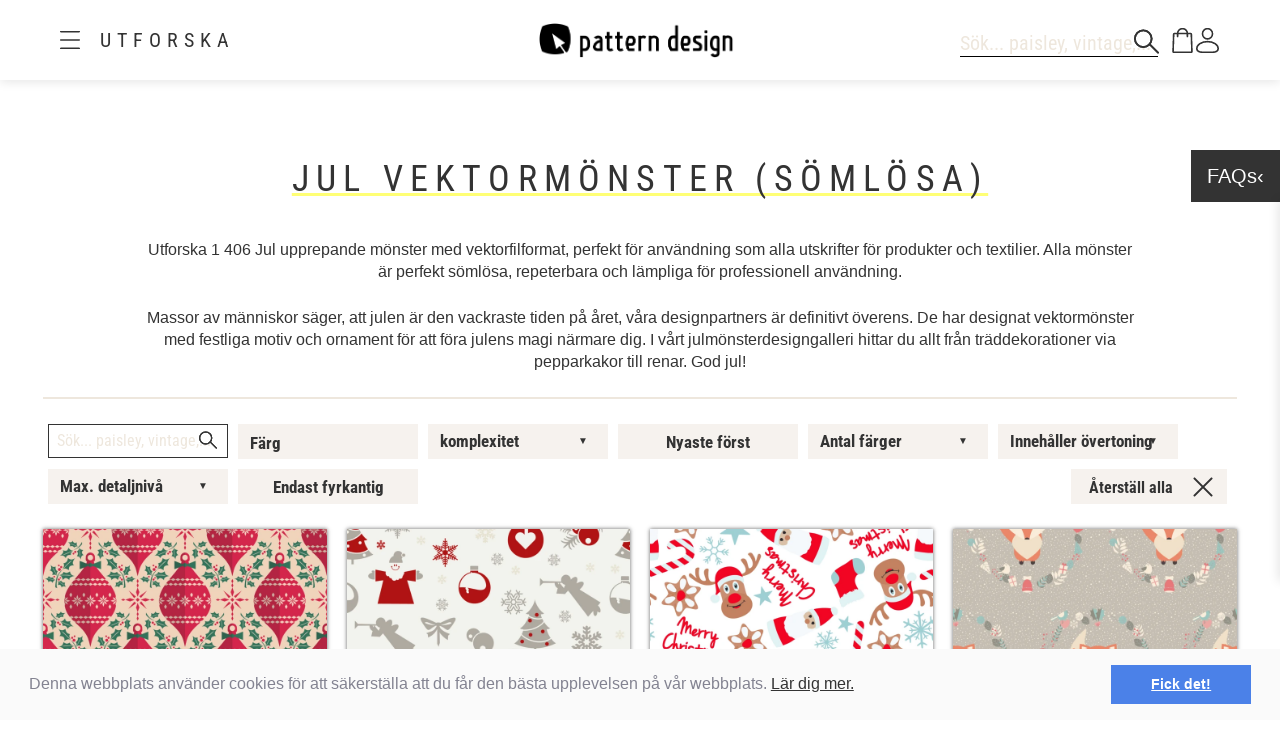

--- FILE ---
content_type: text/html;charset=utf-8
request_url: https://www.patterndesigns.com/sv/gallery/269/Jul
body_size: 187341
content:

<!DOCTYPE html>
	<head>
        <link rel="preconnect" href="https://d1biw2rz2h5h5w.cloudfront.net" />
        <link rel="stylesheet" href="/assets/application-4870f37b6d3d9d3f021659ab785fc01a.css"/>
        
        
            
            <script>(function(w,d,s,l,i){w[l]=w[l]||[];w[l].push({'gtm.start':
                    new Date().getTime(),event:'gtm.js'});var f=d.getElementsByTagName(s)[0],
                    j=d.createElement(s),dl=l!='dataLayer'?'&l='+l:'';j.async=true;j.src=
                    '//www.googletagmanager.com/gtm.js?id='+i+dl;f.parentNode.insertBefore(j,f);
            })(window,document,'script','dataLayer','GTM-TVGX3N');</script>
        
		<meta http-equiv="Content-Type" content="text/html; charset=UTF-8">
		<meta http-equiv="X-UA-Compatible" content="IE=edge,chrome=1">
		<title>Jul Vektorm&ouml;nster [1&nbsp;400 + Handplockade m&ouml;nster] - S&ouml;ml&ouml;s</title>
		<meta name="viewport" content="width=device-width, initial-scale=1.0">

		<link rel="icon" href="/favicon.ico">
        <link rel="icon" type="image/svg+xml" href="/favicon.svg">
		<link rel="apple-touch-icon" href="/apple-touch-icon.png">

        
        
            


  <link rel="alternate" hreflang="de" href="https://www.patterndesigns.com/de/gallery/269/Weihnachten">

  <link rel="alternate" hreflang="en" href="https://www.patterndesigns.com/en/gallery/269/Christmas">

  <link rel="alternate" hreflang="fr" href="https://www.patterndesigns.com/fr/gallery/269/No%C3%ABl">

  <link rel="alternate" hreflang="it" href="https://www.patterndesigns.com/it/gallery/269/Natale">

  <link rel="alternate" hreflang="es" href="https://www.patterndesigns.com/es/gallery/269/Navidad">

  <link rel="alternate" hreflang="pt" href="https://www.patterndesigns.com/pt/gallery/269/Natal">

  <link rel="alternate" hreflang="ja" href="https://www.patterndesigns.com/ja/gallery/269/%E3%82%AF%E3%83%AA%E3%82%B9%E3%83%9E%E3%82%B9">

  <link rel="alternate" hreflang="pl" href="https://www.patterndesigns.com/pl/gallery/269/%C5%9Awi%C4%99ta-Bo%C5%BCego-Narodzenia">

  <link rel="alternate" hreflang="ru" href="https://www.patterndesigns.com/ru/gallery/269/%D1%80%D0%BE%D0%B6%D0%B4%D0%B5%D1%81%D1%82%D0%B2%D0%BE">

  <link rel="alternate" hreflang="ar" href="https://www.patterndesigns.com/ar/gallery/269/%D9%83%D8%B1%D9%8A%D8%B3%D9%85%D8%A7%D8%B3">

  <link rel="alternate" hreflang="zh" href="https://www.patterndesigns.com/zh/gallery/269/%E5%9C%A3%E8%AF%9E%E8%8A%82">

  <link rel="alternate" hreflang="nl" href="https://www.patterndesigns.com/nl/gallery/269/Kerstmis-">

  <link rel="alternate" hreflang="no" href="https://www.patterndesigns.com/no/gallery/269/jul">

  <link rel="alternate" hreflang="da" href="https://www.patterndesigns.com/da/gallery/269/Julen">

  <link rel="alternate" hreflang="sv" href="https://www.patterndesigns.com/sv/gallery/269/Jul">

  <link rel="alternate" hreflang="fi" href="https://www.patterndesigns.com/fi/gallery/269/Joulu">

  <link rel="alternate" hreflang="tr" href="https://www.patterndesigns.com/tr/gallery/269/Noel">

  <link rel="alternate" hreflang="ko" href="https://www.patterndesigns.com/ko/gallery/269/%ED%81%AC%EB%A6%AC%EC%8A%A4%EB%A7%88%EC%8A%A4">

  <link rel="alternate" hreflang="hi" href="https://www.patterndesigns.com/hi/gallery/269/%E0%A4%95%E0%A5%8D%E0%A4%B0%E0%A4%BF%E0%A4%B8%E0%A4%AE%E0%A4%B8">

  <link rel="alternate" hreflang="bn" href="https://www.patterndesigns.com/bn/gallery/269/%E0%A6%AC%E0%A7%9C%E0%A6%A6%E0%A6%BF%E0%A6%A8">

        
        
            
<script type="text/javascript">window.NREUM||(NREUM={});NREUM.info={"errorBeacon":"bam.nr-data.net","licenseKey":"74ecb54292","agent":"","beacon":"bam.nr-data.net","applicationTime":29,"applicationID":"1495414782","transactionName":"MgNUYRAHXBJRVURQDgtJdUAREl0MH1FRVQ0AFE8aEQ5dFg==","queueTime":0};
(window.NREUM||(NREUM={})).init={ajax:{deny_list:["bam.nr-data.net"]},feature_flags:["soft_nav"]};(window.NREUM||(NREUM={})).loader_config={licenseKey:"74ecb54292",applicationID:"1495414782",browserID:"1588816618"};;/*! For license information please see nr-loader-rum-1.308.0.min.js.LICENSE.txt */
(()=>{var e,t,r={163:(e,t,r)=>{"use strict";r.d(t,{j:()=>E});var n=r(384),i=r(1741);var a=r(2555);r(860).K7.genericEvents;const s="experimental.resources",o="register",c=e=>{if(!e||"string"!=typeof e)return!1;try{document.createDocumentFragment().querySelector(e)}catch{return!1}return!0};var d=r(2614),u=r(944),l=r(8122);const f="[data-nr-mask]",g=e=>(0,l.a)(e,(()=>{const e={feature_flags:[],experimental:{allow_registered_children:!1,resources:!1},mask_selector:"*",block_selector:"[data-nr-block]",mask_input_options:{color:!1,date:!1,"datetime-local":!1,email:!1,month:!1,number:!1,range:!1,search:!1,tel:!1,text:!1,time:!1,url:!1,week:!1,textarea:!1,select:!1,password:!0}};return{ajax:{deny_list:void 0,block_internal:!0,enabled:!0,autoStart:!0},api:{get allow_registered_children(){return e.feature_flags.includes(o)||e.experimental.allow_registered_children},set allow_registered_children(t){e.experimental.allow_registered_children=t},duplicate_registered_data:!1},browser_consent_mode:{enabled:!1},distributed_tracing:{enabled:void 0,exclude_newrelic_header:void 0,cors_use_newrelic_header:void 0,cors_use_tracecontext_headers:void 0,allowed_origins:void 0},get feature_flags(){return e.feature_flags},set feature_flags(t){e.feature_flags=t},generic_events:{enabled:!0,autoStart:!0},harvest:{interval:30},jserrors:{enabled:!0,autoStart:!0},logging:{enabled:!0,autoStart:!0},metrics:{enabled:!0,autoStart:!0},obfuscate:void 0,page_action:{enabled:!0},page_view_event:{enabled:!0,autoStart:!0},page_view_timing:{enabled:!0,autoStart:!0},performance:{capture_marks:!1,capture_measures:!1,capture_detail:!0,resources:{get enabled(){return e.feature_flags.includes(s)||e.experimental.resources},set enabled(t){e.experimental.resources=t},asset_types:[],first_party_domains:[],ignore_newrelic:!0}},privacy:{cookies_enabled:!0},proxy:{assets:void 0,beacon:void 0},session:{expiresMs:d.wk,inactiveMs:d.BB},session_replay:{autoStart:!0,enabled:!1,preload:!1,sampling_rate:10,error_sampling_rate:100,collect_fonts:!1,inline_images:!1,fix_stylesheets:!0,mask_all_inputs:!0,get mask_text_selector(){return e.mask_selector},set mask_text_selector(t){c(t)?e.mask_selector="".concat(t,",").concat(f):""===t||null===t?e.mask_selector=f:(0,u.R)(5,t)},get block_class(){return"nr-block"},get ignore_class(){return"nr-ignore"},get mask_text_class(){return"nr-mask"},get block_selector(){return e.block_selector},set block_selector(t){c(t)?e.block_selector+=",".concat(t):""!==t&&(0,u.R)(6,t)},get mask_input_options(){return e.mask_input_options},set mask_input_options(t){t&&"object"==typeof t?e.mask_input_options={...t,password:!0}:(0,u.R)(7,t)}},session_trace:{enabled:!0,autoStart:!0},soft_navigations:{enabled:!0,autoStart:!0},spa:{enabled:!0,autoStart:!0},ssl:void 0,user_actions:{enabled:!0,elementAttributes:["id","className","tagName","type"]}}})());var p=r(6154),m=r(9324);let h=0;const v={buildEnv:m.F3,distMethod:m.Xs,version:m.xv,originTime:p.WN},b={consented:!1},y={appMetadata:{},get consented(){return this.session?.state?.consent||b.consented},set consented(e){b.consented=e},customTransaction:void 0,denyList:void 0,disabled:!1,harvester:void 0,isolatedBacklog:!1,isRecording:!1,loaderType:void 0,maxBytes:3e4,obfuscator:void 0,onerror:void 0,ptid:void 0,releaseIds:{},session:void 0,timeKeeper:void 0,registeredEntities:[],jsAttributesMetadata:{bytes:0},get harvestCount(){return++h}},_=e=>{const t=(0,l.a)(e,y),r=Object.keys(v).reduce((e,t)=>(e[t]={value:v[t],writable:!1,configurable:!0,enumerable:!0},e),{});return Object.defineProperties(t,r)};var w=r(5701);const x=e=>{const t=e.startsWith("http");e+="/",r.p=t?e:"https://"+e};var R=r(7836),k=r(3241);const A={accountID:void 0,trustKey:void 0,agentID:void 0,licenseKey:void 0,applicationID:void 0,xpid:void 0},S=e=>(0,l.a)(e,A),T=new Set;function E(e,t={},r,s){let{init:o,info:c,loader_config:d,runtime:u={},exposed:l=!0}=t;if(!c){const e=(0,n.pV)();o=e.init,c=e.info,d=e.loader_config}e.init=g(o||{}),e.loader_config=S(d||{}),c.jsAttributes??={},p.bv&&(c.jsAttributes.isWorker=!0),e.info=(0,a.D)(c);const f=e.init,m=[c.beacon,c.errorBeacon];T.has(e.agentIdentifier)||(f.proxy.assets&&(x(f.proxy.assets),m.push(f.proxy.assets)),f.proxy.beacon&&m.push(f.proxy.beacon),e.beacons=[...m],function(e){const t=(0,n.pV)();Object.getOwnPropertyNames(i.W.prototype).forEach(r=>{const n=i.W.prototype[r];if("function"!=typeof n||"constructor"===n)return;let a=t[r];e[r]&&!1!==e.exposed&&"micro-agent"!==e.runtime?.loaderType&&(t[r]=(...t)=>{const n=e[r](...t);return a?a(...t):n})})}(e),(0,n.US)("activatedFeatures",w.B)),u.denyList=[...f.ajax.deny_list||[],...f.ajax.block_internal?m:[]],u.ptid=e.agentIdentifier,u.loaderType=r,e.runtime=_(u),T.has(e.agentIdentifier)||(e.ee=R.ee.get(e.agentIdentifier),e.exposed=l,(0,k.W)({agentIdentifier:e.agentIdentifier,drained:!!w.B?.[e.agentIdentifier],type:"lifecycle",name:"initialize",feature:void 0,data:e.config})),T.add(e.agentIdentifier)}},384:(e,t,r)=>{"use strict";r.d(t,{NT:()=>s,US:()=>u,Zm:()=>o,bQ:()=>d,dV:()=>c,pV:()=>l});var n=r(6154),i=r(1863),a=r(1910);const s={beacon:"bam.nr-data.net",errorBeacon:"bam.nr-data.net"};function o(){return n.gm.NREUM||(n.gm.NREUM={}),void 0===n.gm.newrelic&&(n.gm.newrelic=n.gm.NREUM),n.gm.NREUM}function c(){let e=o();return e.o||(e.o={ST:n.gm.setTimeout,SI:n.gm.setImmediate||n.gm.setInterval,CT:n.gm.clearTimeout,XHR:n.gm.XMLHttpRequest,REQ:n.gm.Request,EV:n.gm.Event,PR:n.gm.Promise,MO:n.gm.MutationObserver,FETCH:n.gm.fetch,WS:n.gm.WebSocket},(0,a.i)(...Object.values(e.o))),e}function d(e,t){let r=o();r.initializedAgents??={},t.initializedAt={ms:(0,i.t)(),date:new Date},r.initializedAgents[e]=t}function u(e,t){o()[e]=t}function l(){return function(){let e=o();const t=e.info||{};e.info={beacon:s.beacon,errorBeacon:s.errorBeacon,...t}}(),function(){let e=o();const t=e.init||{};e.init={...t}}(),c(),function(){let e=o();const t=e.loader_config||{};e.loader_config={...t}}(),o()}},782:(e,t,r)=>{"use strict";r.d(t,{T:()=>n});const n=r(860).K7.pageViewTiming},860:(e,t,r)=>{"use strict";r.d(t,{$J:()=>u,K7:()=>c,P3:()=>d,XX:()=>i,Yy:()=>o,df:()=>a,qY:()=>n,v4:()=>s});const n="events",i="jserrors",a="browser/blobs",s="rum",o="browser/logs",c={ajax:"ajax",genericEvents:"generic_events",jserrors:i,logging:"logging",metrics:"metrics",pageAction:"page_action",pageViewEvent:"page_view_event",pageViewTiming:"page_view_timing",sessionReplay:"session_replay",sessionTrace:"session_trace",softNav:"soft_navigations",spa:"spa"},d={[c.pageViewEvent]:1,[c.pageViewTiming]:2,[c.metrics]:3,[c.jserrors]:4,[c.spa]:5,[c.ajax]:6,[c.sessionTrace]:7,[c.softNav]:8,[c.sessionReplay]:9,[c.logging]:10,[c.genericEvents]:11},u={[c.pageViewEvent]:s,[c.pageViewTiming]:n,[c.ajax]:n,[c.spa]:n,[c.softNav]:n,[c.metrics]:i,[c.jserrors]:i,[c.sessionTrace]:a,[c.sessionReplay]:a,[c.logging]:o,[c.genericEvents]:"ins"}},944:(e,t,r)=>{"use strict";r.d(t,{R:()=>i});var n=r(3241);function i(e,t){"function"==typeof console.debug&&(console.debug("New Relic Warning: https://github.com/newrelic/newrelic-browser-agent/blob/main/docs/warning-codes.md#".concat(e),t),(0,n.W)({agentIdentifier:null,drained:null,type:"data",name:"warn",feature:"warn",data:{code:e,secondary:t}}))}},1687:(e,t,r)=>{"use strict";r.d(t,{Ak:()=>d,Ze:()=>f,x3:()=>u});var n=r(3241),i=r(7836),a=r(3606),s=r(860),o=r(2646);const c={};function d(e,t){const r={staged:!1,priority:s.P3[t]||0};l(e),c[e].get(t)||c[e].set(t,r)}function u(e,t){e&&c[e]&&(c[e].get(t)&&c[e].delete(t),p(e,t,!1),c[e].size&&g(e))}function l(e){if(!e)throw new Error("agentIdentifier required");c[e]||(c[e]=new Map)}function f(e="",t="feature",r=!1){if(l(e),!e||!c[e].get(t)||r)return p(e,t);c[e].get(t).staged=!0,g(e)}function g(e){const t=Array.from(c[e]);t.every(([e,t])=>t.staged)&&(t.sort((e,t)=>e[1].priority-t[1].priority),t.forEach(([t])=>{c[e].delete(t),p(e,t)}))}function p(e,t,r=!0){const s=e?i.ee.get(e):i.ee,c=a.i.handlers;if(!s.aborted&&s.backlog&&c){if((0,n.W)({agentIdentifier:e,type:"lifecycle",name:"drain",feature:t}),r){const e=s.backlog[t],r=c[t];if(r){for(let t=0;e&&t<e.length;++t)m(e[t],r);Object.entries(r).forEach(([e,t])=>{Object.values(t||{}).forEach(t=>{t[0]?.on&&t[0]?.context()instanceof o.y&&t[0].on(e,t[1])})})}}s.isolatedBacklog||delete c[t],s.backlog[t]=null,s.emit("drain-"+t,[])}}function m(e,t){var r=e[1];Object.values(t[r]||{}).forEach(t=>{var r=e[0];if(t[0]===r){var n=t[1],i=e[3],a=e[2];n.apply(i,a)}})}},1738:(e,t,r)=>{"use strict";r.d(t,{U:()=>g,Y:()=>f});var n=r(3241),i=r(9908),a=r(1863),s=r(944),o=r(5701),c=r(3969),d=r(8362),u=r(860),l=r(4261);function f(e,t,r,a){const f=a||r;!f||f[e]&&f[e]!==d.d.prototype[e]||(f[e]=function(){(0,i.p)(c.xV,["API/"+e+"/called"],void 0,u.K7.metrics,r.ee),(0,n.W)({agentIdentifier:r.agentIdentifier,drained:!!o.B?.[r.agentIdentifier],type:"data",name:"api",feature:l.Pl+e,data:{}});try{return t.apply(this,arguments)}catch(e){(0,s.R)(23,e)}})}function g(e,t,r,n,s){const o=e.info;null===r?delete o.jsAttributes[t]:o.jsAttributes[t]=r,(s||null===r)&&(0,i.p)(l.Pl+n,[(0,a.t)(),t,r],void 0,"session",e.ee)}},1741:(e,t,r)=>{"use strict";r.d(t,{W:()=>a});var n=r(944),i=r(4261);class a{#e(e,...t){if(this[e]!==a.prototype[e])return this[e](...t);(0,n.R)(35,e)}addPageAction(e,t){return this.#e(i.hG,e,t)}register(e){return this.#e(i.eY,e)}recordCustomEvent(e,t){return this.#e(i.fF,e,t)}setPageViewName(e,t){return this.#e(i.Fw,e,t)}setCustomAttribute(e,t,r){return this.#e(i.cD,e,t,r)}noticeError(e,t){return this.#e(i.o5,e,t)}setUserId(e,t=!1){return this.#e(i.Dl,e,t)}setApplicationVersion(e){return this.#e(i.nb,e)}setErrorHandler(e){return this.#e(i.bt,e)}addRelease(e,t){return this.#e(i.k6,e,t)}log(e,t){return this.#e(i.$9,e,t)}start(){return this.#e(i.d3)}finished(e){return this.#e(i.BL,e)}recordReplay(){return this.#e(i.CH)}pauseReplay(){return this.#e(i.Tb)}addToTrace(e){return this.#e(i.U2,e)}setCurrentRouteName(e){return this.#e(i.PA,e)}interaction(e){return this.#e(i.dT,e)}wrapLogger(e,t,r){return this.#e(i.Wb,e,t,r)}measure(e,t){return this.#e(i.V1,e,t)}consent(e){return this.#e(i.Pv,e)}}},1863:(e,t,r)=>{"use strict";function n(){return Math.floor(performance.now())}r.d(t,{t:()=>n})},1910:(e,t,r)=>{"use strict";r.d(t,{i:()=>a});var n=r(944);const i=new Map;function a(...e){return e.every(e=>{if(i.has(e))return i.get(e);const t="function"==typeof e?e.toString():"",r=t.includes("[native code]"),a=t.includes("nrWrapper");return r||a||(0,n.R)(64,e?.name||t),i.set(e,r),r})}},2555:(e,t,r)=>{"use strict";r.d(t,{D:()=>o,f:()=>s});var n=r(384),i=r(8122);const a={beacon:n.NT.beacon,errorBeacon:n.NT.errorBeacon,licenseKey:void 0,applicationID:void 0,sa:void 0,queueTime:void 0,applicationTime:void 0,ttGuid:void 0,user:void 0,account:void 0,product:void 0,extra:void 0,jsAttributes:{},userAttributes:void 0,atts:void 0,transactionName:void 0,tNamePlain:void 0};function s(e){try{return!!e.licenseKey&&!!e.errorBeacon&&!!e.applicationID}catch(e){return!1}}const o=e=>(0,i.a)(e,a)},2614:(e,t,r)=>{"use strict";r.d(t,{BB:()=>s,H3:()=>n,g:()=>d,iL:()=>c,tS:()=>o,uh:()=>i,wk:()=>a});const n="NRBA",i="SESSION",a=144e5,s=18e5,o={STARTED:"session-started",PAUSE:"session-pause",RESET:"session-reset",RESUME:"session-resume",UPDATE:"session-update"},c={SAME_TAB:"same-tab",CROSS_TAB:"cross-tab"},d={OFF:0,FULL:1,ERROR:2}},2646:(e,t,r)=>{"use strict";r.d(t,{y:()=>n});class n{constructor(e){this.contextId=e}}},2843:(e,t,r)=>{"use strict";r.d(t,{G:()=>a,u:()=>i});var n=r(3878);function i(e,t=!1,r,i){(0,n.DD)("visibilitychange",function(){if(t)return void("hidden"===document.visibilityState&&e());e(document.visibilityState)},r,i)}function a(e,t,r){(0,n.sp)("pagehide",e,t,r)}},3241:(e,t,r)=>{"use strict";r.d(t,{W:()=>a});var n=r(6154);const i="newrelic";function a(e={}){try{n.gm.dispatchEvent(new CustomEvent(i,{detail:e}))}catch(e){}}},3606:(e,t,r)=>{"use strict";r.d(t,{i:()=>a});var n=r(9908);a.on=s;var i=a.handlers={};function a(e,t,r,a){s(a||n.d,i,e,t,r)}function s(e,t,r,i,a){a||(a="feature"),e||(e=n.d);var s=t[a]=t[a]||{};(s[r]=s[r]||[]).push([e,i])}},3878:(e,t,r)=>{"use strict";function n(e,t){return{capture:e,passive:!1,signal:t}}function i(e,t,r=!1,i){window.addEventListener(e,t,n(r,i))}function a(e,t,r=!1,i){document.addEventListener(e,t,n(r,i))}r.d(t,{DD:()=>a,jT:()=>n,sp:()=>i})},3969:(e,t,r)=>{"use strict";r.d(t,{TZ:()=>n,XG:()=>o,rs:()=>i,xV:()=>s,z_:()=>a});const n=r(860).K7.metrics,i="sm",a="cm",s="storeSupportabilityMetrics",o="storeEventMetrics"},4234:(e,t,r)=>{"use strict";r.d(t,{W:()=>a});var n=r(7836),i=r(1687);class a{constructor(e,t){this.agentIdentifier=e,this.ee=n.ee.get(e),this.featureName=t,this.blocked=!1}deregisterDrain(){(0,i.x3)(this.agentIdentifier,this.featureName)}}},4261:(e,t,r)=>{"use strict";r.d(t,{$9:()=>d,BL:()=>o,CH:()=>g,Dl:()=>_,Fw:()=>y,PA:()=>h,Pl:()=>n,Pv:()=>k,Tb:()=>l,U2:()=>a,V1:()=>R,Wb:()=>x,bt:()=>b,cD:()=>v,d3:()=>w,dT:()=>c,eY:()=>p,fF:()=>f,hG:()=>i,k6:()=>s,nb:()=>m,o5:()=>u});const n="api-",i="addPageAction",a="addToTrace",s="addRelease",o="finished",c="interaction",d="log",u="noticeError",l="pauseReplay",f="recordCustomEvent",g="recordReplay",p="register",m="setApplicationVersion",h="setCurrentRouteName",v="setCustomAttribute",b="setErrorHandler",y="setPageViewName",_="setUserId",w="start",x="wrapLogger",R="measure",k="consent"},5289:(e,t,r)=>{"use strict";r.d(t,{GG:()=>s,Qr:()=>c,sB:()=>o});var n=r(3878),i=r(6389);function a(){return"undefined"==typeof document||"complete"===document.readyState}function s(e,t){if(a())return e();const r=(0,i.J)(e),s=setInterval(()=>{a()&&(clearInterval(s),r())},500);(0,n.sp)("load",r,t)}function o(e){if(a())return e();(0,n.DD)("DOMContentLoaded",e)}function c(e){if(a())return e();(0,n.sp)("popstate",e)}},5607:(e,t,r)=>{"use strict";r.d(t,{W:()=>n});const n=(0,r(9566).bz)()},5701:(e,t,r)=>{"use strict";r.d(t,{B:()=>a,t:()=>s});var n=r(3241);const i=new Set,a={};function s(e,t){const r=t.agentIdentifier;a[r]??={},e&&"object"==typeof e&&(i.has(r)||(t.ee.emit("rumresp",[e]),a[r]=e,i.add(r),(0,n.W)({agentIdentifier:r,loaded:!0,drained:!0,type:"lifecycle",name:"load",feature:void 0,data:e})))}},6154:(e,t,r)=>{"use strict";r.d(t,{OF:()=>c,RI:()=>i,WN:()=>u,bv:()=>a,eN:()=>l,gm:()=>s,mw:()=>o,sb:()=>d});var n=r(1863);const i="undefined"!=typeof window&&!!window.document,a="undefined"!=typeof WorkerGlobalScope&&("undefined"!=typeof self&&self instanceof WorkerGlobalScope&&self.navigator instanceof WorkerNavigator||"undefined"!=typeof globalThis&&globalThis instanceof WorkerGlobalScope&&globalThis.navigator instanceof WorkerNavigator),s=i?window:"undefined"!=typeof WorkerGlobalScope&&("undefined"!=typeof self&&self instanceof WorkerGlobalScope&&self||"undefined"!=typeof globalThis&&globalThis instanceof WorkerGlobalScope&&globalThis),o=Boolean("hidden"===s?.document?.visibilityState),c=/iPad|iPhone|iPod/.test(s.navigator?.userAgent),d=c&&"undefined"==typeof SharedWorker,u=((()=>{const e=s.navigator?.userAgent?.match(/Firefox[/\s](\d+\.\d+)/);Array.isArray(e)&&e.length>=2&&e[1]})(),Date.now()-(0,n.t)()),l=()=>"undefined"!=typeof PerformanceNavigationTiming&&s?.performance?.getEntriesByType("navigation")?.[0]?.responseStart},6389:(e,t,r)=>{"use strict";function n(e,t=500,r={}){const n=r?.leading||!1;let i;return(...r)=>{n&&void 0===i&&(e.apply(this,r),i=setTimeout(()=>{i=clearTimeout(i)},t)),n||(clearTimeout(i),i=setTimeout(()=>{e.apply(this,r)},t))}}function i(e){let t=!1;return(...r)=>{t||(t=!0,e.apply(this,r))}}r.d(t,{J:()=>i,s:()=>n})},6630:(e,t,r)=>{"use strict";r.d(t,{T:()=>n});const n=r(860).K7.pageViewEvent},7699:(e,t,r)=>{"use strict";r.d(t,{It:()=>a,KC:()=>o,No:()=>i,qh:()=>s});var n=r(860);const i=16e3,a=1e6,s="SESSION_ERROR",o={[n.K7.logging]:!0,[n.K7.genericEvents]:!1,[n.K7.jserrors]:!1,[n.K7.ajax]:!1}},7836:(e,t,r)=>{"use strict";r.d(t,{P:()=>o,ee:()=>c});var n=r(384),i=r(8990),a=r(2646),s=r(5607);const o="nr@context:".concat(s.W),c=function e(t,r){var n={},s={},u={},l=!1;try{l=16===r.length&&d.initializedAgents?.[r]?.runtime.isolatedBacklog}catch(e){}var f={on:p,addEventListener:p,removeEventListener:function(e,t){var r=n[e];if(!r)return;for(var i=0;i<r.length;i++)r[i]===t&&r.splice(i,1)},emit:function(e,r,n,i,a){!1!==a&&(a=!0);if(c.aborted&&!i)return;t&&a&&t.emit(e,r,n);var o=g(n);m(e).forEach(e=>{e.apply(o,r)});var d=v()[s[e]];d&&d.push([f,e,r,o]);return o},get:h,listeners:m,context:g,buffer:function(e,t){const r=v();if(t=t||"feature",f.aborted)return;Object.entries(e||{}).forEach(([e,n])=>{s[n]=t,t in r||(r[t]=[])})},abort:function(){f._aborted=!0,Object.keys(f.backlog).forEach(e=>{delete f.backlog[e]})},isBuffering:function(e){return!!v()[s[e]]},debugId:r,backlog:l?{}:t&&"object"==typeof t.backlog?t.backlog:{},isolatedBacklog:l};return Object.defineProperty(f,"aborted",{get:()=>{let e=f._aborted||!1;return e||(t&&(e=t.aborted),e)}}),f;function g(e){return e&&e instanceof a.y?e:e?(0,i.I)(e,o,()=>new a.y(o)):new a.y(o)}function p(e,t){n[e]=m(e).concat(t)}function m(e){return n[e]||[]}function h(t){return u[t]=u[t]||e(f,t)}function v(){return f.backlog}}(void 0,"globalEE"),d=(0,n.Zm)();d.ee||(d.ee=c)},8122:(e,t,r)=>{"use strict";r.d(t,{a:()=>i});var n=r(944);function i(e,t){try{if(!e||"object"!=typeof e)return(0,n.R)(3);if(!t||"object"!=typeof t)return(0,n.R)(4);const r=Object.create(Object.getPrototypeOf(t),Object.getOwnPropertyDescriptors(t)),a=0===Object.keys(r).length?e:r;for(let s in a)if(void 0!==e[s])try{if(null===e[s]){r[s]=null;continue}Array.isArray(e[s])&&Array.isArray(t[s])?r[s]=Array.from(new Set([...e[s],...t[s]])):"object"==typeof e[s]&&"object"==typeof t[s]?r[s]=i(e[s],t[s]):r[s]=e[s]}catch(e){r[s]||(0,n.R)(1,e)}return r}catch(e){(0,n.R)(2,e)}}},8362:(e,t,r)=>{"use strict";r.d(t,{d:()=>a});var n=r(9566),i=r(1741);class a extends i.W{agentIdentifier=(0,n.LA)(16)}},8374:(e,t,r)=>{r.nc=(()=>{try{return document?.currentScript?.nonce}catch(e){}return""})()},8990:(e,t,r)=>{"use strict";r.d(t,{I:()=>i});var n=Object.prototype.hasOwnProperty;function i(e,t,r){if(n.call(e,t))return e[t];var i=r();if(Object.defineProperty&&Object.keys)try{return Object.defineProperty(e,t,{value:i,writable:!0,enumerable:!1}),i}catch(e){}return e[t]=i,i}},9324:(e,t,r)=>{"use strict";r.d(t,{F3:()=>i,Xs:()=>a,xv:()=>n});const n="1.308.0",i="PROD",a="CDN"},9566:(e,t,r)=>{"use strict";r.d(t,{LA:()=>o,bz:()=>s});var n=r(6154);const i="xxxxxxxx-xxxx-4xxx-yxxx-xxxxxxxxxxxx";function a(e,t){return e?15&e[t]:16*Math.random()|0}function s(){const e=n.gm?.crypto||n.gm?.msCrypto;let t,r=0;return e&&e.getRandomValues&&(t=e.getRandomValues(new Uint8Array(30))),i.split("").map(e=>"x"===e?a(t,r++).toString(16):"y"===e?(3&a()|8).toString(16):e).join("")}function o(e){const t=n.gm?.crypto||n.gm?.msCrypto;let r,i=0;t&&t.getRandomValues&&(r=t.getRandomValues(new Uint8Array(e)));const s=[];for(var o=0;o<e;o++)s.push(a(r,i++).toString(16));return s.join("")}},9908:(e,t,r)=>{"use strict";r.d(t,{d:()=>n,p:()=>i});var n=r(7836).ee.get("handle");function i(e,t,r,i,a){a?(a.buffer([e],i),a.emit(e,t,r)):(n.buffer([e],i),n.emit(e,t,r))}}},n={};function i(e){var t=n[e];if(void 0!==t)return t.exports;var a=n[e]={exports:{}};return r[e](a,a.exports,i),a.exports}i.m=r,i.d=(e,t)=>{for(var r in t)i.o(t,r)&&!i.o(e,r)&&Object.defineProperty(e,r,{enumerable:!0,get:t[r]})},i.f={},i.e=e=>Promise.all(Object.keys(i.f).reduce((t,r)=>(i.f[r](e,t),t),[])),i.u=e=>"nr-rum-1.308.0.min.js",i.o=(e,t)=>Object.prototype.hasOwnProperty.call(e,t),e={},t="NRBA-1.308.0.PROD:",i.l=(r,n,a,s)=>{if(e[r])e[r].push(n);else{var o,c;if(void 0!==a)for(var d=document.getElementsByTagName("script"),u=0;u<d.length;u++){var l=d[u];if(l.getAttribute("src")==r||l.getAttribute("data-webpack")==t+a){o=l;break}}if(!o){c=!0;var f={296:"sha512-+MIMDsOcckGXa1EdWHqFNv7P+JUkd5kQwCBr3KE6uCvnsBNUrdSt4a/3/L4j4TxtnaMNjHpza2/erNQbpacJQA=="};(o=document.createElement("script")).charset="utf-8",i.nc&&o.setAttribute("nonce",i.nc),o.setAttribute("data-webpack",t+a),o.src=r,0!==o.src.indexOf(window.location.origin+"/")&&(o.crossOrigin="anonymous"),f[s]&&(o.integrity=f[s])}e[r]=[n];var g=(t,n)=>{o.onerror=o.onload=null,clearTimeout(p);var i=e[r];if(delete e[r],o.parentNode&&o.parentNode.removeChild(o),i&&i.forEach(e=>e(n)),t)return t(n)},p=setTimeout(g.bind(null,void 0,{type:"timeout",target:o}),12e4);o.onerror=g.bind(null,o.onerror),o.onload=g.bind(null,o.onload),c&&document.head.appendChild(o)}},i.r=e=>{"undefined"!=typeof Symbol&&Symbol.toStringTag&&Object.defineProperty(e,Symbol.toStringTag,{value:"Module"}),Object.defineProperty(e,"__esModule",{value:!0})},i.p="https://js-agent.newrelic.com/",(()=>{var e={374:0,840:0};i.f.j=(t,r)=>{var n=i.o(e,t)?e[t]:void 0;if(0!==n)if(n)r.push(n[2]);else{var a=new Promise((r,i)=>n=e[t]=[r,i]);r.push(n[2]=a);var s=i.p+i.u(t),o=new Error;i.l(s,r=>{if(i.o(e,t)&&(0!==(n=e[t])&&(e[t]=void 0),n)){var a=r&&("load"===r.type?"missing":r.type),s=r&&r.target&&r.target.src;o.message="Loading chunk "+t+" failed: ("+a+": "+s+")",o.name="ChunkLoadError",o.type=a,o.request=s,n[1](o)}},"chunk-"+t,t)}};var t=(t,r)=>{var n,a,[s,o,c]=r,d=0;if(s.some(t=>0!==e[t])){for(n in o)i.o(o,n)&&(i.m[n]=o[n]);if(c)c(i)}for(t&&t(r);d<s.length;d++)a=s[d],i.o(e,a)&&e[a]&&e[a][0](),e[a]=0},r=self["webpackChunk:NRBA-1.308.0.PROD"]=self["webpackChunk:NRBA-1.308.0.PROD"]||[];r.forEach(t.bind(null,0)),r.push=t.bind(null,r.push.bind(r))})(),(()=>{"use strict";i(8374);var e=i(8362),t=i(860);const r=Object.values(t.K7);var n=i(163);var a=i(9908),s=i(1863),o=i(4261),c=i(1738);var d=i(1687),u=i(4234),l=i(5289),f=i(6154),g=i(944),p=i(384);const m=e=>f.RI&&!0===e?.privacy.cookies_enabled;function h(e){return!!(0,p.dV)().o.MO&&m(e)&&!0===e?.session_trace.enabled}var v=i(6389),b=i(7699);class y extends u.W{constructor(e,t){super(e.agentIdentifier,t),this.agentRef=e,this.abortHandler=void 0,this.featAggregate=void 0,this.loadedSuccessfully=void 0,this.onAggregateImported=new Promise(e=>{this.loadedSuccessfully=e}),this.deferred=Promise.resolve(),!1===e.init[this.featureName].autoStart?this.deferred=new Promise((t,r)=>{this.ee.on("manual-start-all",(0,v.J)(()=>{(0,d.Ak)(e.agentIdentifier,this.featureName),t()}))}):(0,d.Ak)(e.agentIdentifier,t)}importAggregator(e,t,r={}){if(this.featAggregate)return;const n=async()=>{let n;await this.deferred;try{if(m(e.init)){const{setupAgentSession:t}=await i.e(296).then(i.bind(i,3305));n=t(e)}}catch(e){(0,g.R)(20,e),this.ee.emit("internal-error",[e]),(0,a.p)(b.qh,[e],void 0,this.featureName,this.ee)}try{if(!this.#t(this.featureName,n,e.init))return(0,d.Ze)(this.agentIdentifier,this.featureName),void this.loadedSuccessfully(!1);const{Aggregate:i}=await t();this.featAggregate=new i(e,r),e.runtime.harvester.initializedAggregates.push(this.featAggregate),this.loadedSuccessfully(!0)}catch(e){(0,g.R)(34,e),this.abortHandler?.(),(0,d.Ze)(this.agentIdentifier,this.featureName,!0),this.loadedSuccessfully(!1),this.ee&&this.ee.abort()}};f.RI?(0,l.GG)(()=>n(),!0):n()}#t(e,r,n){if(this.blocked)return!1;switch(e){case t.K7.sessionReplay:return h(n)&&!!r;case t.K7.sessionTrace:return!!r;default:return!0}}}var _=i(6630),w=i(2614),x=i(3241);class R extends y{static featureName=_.T;constructor(e){var t;super(e,_.T),this.setupInspectionEvents(e.agentIdentifier),t=e,(0,c.Y)(o.Fw,function(e,r){"string"==typeof e&&("/"!==e.charAt(0)&&(e="/"+e),t.runtime.customTransaction=(r||"http://custom.transaction")+e,(0,a.p)(o.Pl+o.Fw,[(0,s.t)()],void 0,void 0,t.ee))},t),this.importAggregator(e,()=>i.e(296).then(i.bind(i,3943)))}setupInspectionEvents(e){const t=(t,r)=>{t&&(0,x.W)({agentIdentifier:e,timeStamp:t.timeStamp,loaded:"complete"===t.target.readyState,type:"window",name:r,data:t.target.location+""})};(0,l.sB)(e=>{t(e,"DOMContentLoaded")}),(0,l.GG)(e=>{t(e,"load")}),(0,l.Qr)(e=>{t(e,"navigate")}),this.ee.on(w.tS.UPDATE,(t,r)=>{(0,x.W)({agentIdentifier:e,type:"lifecycle",name:"session",data:r})})}}class k extends e.d{constructor(e){var t;(super(),f.gm)?(this.features={},(0,p.bQ)(this.agentIdentifier,this),this.desiredFeatures=new Set(e.features||[]),this.desiredFeatures.add(R),(0,n.j)(this,e,e.loaderType||"agent"),t=this,(0,c.Y)(o.cD,function(e,r,n=!1){if("string"==typeof e){if(["string","number","boolean"].includes(typeof r)||null===r)return(0,c.U)(t,e,r,o.cD,n);(0,g.R)(40,typeof r)}else(0,g.R)(39,typeof e)},t),function(e){(0,c.Y)(o.Dl,function(t,r=!1){if("string"!=typeof t&&null!==t)return void(0,g.R)(41,typeof t);const n=e.info.jsAttributes["enduser.id"];r&&null!=n&&n!==t?(0,a.p)(o.Pl+"setUserIdAndResetSession",[t],void 0,"session",e.ee):(0,c.U)(e,"enduser.id",t,o.Dl,!0)},e)}(this),function(e){(0,c.Y)(o.nb,function(t){if("string"==typeof t||null===t)return(0,c.U)(e,"application.version",t,o.nb,!1);(0,g.R)(42,typeof t)},e)}(this),function(e){(0,c.Y)(o.d3,function(){e.ee.emit("manual-start-all")},e)}(this),function(e){(0,c.Y)(o.Pv,function(t=!0){if("boolean"==typeof t){if((0,a.p)(o.Pl+o.Pv,[t],void 0,"session",e.ee),e.runtime.consented=t,t){const t=e.features.page_view_event;t.onAggregateImported.then(e=>{const r=t.featAggregate;e&&!r.sentRum&&r.sendRum()})}}else(0,g.R)(65,typeof t)},e)}(this),this.run()):(0,g.R)(21)}get config(){return{info:this.info,init:this.init,loader_config:this.loader_config,runtime:this.runtime}}get api(){return this}run(){try{const e=function(e){const t={};return r.forEach(r=>{t[r]=!!e[r]?.enabled}),t}(this.init),n=[...this.desiredFeatures];n.sort((e,r)=>t.P3[e.featureName]-t.P3[r.featureName]),n.forEach(r=>{if(!e[r.featureName]&&r.featureName!==t.K7.pageViewEvent)return;if(r.featureName===t.K7.spa)return void(0,g.R)(67);const n=function(e){switch(e){case t.K7.ajax:return[t.K7.jserrors];case t.K7.sessionTrace:return[t.K7.ajax,t.K7.pageViewEvent];case t.K7.sessionReplay:return[t.K7.sessionTrace];case t.K7.pageViewTiming:return[t.K7.pageViewEvent];default:return[]}}(r.featureName).filter(e=>!(e in this.features));n.length>0&&(0,g.R)(36,{targetFeature:r.featureName,missingDependencies:n}),this.features[r.featureName]=new r(this)})}catch(e){(0,g.R)(22,e);for(const e in this.features)this.features[e].abortHandler?.();const t=(0,p.Zm)();delete t.initializedAgents[this.agentIdentifier]?.features,delete this.sharedAggregator;return t.ee.get(this.agentIdentifier).abort(),!1}}}var A=i(2843),S=i(782);class T extends y{static featureName=S.T;constructor(e){super(e,S.T),f.RI&&((0,A.u)(()=>(0,a.p)("docHidden",[(0,s.t)()],void 0,S.T,this.ee),!0),(0,A.G)(()=>(0,a.p)("winPagehide",[(0,s.t)()],void 0,S.T,this.ee)),this.importAggregator(e,()=>i.e(296).then(i.bind(i,2117))))}}var E=i(3969);class I extends y{static featureName=E.TZ;constructor(e){super(e,E.TZ),f.RI&&document.addEventListener("securitypolicyviolation",e=>{(0,a.p)(E.xV,["Generic/CSPViolation/Detected"],void 0,this.featureName,this.ee)}),this.importAggregator(e,()=>i.e(296).then(i.bind(i,9623)))}}new k({features:[R,T,I],loaderType:"lite"})})()})();</script>
        
        <script type="text/javascript">
            this.urls = this.urls || {};
            urls.contextPath = "";
            urls.home = {
                index: "/"
            };
            __pdLoadedCallbacks = [];
            onPdLoaded = function(callbackScript) {__pdLoadedCallbacks.push(callbackScript);}
        </script>

    

        
        
    
    <meta name="layout" content="main"/>
    
    <meta name="description" content="Jul Vektor Designs (1&nbsp;406 konstverk) ✓ H&ouml;gkvalitativa Designs ✓ Worldwide Artists ✓ Hitta din nya s&ouml;ml&ouml;sa m&ouml;nsterdesign ✓ PatternDesigns.com">

    
    
    <link rel="canonical" href="https://www.patterndesigns.com/sv/gallery/269/Jul" />

        
            <!-- start Mixpanel --><script type="text/javascript">(function(f,b){if(!b.__SV){var a,e,i,g;window.mixpanel=b;b._i=[];b.init=function(a,e,d){function f(b,h){var a=h.split(".");2==a.length&&(b=b[a[0]],h=a[1]);b[h]=function(){b.push([h].concat(Array.prototype.slice.call(arguments,0)))}}var c=b;"undefined"!==typeof d?c=b[d]=[]:d="mixpanel";c.people=c.people||[];c.toString=function(b){var a="mixpanel";"mixpanel"!==d&&(a+="."+d);b||(a+=" (stub)");return a};c.people.toString=function(){return c.toString(1)+".people (stub)"};i="disable track track_pageview track_links track_forms register register_once alias unregister identify name_tag set_config people.set people.set_once people.increment people.append people.union people.track_charge people.clear_charges people.delete_user".split(" ");
    for(g=0;g<i.length;g++)f(c,i[g]);b._i.push([a,e,d])};b.__SV=1.2;a=f.createElement("script");a.type="text/javascript";a.async=!0;a.src="undefined"!==typeof MIXPANEL_CUSTOM_LIB_URL?MIXPANEL_CUSTOM_LIB_URL:"//cdn.mxpnl.com/libs/mixpanel-2-latest.min.js";e=f.getElementsByTagName("script")[0];e.parentNode.insertBefore(a,e)}})(document,window.mixpanel||[]);
mixpanel.init("e0645a6332f8daa3e33c08f2310b4c67");</script><!-- end Mixpanel -->
            
            <script type="text/javascript">
                var _tip = _tip || [];
                (function(d,s,id){
                    var js, tjs = d.getElementsByTagName(s)[0];
                    if(d.getElementById(id)) { return; }
                    js = d.createElement(s); js.id = id;
                    js.async = true;
                    js.src = d.location.protocol + '//app.truconversion.com/ti-js/21882/2023a.js';
                    tjs.parentNode.insertBefore(js, tjs);
                }(document, 'script', 'ti-js'));
            </script>
        
    </head>
	<body data-lang="sv" data-analyticspage="" class="is-infinite-scroll" data-i18n-messages="{&quot;favorites.pleaseRegister&quot;:&quot;Att anv&auml;nda funktionen Favoriter kr&auml;ver att du &auml;r inloggad. Logga in om du redan &auml;r registrerad.&quot;,&quot;validation.equalityError&quot;:&quot;Ange samma l&ouml;senord&quot;,&quot;cart.loginPls&quot;:&quot;Logga in eller registrera dig f&ouml;r att checka ut&quot;,&quot;cart.authenticate&quot;:&quot;En sista sak...&quot;,&quot;validation.emailError&quot;:&quot;Ange en giltig e-postadress&quot;,&quot;validation.uniqueEmail&quot;:&quot;Det finns redan ett konto med den h&auml;r e-postadressen&quot;,&quot;validation.vatid&quot;:&quot;Momsregistreringsnummer &auml;r inte giltigt&quot;,&quot;validation.positiveInteger&quot;:&quot;Ange ett giltigt nummer&quot;,&quot;validation.zipCode&quot;:&quot;Ange ett giltigt postnummer (kan endast inneh&aring;lla bokst&auml;ver, siffror, blanksteg och bindestreck).&quot;}">
    
        
        <noscript><iframe src="https://www.googletagmanager.com/ns.html?id="
                          height="0" width="0" style="display:none;visibility:hidden"></iframe></noscript>
        
    

    

    <header class="header">
    <div class="header-content">
        <div class="burger-menu-trigger" id="burgerTrigger">
            <div class="icon-burger-menu" ></div>
            <span class="menu-explore-text menu-title">Utforska</span>
        </div>

        <div class="logo">
            <a href="/sv">
                <div class="logo-container"><img src="https://d1biw2rz2h5h5w.cloudfront.net/images/website/patterndesign_logo.png" title="Pattern Design" /></div>
            </a>
        </div>
        
        <div class="action-icons">
            <div>
                <div id="searchMenuContainer">
                    <div class="form-group search-box"  id="searchMenu"  >
   <input type="text" data-role="menu" name="searchMenuText" class="form-control search-text" 
      value="" placeholder="Sök... paisley, vintage,..." data-searchurl="/sv/s&ouml;ml&ouml;s-vektor/" />
   <span class="icon-search-simple icon-search"></span>
</div>
                    <div id="searchMenuPlaceholder"><span class="icon-search"></span></div>
                </div>
                
                <div id="cart-menu-item">
                    <a href="/sv/cart/show">
                        <div class="icon-cart"></div>
                        <span class="items-in-cart" data-count="0">0</span>
                    </a>
                </div>
                
                <div class="" id="userMenuTrigger">
                    <div class="icon-profile"></div>
                </div>
            </div>
        </div>
    </div>
</header>

<div class="overlay" id="overlay"></div>

<div class="burger-menu" id="burgerMenu">
    <div class="menu-header">
        <div class="close-btn icon-cross" id="closeBurgerMenu"></div>
        <div class="menu-title">Utforska</div>
    </div>
    
    <div class="menu-tabs">
        <button class="tab-btn active" id="galleries-tab" data-tab="galleries"><div id="galleries-text">Galleries</div></button>
        <button class="tab-btn" id="trend-tab" data-tab="trend-colors">Trend Colors</button>
    </div>

    <div class="menu-content">
        
        


<div class="galleries-content active" id="galleriesContent">
    
        
            <div class="gallery-item">
                <a href="/sv/brandnew" class="gallery-main gallery-name leading-link" data-gallery="brand-new" data-shop-url="/sv/brandnew">
                    <div>
                        <div class="gallery-name">Helt ny</div>
                    </div>
                </a>
            </div>
        
    
        
            <div class="gallery-item">
                <div class="gallery-main" 
                     data-gallery="2" 
                     data-gallery-key="trender"
                     data-shop-url="/sv/gallery/2/Trender"
                     data-title="Trender">
                    <div>
                        <a class="gallery-name leading-link">Trender</a>
                        
                            
                            
                                <a href="/sv/gallery/262/Nordic-Soft" class="gallery-subtitle">Nordic Soft
                                    <span class="featured-badge icon-crown"></span>
                                </a>
                            
                            
                                <a href="/sv/gallery/277/Marina-Bl%C3%A5" class="gallery-subtitle">Marina Bl&aring;
                                    <span class="new-badge">Nytt</span>
                                </a>
                            
                        
                    </div>
                </div>
            </div>
        
    
        
            <div class="gallery-item">
                <div class="gallery-main" 
                     data-gallery="255" 
                     data-gallery-key="tidl&ouml;s"
                     data-shop-url="/sv/gallery/255/Tidloes"
                     data-title="Tidl&ouml;s">
                    <div>
                        <a class="gallery-name leading-link">Tidl&ouml;s</a>
                        
                            
                            
                                <a href="/sv/gallery/5/Art-Nouveau" class="gallery-subtitle">Art Nouveau
                                    <span class="featured-badge icon-crown"></span>
                                </a>
                            
                            
                        
                    </div>
                </div>
            </div>
        
    
        
            <div class="gallery-item">
                <div class="gallery-main" 
                     data-gallery="350" 
                     data-gallery-key="barnen"
                     data-shop-url="/sv/gallery/350/Barnen"
                     data-title="Barnen">
                    <div>
                        <a class="gallery-name leading-link">Barnen</a>
                        
                            
                            
                                <a href="/sv/gallery/346/Gosa-kompisar" class="gallery-subtitle">Gosa kompisar
                                    <span class="featured-badge icon-crown"></span>
                                </a>
                            
                            
                        
                    </div>
                </div>
            </div>
        
    
        
            <div class="gallery-item">
                <div class="gallery-main" 
                     data-gallery="305" 
                     data-gallery-key="blommig"
                     data-shop-url="/sv/gallery/305/Blommig"
                     data-title="Blommig">
                    <div>
                        <a class="gallery-name leading-link">Blommig</a>
                        
                            
                            
                                <a href="/sv/gallery/307/Stiliserade-Blommor" class="gallery-subtitle">Stiliserade Blommor
                                    <span class="featured-badge icon-crown"></span>
                                </a>
                            
                            
                        
                    </div>
                </div>
            </div>
        
    
        
            <div class="gallery-item">
                <div class="gallery-main" 
                     data-gallery="362" 
                     data-gallery-key="djur"
                     data-shop-url="/sv/gallery/362/Djur"
                     data-title="Djur">
                    <div>
                        <a class="gallery-name leading-link">Djur</a>
                        
                            
                            
                                <a href="/sv/gallery/368/Polaera-djur" class="gallery-subtitle">Pol&auml;ra djur
                                    <span class="featured-badge icon-crown"></span>
                                </a>
                            
                            
                        
                    </div>
                </div>
            </div>
        
    
        
            <div class="gallery-item">
                <div class="gallery-main" 
                     data-gallery="299" 
                     data-gallery-key="kulturer"
                     data-shop-url="/sv/gallery/299/Kulturer"
                     data-title="Kulturer">
                    <div>
                        <a class="gallery-name leading-link">Kulturer</a>
                        
                            
                            
                                <a href="/sv/gallery/297/Alpin" class="gallery-subtitle">Alpin
                                    <span class="featured-badge icon-crown"></span>
                                </a>
                            
                            
                        
                    </div>
                </div>
            </div>
        
    
        
            <div class="gallery-item">
                <div class="gallery-main" 
                     data-gallery="278" 
                     data-gallery-key="s&auml;songsbetonade"
                     data-shop-url="/sv/gallery/278/Saesongsbetonade"
                     data-title="S&auml;songsbetonade">
                    <div>
                        <a class="gallery-name leading-link">S&auml;songsbetonade</a>
                        
                            
                            
                                <a href="/sv/gallery/269/Jul" class="gallery-subtitle">Jul
                                    <span class="featured-badge icon-crown"></span>
                                </a>
                            
                            
                        
                    </div>
                </div>
            </div>
        
    
        
            <div class="gallery-item">
                <div class="gallery-main" 
                     data-gallery="313" 
                     data-gallery-key="former"
                     data-shop-url="/sv/gallery/313/Former"
                     data-title="Former">
                    <div>
                        <a class="gallery-name leading-link">Former</a>
                        
                            
                            
                                <a href="/sv/gallery/404/Texturer" class="gallery-subtitle">Texturer
                                    <span class="featured-badge icon-crown"></span>
                                </a>
                            
                            
                        
                    </div>
                </div>
            </div>
        
    
        
            <div class="gallery-item">
                <div class="gallery-main" 
                     data-gallery="388" 
                     data-gallery-key="tasty"
                     data-shop-url="/sv/gallery/388/Tasty"
                     data-title="Tasty">
                    <div>
                        <a class="gallery-name leading-link">Tasty</a>
                        
                            
                            
                                <a href="/sv/gallery/396/Frukost" class="gallery-subtitle">Frukost
                                    <span class="featured-badge icon-crown"></span>
                                </a>
                            
                            
                        
                    </div>
                </div>
            </div>
        
    
</div>

<script>
    window.submenuData = {};
    window.galleryUrls = {};
    
    
        
    
        
            
            
            // Store main gallery URL
            window.galleryUrls['trender'] = '/sv/gallery/2/Trender';
            
            // Build subcategories array
            window.submenuData['trender'] = [
                {
                    title: 'Allt',
                    url: '/sv/gallery/2/Trender',
                    isAll: true
                }
                
                    ,{
                        title: 'Färgmönster',
                        url: '/sv/gallery/359/Faergmoenster',
                        id: 359,
                        isAll: false
                    }
                
                    ,{
                        title: 'Yoga Djur',
                        url: '/sv/gallery/356/Yoga-Djur',
                        id: 356,
                        isAll: false
                    }
                
                    ,{
                        title: 'Något Sorbet',
                        url: '/sv/gallery/357/N%C3%A5got-Sorbet',
                        id: 357,
                        isAll: false
                    }
                
                    ,{
                        title: 'Pixel burst',
                        url: '/sv/gallery/341/Pixel-burst',
                        id: 341,
                        isAll: false
                    }
                
                    ,{
                        title: 'Limoncello',
                        url: '/sv/gallery/325/Limoncello',
                        id: 325,
                        isAll: false
                    }
                
                    ,{
                        title: 'Desert imperium',
                        url: '/sv/gallery/326/Desert-imperium',
                        id: 326,
                        isAll: false
                    }
                
                    ,{
                        title: 'Delikat flora',
                        url: '/sv/gallery/291/Delikat-flora',
                        id: 291,
                        isAll: false
                    }
                
                    ,{
                        title: 'Djur Clash',
                        url: '/sv/gallery/384/Djur-Clash',
                        id: 384,
                        isAll: false
                    }
                
                    ,{
                        title: 'Opulent Era',
                        url: '/sv/gallery/290/Opulent-Era',
                        id: 290,
                        isAll: false
                    }
                
                    ,{
                        title: 'Cafe Paris',
                        url: '/sv/gallery/275/Cafe-Paris',
                        id: 275,
                        isAll: false
                    }
                
                    ,{
                        title: 'Marina Blå',
                        url: '/sv/gallery/277/Marina-Bl%C3%A5',
                        id: 277,
                        isAll: false
                    }
                
                    ,{
                        title: 'Boho Soho',
                        url: '/sv/gallery/270/Boho-Soho',
                        id: 270,
                        isAll: false
                    }
                
                    ,{
                        title: 'Artsy etno',
                        url: '/sv/gallery/271/Artsy-etno',
                        id: 271,
                        isAll: false
                    }
                
                    ,{
                        title: 'Ekologiskt',
                        url: '/sv/gallery/256/Ekologiskt',
                        id: 256,
                        isAll: false
                    }
                
                    ,{
                        title: 'Jungle',
                        url: '/sv/gallery/253/Jungle',
                        id: 253,
                        isAll: false
                    }
                
                    ,{
                        title: 'Nordic Soft',
                        url: '/sv/gallery/262/Nordic-Soft',
                        id: 262,
                        isAll: false
                    }
                
                    ,{
                        title: 'Opal Voyage',
                        url: '/sv/gallery/340/Opal-Voyage',
                        id: 340,
                        isAll: false
                    }
                
            ];            
            // Also create numeric key mapping for backward compatibility
            window.submenuData[2] = window.submenuData['trender'];
            window.galleryUrls[2] = '/sv/gallery/2/Trender';
        
    
        
            
            
            // Store main gallery URL
            window.galleryUrls['tidl&ouml;s'] = '/sv/gallery/255/Tidloes';
            
            // Build subcategories array
            window.submenuData['tidl&ouml;s'] = [
                {
                    title: 'Allt',
                    url: '/sv/gallery/255/Tidloes',
                    isAll: true
                }
                
                    ,{
                        title: 'Gotiska',
                        url: '/sv/gallery/295/Gotiska',
                        id: 295,
                        isAll: false
                    }
                
                    ,{
                        title: 'renässans',
                        url: '/sv/gallery/294/renaessans',
                        id: 294,
                        isAll: false
                    }
                
                    ,{
                        title: 'Barock',
                        url: '/sv/gallery/267/Barock',
                        id: 267,
                        isAll: false
                    }
                
                    ,{
                        title: 'Art Nouveau',
                        url: '/sv/gallery/5/Art-Nouveau',
                        id: 5,
                        isAll: false
                    }
                
                    ,{
                        title: 'Tjugotalet',
                        url: '/sv/gallery/296/Tjugotalet',
                        id: 296,
                        isAll: false
                    }
                
                    ,{
                        title: 'Art Deco',
                        url: '/sv/gallery/315/Art-Deco',
                        id: 315,
                        isAll: false
                    }
                
                    ,{
                        title: 'Femtiotalet',
                        url: '/sv/gallery/314/Femtiotalet',
                        id: 314,
                        isAll: false
                    }
                
                    ,{
                        title: 'Sextiotalet',
                        url: '/sv/gallery/311/Sextiotalet',
                        id: 311,
                        isAll: false
                    }
                
                    ,{
                        title: 'Sjuttiotalet',
                        url: '/sv/gallery/263/Sjuttiotalet',
                        id: 263,
                        isAll: false
                    }
                
                    ,{
                        title: 'Åttiotalet',
                        url: '/sv/gallery/328/%C3%85ttiotalet',
                        id: 328,
                        isAll: false
                    }
                
                    ,{
                        title: 'Svart och vitt',
                        url: '/sv/gallery/272/Svart-och-vitt',
                        id: 272,
                        isAll: false
                    }
                
                    ,{
                        title: 'Bordures',
                        url: '/sv/gallery/330/Bordures',
                        id: 330,
                        isAll: false
                    }
                
                    ,{
                        title: 'Lappverk',
                        url: '/sv/gallery/258/Lappverk',
                        id: 258,
                        isAll: false
                    }
                
                    ,{
                        title: 'Stuga',
                        url: '/sv/gallery/257/Stuga',
                        id: 257,
                        isAll: false
                    }
                
            ];            
            // Also create numeric key mapping for backward compatibility
            window.submenuData[255] = window.submenuData['tidl&ouml;s'];
            window.galleryUrls[255] = '/sv/gallery/255/Tidloes';
        
    
        
            
            
            // Store main gallery URL
            window.galleryUrls['barnen'] = '/sv/gallery/350/Barnen';
            
            // Build subcategories array
            window.submenuData['barnen'] = [
                {
                    title: 'Allt',
                    url: '/sv/gallery/350/Barnen',
                    isAll: true
                }
                
                    ,{
                        title: 'Babies',
                        url: '/sv/gallery/342/Babies',
                        id: 342,
                        isAll: false
                    }
                
                    ,{
                        title: 'Pojkar',
                        url: '/sv/gallery/343/Pojkar',
                        id: 343,
                        isAll: false
                    }
                
                    ,{
                        title: 'Flickor',
                        url: '/sv/gallery/344/Flickor',
                        id: 344,
                        isAll: false
                    }
                
                    ,{
                        title: 'Tonåring',
                        url: '/sv/gallery/345/Ton%C3%A5ring',
                        id: 345,
                        isAll: false
                    }
                
                    ,{
                        title: 'Gosa kompisar',
                        url: '/sv/gallery/346/Gosa-kompisar',
                        id: 346,
                        isAll: false
                    }
                
                    ,{
                        title: 'äventyr',
                        url: '/sv/gallery/347/aeventyr',
                        id: 347,
                        isAll: false
                    }
                
                    ,{
                        title: 'Sagoland',
                        url: '/sv/gallery/348/Sagoland',
                        id: 348,
                        isAll: false
                    }
                
                    ,{
                        title: 'Söta godsaker',
                        url: '/sv/gallery/349/Soeta-godsaker',
                        id: 349,
                        isAll: false
                    }
                
                    ,{
                        title: 'Saga',
                        url: '/sv/gallery/259/Saga',
                        id: 259,
                        isAll: false
                    }
                
            ];            
            // Also create numeric key mapping for backward compatibility
            window.submenuData[350] = window.submenuData['barnen'];
            window.galleryUrls[350] = '/sv/gallery/350/Barnen';
        
    
        
            
            
            // Store main gallery URL
            window.galleryUrls['blommig'] = '/sv/gallery/305/Blommig';
            
            // Build subcategories array
            window.submenuData['blommig'] = [
                {
                    title: 'Allt',
                    url: '/sv/gallery/305/Blommig',
                    isAll: true
                }
                
                    ,{
                        title: 'Blomma Mix',
                        url: '/sv/gallery/251/Blomma-Mix',
                        id: 251,
                        isAll: false
                    }
                
                    ,{
                        title: 'Bladen',
                        url: '/sv/gallery/300/Bladen',
                        id: 300,
                        isAll: false
                    }
                
                    ,{
                        title: 'Knoppar och frön',
                        url: '/sv/gallery/301/Knoppar-och-froen',
                        id: 301,
                        isAll: false
                    }
                
                    ,{
                        title: 'Millefleurs',
                        url: '/sv/gallery/302/Millefleurs',
                        id: 302,
                        isAll: false
                    }
                
                    ,{
                        title: 'Fantasy Blommor',
                        url: '/sv/gallery/306/Fantasy-Blommor',
                        id: 306,
                        isAll: false
                    }
                
                    ,{
                        title: 'Stiliserade Blommor',
                        url: '/sv/gallery/307/Stiliserade-Blommor',
                        id: 307,
                        isAll: false
                    }
                
                    ,{
                        title: 'Stora Blossoms',
                        url: '/sv/gallery/320/Stora-Blossoms',
                        id: 320,
                        isAll: false
                    }
                
                    ,{
                        title: 'Träd',
                        url: '/sv/gallery/321/Traed',
                        id: 321,
                        isAll: false
                    }
                
                    ,{
                        title: 'Suckulenter',
                        url: '/sv/gallery/380/Suckulenter',
                        id: 380,
                        isAll: false
                    }
                
                    ,{
                        title: 'Växter',
                        url: '/sv/gallery/322/Vaexter',
                        id: 322,
                        isAll: false
                    }
                
            ];            
            // Also create numeric key mapping for backward compatibility
            window.submenuData[305] = window.submenuData['blommig'];
            window.galleryUrls[305] = '/sv/gallery/305/Blommig';
        
    
        
            
            
            // Store main gallery URL
            window.galleryUrls['djur'] = '/sv/gallery/362/Djur';
            
            // Build subcategories array
            window.submenuData['djur'] = [
                {
                    title: 'Allt',
                    url: '/sv/gallery/362/Djur',
                    isAll: true
                }
                
                    ,{
                        title: 'Djurtryck',
                        url: '/sv/gallery/378/Djurtryck',
                        id: 378,
                        isAll: false
                    }
                
                    ,{
                        title: 'Husdjur',
                        url: '/sv/gallery/374/Husdjur',
                        id: 374,
                        isAll: false
                    }
                
                    ,{
                        title: 'Djurliv',
                        url: '/sv/gallery/376/Djurliv',
                        id: 376,
                        isAll: false
                    }
                
                    ,{
                        title: 'Marina varelser',
                        url: '/sv/gallery/364/Marina-varelser',
                        id: 364,
                        isAll: false
                    }
                
                    ,{
                        title: 'Birds',
                        url: '/sv/gallery/365/Birds',
                        id: 365,
                        isAll: false
                    }
                
                    ,{
                        title: 'Djungeldjur',
                        url: '/sv/gallery/366/Djungeldjur',
                        id: 366,
                        isAll: false
                    }
                
                    ,{
                        title: 'Polära djur',
                        url: '/sv/gallery/368/Polaera-djur',
                        id: 368,
                        isAll: false
                    }
                
                    ,{
                        title: 'I den heta Södern',
                        url: '/sv/gallery/370/I-den-heta-Soedern',
                        id: 370,
                        isAll: false
                    }
                
                    ,{
                        title: 'insekter',
                        url: '/sv/gallery/375/insekter',
                        id: 375,
                        isAll: false
                    }
                
                    ,{
                        title: 'Fantasy Djur',
                        url: '/sv/gallery/377/Fantasy-Djur',
                        id: 377,
                        isAll: false
                    }
                
                    ,{
                        title: 'Jordbruksdjur',
                        url: '/sv/gallery/371/Jordbruksdjur',
                        id: 371,
                        isAll: false
                    }
                
            ];            
            // Also create numeric key mapping for backward compatibility
            window.submenuData[362] = window.submenuData['djur'];
            window.galleryUrls[362] = '/sv/gallery/362/Djur';
        
    
        
            
            
            // Store main gallery URL
            window.galleryUrls['kulturer'] = '/sv/gallery/299/Kulturer';
            
            // Build subcategories array
            window.submenuData['kulturer'] = [
                {
                    title: 'Allt',
                    url: '/sv/gallery/299/Kulturer',
                    isAll: true
                }
                
                    ,{
                        title: 'medelhavs',
                        url: '/sv/gallery/402/medelhavs',
                        id: 402,
                        isAll: false
                    }
                
                    ,{
                        title: 'Etno',
                        url: '/sv/gallery/7/Etno',
                        id: 7,
                        isAll: false
                    }
                
                    ,{
                        title: 'Japanska',
                        url: '/sv/gallery/247/Japanska',
                        id: 247,
                        isAll: false
                    }
                
                    ,{
                        title: 'Orientalisk',
                        url: '/sv/gallery/3/Orientalisk',
                        id: 3,
                        isAll: false
                    }
                
                    ,{
                        title: 'Alpin',
                        url: '/sv/gallery/297/Alpin',
                        id: 297,
                        isAll: false
                    }
                
                    ,{
                        title: 'Aboriginal',
                        url: '/sv/gallery/293/Aboriginal',
                        id: 293,
                        isAll: false
                    }
                
                    ,{
                        title: 'Hawaii',
                        url: '/sv/gallery/298/Hawaii',
                        id: 298,
                        isAll: false
                    }
                
                    ,{
                        title: 'Folklore',
                        url: '/sv/gallery/308/Folklore',
                        id: 308,
                        isAll: false
                    }
                
                    ,{
                        title: 'skandinavien',
                        url: '/sv/gallery/309/skandinavien',
                        id: 309,
                        isAll: false
                    }
                
                    ,{
                        title: 'Afrika',
                        url: '/sv/gallery/310/Afrika',
                        id: 310,
                        isAll: false
                    }
                
                    ,{
                        title: 'Asien',
                        url: '/sv/gallery/316/Asien',
                        id: 316,
                        isAll: false
                    }
                
                    ,{
                        title: 'Arabiska',
                        url: '/sv/gallery/317/arabiska',
                        id: 317,
                        isAll: false
                    }
                
                    ,{
                        title: 'Latin',
                        url: '/sv/gallery/323/Latin',
                        id: 323,
                        isAll: false
                    }
                
                    ,{
                        title: 'Indonesien',
                        url: '/sv/gallery/329/Indonesien',
                        id: 329,
                        isAll: false
                    }
                
                    ,{
                        title: 'Moderna USA',
                        url: '/sv/gallery/6/Moderna-USA',
                        id: 6,
                        isAll: false
                    }
                
            ];            
            // Also create numeric key mapping for backward compatibility
            window.submenuData[299] = window.submenuData['kulturer'];
            window.galleryUrls[299] = '/sv/gallery/299/Kulturer';
        
    
        
            
            
            // Store main gallery URL
            window.galleryUrls['s&auml;songsbetonade'] = '/sv/gallery/278/Saesongsbetonade';
            
            // Build subcategories array
            window.submenuData['s&auml;songsbetonade'] = [
                {
                    title: 'Allt',
                    url: '/sv/gallery/278/Saesongsbetonade',
                    isAll: true
                }
                
                    ,{
                        title: 'Jul',
                        url: '/sv/gallery/269/Jul',
                        id: 269,
                        isAll: false
                    }
                
                    ,{
                        title: 'Påsk',
                        url: '/sv/gallery/279/P%C3%A5sk',
                        id: 279,
                        isAll: false
                    }
                
                    ,{
                        title: 'Alla hjärtans dag',
                        url: '/sv/gallery/280/Alla-hjaertans-dag',
                        id: 280,
                        isAll: false
                    }
                
                    ,{
                        title: 'Våren',
                        url: '/sv/gallery/281/V%C3%A5ren',
                        id: 281,
                        isAll: false
                    }
                
                    ,{
                        title: 'Sommaren',
                        url: '/sv/gallery/282/Sommaren',
                        id: 282,
                        isAll: false
                    }
                
                    ,{
                        title: 'Höst',
                        url: '/sv/gallery/283/Hoest',
                        id: 283,
                        isAll: false
                    }
                
                    ,{
                        title: 'Vinter',
                        url: '/sv/gallery/285/Vinter',
                        id: 285,
                        isAll: false
                    }
                
                    ,{
                        title: 'Nyårsafton',
                        url: '/sv/gallery/284/Ny%C3%A5rsafton',
                        id: 284,
                        isAll: false
                    }
                
                    ,{
                        title: 'Halloween',
                        url: '/sv/gallery/288/Halloween',
                        id: 288,
                        isAll: false
                    }
                
                    ,{
                        title: 'Födelsedag',
                        url: '/sv/gallery/286/Foedelsedag',
                        id: 286,
                        isAll: false
                    }
                
                    ,{
                        title: 'Bröllop',
                        url: '/sv/gallery/287/Broellop',
                        id: 287,
                        isAll: false
                    }
                
                    ,{
                        title: 'Födelse',
                        url: '/sv/gallery/289/Foedelse',
                        id: 289,
                        isAll: false
                    }
                
            ];            
            // Also create numeric key mapping for backward compatibility
            window.submenuData[278] = window.submenuData['s&auml;songsbetonade'];
            window.galleryUrls[278] = '/sv/gallery/278/Saesongsbetonade';
        
    
        
            
            
            // Store main gallery URL
            window.galleryUrls['former'] = '/sv/gallery/313/Former';
            
            // Build subcategories array
            window.submenuData['former'] = [
                {
                    title: 'Allt',
                    url: '/sv/gallery/313/Former',
                    isAll: true
                }
                
                    ,{
                        title: 'Texturer',
                        url: '/sv/gallery/404/Texturer',
                        id: 404,
                        isAll: false
                    }
                
                    ,{
                        title: 'Grafiska',
                        url: '/sv/gallery/8/Grafiska',
                        id: 8,
                        isAll: false
                    }
                
                    ,{
                        title: 'Prickar',
                        url: '/sv/gallery/303/Prickar',
                        id: 303,
                        isAll: false
                    }
                
                    ,{
                        title: 'Stripes',
                        url: '/sv/gallery/304/Stripes',
                        id: 304,
                        isAll: false
                    }
                
                    ,{
                        title: 'Square',
                        url: '/sv/gallery/312/Square',
                        id: 312,
                        isAll: false
                    }
                
                    ,{
                        title: 'Vågor',
                        url: '/sv/gallery/318/V%C3%A5gor',
                        id: 318,
                        isAll: false
                    }
                
                    ,{
                        title: 'Cirklar',
                        url: '/sv/gallery/319/Cirklar',
                        id: 319,
                        isAll: false
                    }
                
                    ,{
                        title: 'stjärnor',
                        url: '/sv/gallery/324/stjaernor',
                        id: 324,
                        isAll: false
                    }
                
                    ,{
                        title: 'Abstrakt',
                        url: '/sv/gallery/331/Abstrakt',
                        id: 331,
                        isAll: false
                    }
                
                    ,{
                        title: 'Geometriska',
                        url: '/sv/gallery/332/Geometriska',
                        id: 332,
                        isAll: false
                    }
                
                    ,{
                        title: 'Mått',
                        url: '/sv/gallery/333/M%C3%A5tt',
                        id: 333,
                        isAll: false
                    }
                
                    ,{
                        title: 'Typsnitt',
                        url: '/sv/gallery/334/Typsnitt',
                        id: 334,
                        isAll: false
                    }
                
                    ,{
                        title: 'Objekt',
                        url: '/sv/gallery/335/Objekt',
                        id: 335,
                        isAll: false
                    }
                
            ];            
            // Also create numeric key mapping for backward compatibility
            window.submenuData[313] = window.submenuData['former'];
            window.galleryUrls[313] = '/sv/gallery/313/Former';
        
    
        
            
            
            // Store main gallery URL
            window.galleryUrls['tasty'] = '/sv/gallery/388/Tasty';
            
            // Build subcategories array
            window.submenuData['tasty'] = [
                {
                    title: 'Allt',
                    url: '/sv/gallery/388/Tasty',
                    isAll: true
                }
                
                    ,{
                        title: 'Frukt och grönsaker',
                        url: '/sv/gallery/387/Frukt-och-groensaker',
                        id: 387,
                        isAll: false
                    }
                
                    ,{
                        title: 'Godis',
                        url: '/sv/gallery/391/Godis',
                        id: 391,
                        isAll: false
                    }
                
                    ,{
                        title: 'Glass',
                        url: '/sv/gallery/392/Glass',
                        id: 392,
                        isAll: false
                    }
                
                    ,{
                        title: 'Drycker',
                        url: '/sv/gallery/393/Drycker',
                        id: 393,
                        isAll: false
                    }
                
                    ,{
                        title: 'Köksredskap',
                        url: '/sv/gallery/394/Koeksredskap',
                        id: 394,
                        isAll: false
                    }
                
                    ,{
                        title: 'Rätter',
                        url: '/sv/gallery/395/Raetter',
                        id: 395,
                        isAll: false
                    }
                
                    ,{
                        title: 'Frukost',
                        url: '/sv/gallery/396/Frukost',
                        id: 396,
                        isAll: false
                    }
                
            ];            
            // Also create numeric key mapping for backward compatibility
            window.submenuData[388] = window.submenuData['tasty'];
            window.galleryUrls[388] = '/sv/gallery/388/Tasty';
        
    

</script>


        <div class="trend-colors-content" id="trendColorsContent">
            

            
                <a href="/sv/s&ouml;ml&ouml;s-vektor/?color=A9C0CB" class="trend-color-item">
                    <span>Winter Sky</span>
                    <div class="color-circle" style="background-color: #A9C0CB;"></div>
                </a>
            
                <a href="/sv/s&ouml;ml&ouml;s-vektor/?color=255958" class="trend-color-item">
                    <span>Bayberry</span>
                    <div class="color-circle" style="background-color: #255958;"></div>
                </a>
            
                <a href="/sv/s&ouml;ml&ouml;s-vektor/?color=BBBCBC" class="trend-color-item">
                    <span>Gray Violet</span>
                    <div class="color-circle" style="background-color: #BBBCBC;"></div>
                </a>
            
                <a href="/sv/s&ouml;ml&ouml;s-vektor/?color=7C2946" class="trend-color-item">
                    <span>Red Plum</span>
                    <div class="color-circle" style="background-color: #7C2946;"></div>
                </a>
            
                <a href="/sv/s&ouml;ml&ouml;s-vektor/?color=6B8C55" class="trend-color-item">
                    <span>Forest Green</span>
                    <div class="color-circle" style="background-color: #6B8C55;"></div>
                </a>
            
                <a href="/sv/s&ouml;ml&ouml;s-vektor/?color=FD690F" class="trend-color-item">
                    <span>Orange Tiger</span>
                    <div class="color-circle" style="background-color: #FD690F;"></div>
                </a>
            
                <a href="/sv/s&ouml;ml&ouml;s-vektor/?color=CA5D52" class="trend-color-item">
                    <span>Sienna</span>
                    <div class="color-circle" style="background-color: #CA5D52;"></div>
                </a>
            
                <a href="/sv/s&ouml;ml&ouml;s-vektor/?color=56A4CE" class="trend-color-item">
                    <span>Ethereal Blue</span>
                    <div class="color-circle" style="background-color: #56A4CE;"></div>
                </a>
            
                <a href="/sv/s&ouml;ml&ouml;s-vektor/?color=9DBF33" class="trend-color-item">
                    <span>Lime Green</span>
                    <div class="color-circle" style="background-color: #9DBF33;"></div>
                </a>
            
                <a href="/sv/s&ouml;ml&ouml;s-vektor/?color=936AA5" class="trend-color-item">
                    <span>Amethyst Orchid</span>
                    <div class="color-circle" style="background-color: #936AA5;"></div>
                </a>
            
                <a href="/sv/s&ouml;ml&ouml;s-vektor/?color=67CB9D" class="trend-color-item">
                    <span>Spring Bud</span>
                    <div class="color-circle" style="background-color: #67CB9D;"></div>
                </a>
            
                <a href="/sv/s&ouml;ml&ouml;s-vektor/?color=FF6F61" class="trend-color-item">
                    <span>Living Coral</span>
                    <div class="color-circle" style="background-color: #FF6F61;"></div>
                </a>
            
                <a href="/sv/s&ouml;ml&ouml;s-vektor/?color=BFCDCC" class="trend-color-item">
                    <span>Misty Blue</span>
                    <div class="color-circle" style="background-color: #BFCDCC;"></div>
                </a>
            
                <a href="/sv/s&ouml;ml&ouml;s-vektor/?color=B08E51" class="trend-color-item">
                    <span>Angel Gold</span>
                    <div class="color-circle" style="background-color: #B08E51;"></div>
                </a>
            

        </div>
    </div>

    <div class="submenu" id="submenu">
        <div class="submenu-content">
            <div class="submenu-left">
                <div class="main-gallery-name" id="mainGalleryName"></div>
            </div>
            <div class="submenu-right" id="submenuContent">
            </div>
        </div>
    </div>
</div>

<div class="user-menu" id="userMenu">
    <div class="menu-header">
        <div class="menu-title">
            
            
                Logga in
            
        </div>
        <div class="close-btn icon-cross" id="closeUserMenu"></div>
    </div>
    <div class="user-menu-content">
    
    
        <div id="loginBox" class="form-with-background">
            <form role="form" name="ajaxLoginForm" class="ajaxLoginForm">
    <input type="hidden" name="showContent" value="false" id="showContent" />
    <input type="hidden" name="ajax" value="true" id="ajax" />

    <div class="form-group">
        <label for="j_username">E-post</label>
        <input type="text" name="j_username" class="form-control" value="" id="j_username" />
    </div>

    <div class="form-group">
        <label for="j_password">Lösenord</label>
        <input type="password" name="j_password" class="form-control" value="" id="j_password" />
    </div>
    <div style="margin-top: -10px; margin-bottom: 20px">
        <a href="/sv/passwordRecovery/passwordReset" class="smallerText">Glömt ditt lösenord?</a>
    </div>

    <div class="form-group">
        <input type='checkbox' class='chk' name='' id='remember_me'  />
        <label for='remember_me'>Kommer du ihåg mig?</label>
    </div>

    <div class="menu-login-button">
        <input type="submit" name="submitButton" value="Logga in" class="btn btn-primary btn-small" id="submitButton" />
        
            <a href="/sv/registration/signup" class="btn btn-dark btn-small">Registrera dig</a>
        
    </div>


    <div class="alert alert-danger loginFailed" style="display:none; margin-top: 1em">
    </div>


</form>
        </div>
    
</div>
</div>

    

    



    <div class="page-body">
        
    <div class="container-fluid dynamic-width" data-testid="gallery">
        
            <div id="brand-new-page-div"></div>
        
        <div class="gallery-header-block">
            <h1>Jul Vektormönster (sömlösa)</h1>
            <p>Utforska 1 406 Jul upprepande mönster med vektorfilformat, perfekt för användning som alla utskrifter för produkter och textilier. Alla mönster är perfekt sömlösa, repeterbara och lämpliga för professionell användning.</p>
        </div>

        <div class="faq-button-container">
    <button id="faq-toggle" class="faq-button">
        <span>FAQs</span>
        <span class="chevron-down">‹</span>
    </button>
</div>

<div id="faq-popup" class="faq-popup">
    <div class="faq-popup-content">
        <h2>Vanliga frågor</h2>
        <div class="faq-elements">
            
                
                
                    <span class="gallery-faq-question"><span class="icon-plus"></span>Varifrån får Pattern Design Jul vektormönstren?</span>
                    
                    <div class="gallery-faq-answer">
                        
                            Vektormönstren är från designers över hela världen. Varje vektordesign måste passera en kvalitetskontroll på Pattern Design innan en vektordesign kommer att erbjudas. Kvalitetskriterierna uppfyller normerna för tryckindustrin.
                        
                    </div>
                
            
                
                
                    <span class="gallery-faq-question"><span class="icon-plus"></span>Vilka licenstyper är tillgängliga för Jul vektormönster?</span>
                    
                    <div class="gallery-faq-answer">
                        
                            Det finns tre olika licenstyper tillgängliga. Varje licenstyp motsvarar en viss användning. Ta en titt på våra <a href="/sv/home/licenses" data-in-modal="true" data-modal-size="lg"> licensuppgifter </a> för en snabb översikt, kontakta vår <a href="/sv/home/licenseAgreements" target="_blank"> licensavtal </a>.
                        
                    </div>
                
            
                
                
                    <span class="gallery-faq-question"><span class="icon-plus"></span>Vilken licenstyp ska jag använda för Jul ett vektormönster när jag använder det för min produkt?</span>
                    
                    <div class="gallery-faq-answer">
                        
                            När du använder designen för dina produkter gäller licenstypen ‚Vector olimited'.
                        
                    </div>
                
            
                
                
                    <span class="gallery-faq-question"><span class="icon-plus"></span>Hur kan jag betala för Jul vektormönster?</span>
                    
                    <div class="gallery-faq-answer">
                        
                            Det finns olika betalningsmetoder tillgängliga. Förutom de vanliga betalningsmetoderna kan du också köpa sömlösa vektordesigner på kontot (se minsta beställningskvantitet). Bortsett från det kan du också köpa krediter och få ett specialpris.
                        
                    </div>
                
            
                
                
            
                
                
            
                
                
            
                
                
            
                
                
            
                
                
            
        </div>
    </div>
</div>

<div id="faq-overlay" class="faq-overlay"></div>


<script>
onPdLoaded(function() {
    $('#faq-toggle').on('click', function(e) {
        e.stopPropagation();
        $('#faq-popup, #faq-overlay, #faq-toggle').toggleClass('active');
    });
    
    $('#faq-overlay').on('click', function() {
        $('#faq-popup, #faq-overlay, #faq-toggle').removeClass('active');
    });
    
    $(document).on('click', function(e) {
        if (!$(e.target).closest('#faq-popup, #faq-toggle').length) {
            $('#faq-popup, #faq-overlay, #faq-toggle').removeClass('active');
        }
    });
    
    $('.gallery-faq-question').on('click', function() {
        const $question = $(this);
        const $answer = $question.next('.gallery-faq-answer');
        
        $question.toggleClass('active');
        $answer.toggleClass('active');
    });
    
    $('#faq-popup').on('click', function(e) {
        e.stopPropagation();
    });
    
    $(document).on('keydown', function(e) {
        if (e.key === 'Escape') {
            $('#faq-popup, #faq-overlay, #faq-toggle').removeClass('active');
        }
    });
});
</script>

<script type="application/ld+json">
{
    "@context": "https://schema.org",
    "@type": "FAQPage",
    "mainEntity": [
        
            
            
                
                {
                    "@type": "Question",
                    "name": "Varifrån får Pattern Design Jul vektormönstren?",
                    "acceptedAnswer": {
                        "@type": "Answer",
                        "text": "Vektormönstren är från designers över hela världen. Varje vektordesign måste passera en kvalitetskontroll på Pattern Design innan en vektordesign kommer att erbjudas. Kvalitetskriterierna uppfyller normerna för tryckindustrin."
                    }
                }
            
        
            
            
                ,
                {
                    "@type": "Question",
                    "name": "Vilka licenstyper är tillgängliga för Jul vektormönster?",
                    "acceptedAnswer": {
                        "@type": "Answer",
                        "text": "Det finns tre olika licenstyper tillgängliga. Varje licenstyp motsvarar en viss användning. Ta en titt på våra %%0 licensuppgifter %% för en snabb översikt, kontakta vår %%1 licensavtal %%."
                    }
                }
            
        
            
            
                ,
                {
                    "@type": "Question",
                    "name": "Vilken licenstyp ska jag använda för Jul ett vektormönster när jag använder det för min produkt?",
                    "acceptedAnswer": {
                        "@type": "Answer",
                        "text": "När du använder designen för dina produkter gäller licenstypen ‚Vector olimited'."
                    }
                }
            
        
            
            
                ,
                {
                    "@type": "Question",
                    "name": "Hur kan jag betala för Jul vektormönster?",
                    "acceptedAnswer": {
                        "@type": "Answer",
                        "text": "Det finns olika betalningsmetoder tillgängliga. Förutom de vanliga betalningsmetoderna kan du också köpa sömlösa vektordesigner på kontot (se minsta beställningskvantitet). Bortsett från det kan du också köpa krediter och få ett specialpris."
                    }
                }
            
        
            
            
        
            
            
        
            
            
        
            
            
        
            
            
        
            
            
        
    ]
}
</script>

        <div id="editorialText" style="margin-top: 24px">
            

Massor av människor säger, att julen är den vackraste tiden på året, våra designpartners är definitivt överens. De har designat vektormönster med festliga motiv och ornament för att föra julens magi närmare dig. I vårt julmönsterdesigngalleri hittar du allt från träddekorationer via pepparkakor till renar. God jul!
            
        </div>


        
<hr class="search-separator" />
<form action="/sv/gallery/index" method="post" id="searchForm" >
 
    <div class="search-field always-visible text-search-field ">
        <div class="form-group search-box"  id="269"  >
   <input type="text" data-role="gallery" name="text" class="form-control nope" 
      value="" placeholder="Sök... paisley, vintage,..." data-searchurl="/sv/s&ouml;ml&ouml;s-vektor/" />
   <span class="icon-search-simple icon-search"></span>
</div>
        <div class="clear-button clear-text-search"></div>
    </div>
    <input type="hidden" name="filterText" value="" />

    
        <input type="hidden" name="categoryId" value="269" />
    

    <div class="search-field color-select always-visible ">
        <label for="color">Färg</label> 
        <div style="width: 0px; height: 0px; overflow: hidden; left: calc(50% - 100px);top:0;position: absolute">
            <span id="colorHolder"><input type="text" name="color" id="color" /></span>
        </div>
        <div class="color-display" style="">

        </div>
        <div class="clear-button"></div>
    </div>
    
    <div class="search-field search-select">
        <label for="complexity">komplexitet</label> 
        <select name="complexity" id="complexity" >
<option value="VERY_SIMPLE" >Mycket enkel</option>
<option value="SIMPLE" >Enkla</option>
<option value="STANDARD" >Standard</option>
<option value="COMPLEX" >Komplex</option>
<option value="VERY_COMPLEX" >Mycket komplext</option>
</select>
        <div class="clear-select clear-button"></div>
    </div>

    <div class="search-field">
        <input type="hidden" name="_newestFirst" /><input type="checkbox" name="newestFirst" class="search-checkbox" id="newestFirst"  />
        <label for="newestFirst">Nyaste först</label>
    </div>

    <div class="search-field search-select">
        <label for="numberOfPixelColors">Antal färger</label> 
        <select name="numberOfPixelColors" id="numberOfPixelColors" >
<option value="2" >2</option>
<option value="3" >3</option>
<option value="4" >4</option>
<option value="5" >5</option>
<option value="6" >6</option>
<option value="7" >7</option>
<option value="8" >8</option>
<option value="9" >9</option>
<option value="10" >10</option>
</select>
        <div class="clear-select clear-button"></div>
    </div>
    
    <div class="search-field search-select">
        <label for="containsSvgGradient">Innehåller övertoning</label>
        <select name="containsSvgGradient" id="containsSvgGradient" >
<option value="yes" >ja</option>
<option value="no" >nej</option>
</select>
        <div class="clear-select clear-button"></div>
    </div>
    
    <div class="search-field search-select">
        <label for="maxLevelOfDetail">Max. detaljnivå</label> 
        <select name="maxLevelOfDetail" id="maxLevelOfDetail" >
<option value="1" >1 Mindre detaljer</option>
<option value="2" >2</option>
<option value="3" >3</option>
<option value="4" >4</option>
<option value="5" >5 Mer detaljer</option>
</select>
        <div class="clear-select clear-button"></div>
    </div>
    
    <div class="search-field">
        <input type="hidden" name="_squareOnly" /><input type="checkbox" name="squareOnly" class="search-checkbox" id="squareOnly"  /> 
        <label for="squareOnly">Endast fyrkantig</label>
    </div>
    
    <div class="search-field clear-field">
        <button type="button" id="clearSearch">
            <span class="clear-text">Återställ alla</span>
            <div class="icon-cross"></div>
        </button>
    </div>

    <input type="hidden" name="designerId" value="" />
    <div id="search-result-info"></div>
    <div id="filterVisibilityControls">
        <a href id="showFilters" class="action-link">Fler filter</a>
        <a href id="hideFilters" class="action-link">Färre filter</a>
    </div>
</form>


<div id="patternDesignColorPickerHolder"></div>

<script>
 onPdLoaded(function() {
    function initColorPicker() {
        $('#color').spectrum({
            appendTo: '#patternDesignColorPickerHolder',
            chooseText: 'Okej',
            cancelText: 'Avbryt',
            inputPlacholderText: 'Hexkod',
            allowEmpty:true,
            preferredFormat: "hex",
            showInput: true,
            change: function(color){
                if (color) {
                    $('.color-select').addClass('has-color');
                    $('.color-display').css('background-color', '#' + color.toHex());
                    $('#newestFirst').attr('checked', false);
                }
                $('#sort').val('');
                updateSearch();
            }
            
        });
    }

    function clearColorPicker() {
        $('#colorHolder').html('<input type="text" name="color" id="color" />');
        $('#patternDesignColorPickerHolder').html('');
        initColorPicker();
        $('.color-select').removeClass('has-color');
    }

    function showColorPicker() {
        $('#color').spectrum('show');
    }

    $('#newestFirst').change(clearColorPicker);
    $('.color-select .clear-button').click(function() {
        clearColorPicker();
        updateSearch();
        return false;
    });

    $('.color-select').click(function() {
        showColorPicker();
        return false;
    });

    $(document).ready(function() {
        $('#text').focus().select();
        initColorPicker();
    });

    function formToJson(form) {
        var formArray = form.serializeArray();
        var json = {};
        jQuery.each(formArray, function() {
            if (this.value) {
                json[this.name] = this.value;
            }
        });
        return json;
    }

    function updateSearch() {
        var form = $('#searchForm');
        var data = form.serialize();
        const textSearchField = $('.text-search-field')
        if ($('.text-search-field input').val().length > 0) {
            textSearchField.addClass('has-text-search');
        } else {
            textSearchField.removeClass('has-text-search');
        }

        analytics.triggerEvent("Search", formToJson(form));
        $.post('/sv/search/ajaxSearch', data).success(function(data) {
            var faq = $('#faq-block').detach();

            $('#searchResults').html(data);
            francisContext.initImageList();
            $('#faq-block').replaceWith(faq);
        });
    }

    $('.text-search-field .icon-search').click(updateSearch);

    $('.text-search-field').keypress(function(e) {
        if(e.keyCode == 13){
            updateSearch();
        }
    });


    $('#searchForm select').change(updateSearch);
    $('#squareOnly, #newestFirst').click(updateSearch);

    $('#clearSearch').click(function() {
        $("#searchForm select").val('').closest('.search-field').removeClass('has-selection');
        $('.text-search-field input').val('');
        $('#squareOnly, #newestFirst').attr('checked', false);
        clearColorPicker();
        updateSearch();
    });

    $('.clear-text-search').click(function() {
        const textField = $('.text-search-field input');
        textField.val('');
        updateSearch();
        textField.focus();
    });


    // select
    function updateSelectState($container) {
        const $select = $container.find('select');
        const hasSelection = $select.val() !== null && $select.val() !== '';
        
        $container.toggleClass('has-selection', hasSelection);
    }

    // Initialize all selects
    $('.search-select').each(function() {
        const $select = $(this).find('select');
        // Clear any initial selection to ensure no option is selected
        $select.prop('selectedIndex', -1);
        updateSelectState($(this));
    });

    // Handle select change
    $('.search-select select').on('change', function() {
        updateSelectState($(this).closest('.search-select'));
    });

    // Handle clear button click
    $('.search-select .clear-select').on('click', function(e) {
        e.preventDefault();
        e.stopPropagation();
        
        const $container = $(this).closest('.search-select');
        const $select = $container.find('select');
        
        // Clear selection by setting selectedIndex to -1 (no selection)
        $select.prop('selectedIndex', -1);
        $select.trigger('change');
        updateSelectState($container);
    });

    $('#showFilters').click(function(e) {
        $('#searchForm').addClass('show-all-filters');
        e.preventDefault();
    });
    $('#hideFilters').click(function(e) {
        $('#searchForm').removeClass('show-all-filters');
        e.preventDefault();
    });

 });
</script>

        <div class="clearfix">
            <div id="searchResults" class="gallery-container">
                
<div id="updated-search-result-text" data-text=""></div>
<div class="designs" data-scrollsize=60 data-shouldloadmore="true" data-ajaxloadmore="/sv/search/ajaxLoadMoreDesigns/269?seoTitle=Jul&categoryId=269&sort=" >
        
<a class="galleryElement" data-id="13121"   href="/sv/design/13121"><img src="https://d1biw2rz2h5h5w.cloudfront.net/images/patterns/thumbs/gallery-m/13121/Christmas-Tree-Balls-and-Mistletoes.webp"  width="700" height="700" class="designThumbnail " title="Julgranskulor och mistelter Sömlös vektormönsterdesign" alt="Julgranskulor och mistelter Sömlös vektormönsterdesign"/></a><script type="application/ld+json">{
"@context": "https://schema.org",
"@type": "ImageObject",
"author": { "@type": "Person", "name": "Orangeberry" },
"contentUrl": "https://d1biw2rz2h5h5w.cloudfront.net/images/patterns/thumbs/detail/13121/Christmas-Tree-Balls-and-Mistletoes.jpg",
"name": "Julgranskulor och mistelter S&ouml;ml&ouml;s vektorm&ouml;nsterdesign",
"description": "S&ouml;t m&ouml;nsterdesign med illustrationer f&ouml;r jultid.",
"license": "https://www.patterndesigns.com/sv/home/licenses",
"acquireLicensePage": "https://www.patterndesigns.com/sv/design/13121",
"width": "400px",
"height": "400px",
"isFamilyFriendly": true,
"representativeOfPage": false
}</script><a class="galleryElement" data-id="9731"   href="/sv/design/9731"><img src="https://d1biw2rz2h5h5w.cloudfront.net/images/patterns/thumbs/gallery-m/9731/Christmas-Is-Here.webp"  width="700" height="700" class="designThumbnail " title="Julen är här Sömlös vektormönsterdesign" alt="Julen är här Sömlös vektormönsterdesign"/></a><script type="application/ld+json">{
"@context": "https://schema.org",
"@type": "ImageObject",
"author": { "@type": "Person", "name": "Alex Zel" },
"contentUrl": "https://d1biw2rz2h5h5w.cloudfront.net/images/patterns/thumbs/detail/9731/Christmas-Is-Here.jpg",
"name": "Julen &auml;r h&auml;r S&ouml;ml&ouml;s vektorm&ouml;nsterdesign",
"description": "Denna design skapar en julst&auml;mning.",
"license": "https://www.patterndesigns.com/sv/home/licenses",
"acquireLicensePage": "https://www.patterndesigns.com/sv/design/9731",
"width": "400px",
"height": "400px",
"isFamilyFriendly": true,
"representativeOfPage": false
}</script><a class="galleryElement" data-id="18323"   href="/sv/design/18323"><img src="https://d1biw2rz2h5h5w.cloudfront.net/images/patterns/thumbs/gallery-m/18323/Christmas-with-Elks.webp"  width="700" height="700" class="designThumbnail " title="Jul med älgar Sömlös vektormönsterdesign" alt="Jul med älgar Sömlös vektormönsterdesign"/></a><script type="application/ld+json">{
"@context": "https://schema.org",
"@type": "ImageObject",
"author": { "@type": "Person", "name": "Christine Schmidt" },
"contentUrl": "https://d1biw2rz2h5h5w.cloudfront.net/images/patterns/thumbs/detail/18323/Christmas-with-Elks.jpg",
"name": "Jul med &auml;lgar S&ouml;ml&ouml;s vektorm&ouml;nsterdesign",
"description": "S&ouml;ml&ouml;s vintersemester m&ouml;nster med tecknade &auml;lgar.",
"license": "https://www.patterndesigns.com/sv/home/licenses",
"acquireLicensePage": "https://www.patterndesigns.com/sv/design/18323",
"width": "400px",
"height": "400px",
"isFamilyFriendly": true,
"representativeOfPage": false
}</script><a class="galleryElement" data-id="11910"   href="/sv/design/11910"><img src="https://d1biw2rz2h5h5w.cloudfront.net/images/patterns/thumbs/gallery-m/11910/Christmas-Baby-Fox.webp"  width="700" height="700" class="designThumbnail " title="Christmas baby räv Sömlös vektormönsterdesign" alt="Christmas baby räv Sömlös vektormönsterdesign"/></a><script type="application/ld+json">{
"@context": "https://schema.org",
"@type": "ImageObject",
"author": { "@type": "Person", "name": "Jelena Obradovic" },
"contentUrl": "https://d1biw2rz2h5h5w.cloudfront.net/images/patterns/thumbs/detail/11910/Christmas-Baby-Fox.jpg",
"name": "Christmas baby r&auml;v S&ouml;ml&ouml;s vektorm&ouml;nsterdesign",
"description": "S&ouml;t jul baby r&auml;v omgiven av blommig dekoration och f&aring;glar.",
"license": "https://www.patterndesigns.com/sv/home/licenses",
"acquireLicensePage": "https://www.patterndesigns.com/sv/design/11910",
"width": "400px",
"height": "400px",
"isFamilyFriendly": true,
"representativeOfPage": false
}</script><a class="galleryElement" data-id="9901"   href="/sv/design/9901"><img src="https://d1biw2rz2h5h5w.cloudfront.net/images/patterns/thumbs/gallery-m/9901/Merry-Christmas-time.webp"  width="700" height="700" class="designThumbnail " title="God Jul Sömlös vektormönsterdesign" alt="God Jul Sömlös vektormönsterdesign"/></a><script type="application/ld+json">{
"@context": "https://schema.org",
"@type": "ImageObject",
"author": { "@type": "Person", "name": "Natalia Malykhina" },
"contentUrl": "https://d1biw2rz2h5h5w.cloudfront.net/images/patterns/thumbs/detail/9901/Merry-Christmas-time.jpg",
"name": "God Jul S&ouml;ml&ouml;s vektorm&ouml;nsterdesign",
"description": "S&ouml;ml&ouml;st m&ouml;nster med klotter vinterelement.",
"license": "https://www.patterndesigns.com/sv/home/licenses",
"acquireLicensePage": "https://www.patterndesigns.com/sv/design/9901",
"width": "400px",
"height": "400px",
"isFamilyFriendly": true,
"representativeOfPage": false
}</script><a class="galleryElement" data-id="23152"   href="/sv/design/23152"><img src="https://d1biw2rz2h5h5w.cloudfront.net/images/patterns/thumbs/gallery-m/23152/A-Silent-Christmas-Night.webp"  width="700" height="700" class="designThumbnail " title="En tyst julkväll Sömlös vektormönsterdesign" alt="En tyst julkväll Sömlös vektormönsterdesign"/></a><script type="application/ld+json">{
"@context": "https://schema.org",
"@type": "ImageObject",
"author": { "@type": "Person", "name": "Markovka" },
"contentUrl": "https://d1biw2rz2h5h5w.cloudfront.net/images/patterns/thumbs/detail/23152/A-Silent-Christmas-Night.jpg",
"name": "En tyst julkv&auml;ll S&ouml;ml&ouml;s vektorm&ouml;nsterdesign",
"description": "S&ouml;ml&ouml;st m&ouml;nster med stiliserade vinterillustrationer.",
"license": "https://www.patterndesigns.com/sv/home/licenses",
"acquireLicensePage": "https://www.patterndesigns.com/sv/design/23152",
"width": "400px",
"height": "400px",
"isFamilyFriendly": true,
"representativeOfPage": false
}</script><a class="galleryElement" data-id="29732"   href="/sv/design/29732"><img src="https://d1biw2rz2h5h5w.cloudfront.net/images/patterns/thumbs/gallery-m/29732/Christmas-Party-Elements.webp"  width="700" height="700" class="designThumbnail " title="Julfest element Sömlös vektormönsterdesign" alt="Julfest element Sömlös vektormönsterdesign"/></a><script type="application/ld+json">{
"@context": "https://schema.org",
"@type": "ImageObject",
"author": { "@type": "Person", "name": "Folarin Olukunle" },
"contentUrl": "https://d1biw2rz2h5h5w.cloudfront.net/images/patterns/thumbs/detail/29732/Christmas-Party-Elements.jpg",
"name": "Julfest element S&ouml;ml&ouml;s vektorm&ouml;nsterdesign",
"description": "S&ouml;ml&ouml;st julvektorm&ouml;nster med ett arrangemang av festliga element.",
"license": "https://www.patterndesigns.com/sv/home/licenses",
"acquireLicensePage": "https://www.patterndesigns.com/sv/design/29732",
"width": "400px",
"height": "400px",
"isFamilyFriendly": true,
"representativeOfPage": false
}</script><a class="galleryElement" data-id="9744"   href="/sv/design/9744"><img src="https://d1biw2rz2h5h5w.cloudfront.net/images/patterns/thumbs/gallery-m/9744/Christmas-Dreams.webp"  width="700" height="700" class="designThumbnail " title="Jul Dreams Sömlös vektormönsterdesign" alt="Jul Dreams Sömlös vektormönsterdesign"/></a><script type="application/ld+json">{
"@context": "https://schema.org",
"@type": "ImageObject",
"author": { "@type": "Person", "name": "Natalia Malykhina" },
"contentUrl": "https://d1biw2rz2h5h5w.cloudfront.net/images/patterns/thumbs/detail/9744/Christmas-Dreams.jpg",
"name": "Jul Dreams S&ouml;ml&ouml;s vektorm&ouml;nsterdesign",
"description": "Vinter och jul tema design.",
"license": "https://www.patterndesigns.com/sv/home/licenses",
"acquireLicensePage": "https://www.patterndesigns.com/sv/design/9744",
"width": "400px",
"height": "400px",
"isFamilyFriendly": true,
"representativeOfPage": false
}</script><a class="galleryElement" data-id="16929"   href="/sv/design/16929"><img src="https://d1biw2rz2h5h5w.cloudfront.net/images/patterns/thumbs/gallery-m/16929/Holidays-Greeting.webp"  width="700" height="700" class="designThumbnail " title="Helgdagar hälsning Sömlös vektormönsterdesign" alt="Helgdagar hälsning Sömlös vektormönsterdesign"/></a><script type="application/ld+json">{
"@context": "https://schema.org",
"@type": "ImageObject",
"author": { "@type": "Person", "name": "Lidiebug" },
"contentUrl": "https://d1biw2rz2h5h5w.cloudfront.net/images/patterns/thumbs/detail/16929/Holidays-Greeting.jpg",
"name": "Helgdagar h&auml;lsning S&ouml;ml&ouml;s vektorm&ouml;nsterdesign",
"description": "M&ouml;nster med h&auml;rlig hand rita jul boll ornament.",
"license": "https://www.patterndesigns.com/sv/home/licenses",
"acquireLicensePage": "https://www.patterndesigns.com/sv/design/16929",
"width": "400px",
"height": "400px",
"isFamilyFriendly": true,
"representativeOfPage": false
}</script><a class="galleryElement" data-id="23147"   href="/sv/design/23147"><img src="https://d1biw2rz2h5h5w.cloudfront.net/images/patterns/thumbs/gallery-m/23147/A-Silent-Night-In-Winter.webp"  width="700" height="700" class="designThumbnail " title="En tyst natt på vintern Sömlös vektormönsterdesign" alt="En tyst natt på vintern Sömlös vektormönsterdesign"/></a><script type="application/ld+json">{
"@context": "https://schema.org",
"@type": "ImageObject",
"author": { "@type": "Person", "name": "Markovka" },
"contentUrl": "https://d1biw2rz2h5h5w.cloudfront.net/images/patterns/thumbs/detail/23147/A-Silent-Night-In-Winter.jpg",
"name": "En tyst natt p&aring; vintern S&ouml;ml&ouml;s vektorm&ouml;nsterdesign",
"description": "S&ouml;ml&ouml;st m&ouml;nster med stiliserade vinterillustrationer.",
"license": "https://www.patterndesigns.com/sv/home/licenses",
"acquireLicensePage": "https://www.patterndesigns.com/sv/design/23147",
"width": "400px",
"height": "400px",
"isFamilyFriendly": true,
"representativeOfPage": false
}</script><a class="galleryElement" data-id="23150"   href="/sv/design/23150"><img src="https://d1biw2rz2h5h5w.cloudfront.net/images/patterns/thumbs/gallery-m/23150/A-Silent-Winter-Night.webp"  width="700" height="700" class="designThumbnail " title="En tyst vinternatt Sömlös vektormönsterdesign" alt="En tyst vinternatt Sömlös vektormönsterdesign"/></a><script type="application/ld+json">{
"@context": "https://schema.org",
"@type": "ImageObject",
"author": { "@type": "Person", "name": "Markovka" },
"contentUrl": "https://d1biw2rz2h5h5w.cloudfront.net/images/patterns/thumbs/detail/23150/A-Silent-Winter-Night.jpg",
"name": "En tyst vinternatt S&ouml;ml&ouml;s vektorm&ouml;nsterdesign",
"description": "S&ouml;ml&ouml;st m&ouml;nster med stiliserade vinterillustrationer.",
"license": "https://www.patterndesigns.com/sv/home/licenses",
"acquireLicensePage": "https://www.patterndesigns.com/sv/design/23150",
"width": "400px",
"height": "400px",
"isFamilyFriendly": true,
"representativeOfPage": false
}</script><a class="galleryElement" data-id="9497"   href="/sv/design/9497"><img src="https://d1biw2rz2h5h5w.cloudfront.net/images/patterns/thumbs/gallery-m/9497/Busy-Santa-Claus.webp"  width="700" height="700" class="designThumbnail " title="Upptagen jultomten Sömlös vektormönsterdesign" alt="Upptagen jultomten Sömlös vektormönsterdesign"/></a><script type="application/ld+json">{
"@context": "https://schema.org",
"@type": "ImageObject",
"author": { "@type": "Person", "name": "Figen Topbas Fukara" },
"contentUrl": "https://d1biw2rz2h5h5w.cloudfront.net/images/patterns/thumbs/detail/9497/Busy-Santa-Claus.jpg",
"name": "Upptagen jultomten S&ouml;ml&ouml;s vektorm&ouml;nsterdesign",
"description": "Jultid med jultomten.",
"license": "https://www.patterndesigns.com/sv/home/licenses",
"acquireLicensePage": "https://www.patterndesigns.com/sv/design/9497",
"width": "400px",
"height": "400px",
"isFamilyFriendly": true,
"representativeOfPage": false
}</script><a class="galleryElement" data-id="34450"   href="/sv/design/34450"><img src="https://d1biw2rz2h5h5w.cloudfront.net/images/patterns/thumbs/gallery-m/34450/Celebratory-Festive-Season.webp"  width="700" height="700" class="designThumbnail " title="Festlig högtid Sömlös vektormönsterdesign" alt="Festlig högtid Sömlös vektormönsterdesign"/></a><script type="application/ld+json">{
"@context": "https://schema.org",
"@type": "ImageObject",
"author": { "@type": "Person", "name": "Ольга Шапран" },
"contentUrl": "https://d1biw2rz2h5h5w.cloudfront.net/images/patterns/thumbs/detail/34450/Celebratory-Festive-Season.jpg",
"name": "Festlig h&ouml;gtid S&ouml;ml&ouml;s vektorm&ouml;nsterdesign",
"description": "Enkel men st&auml;mningsfull skildring av semestergl&auml;dje.",
"license": "https://www.patterndesigns.com/sv/home/licenses",
"acquireLicensePage": "https://www.patterndesigns.com/sv/design/34450",
"width": "400px",
"height": "400px",
"isFamilyFriendly": true,
"representativeOfPage": false
}</script><a class="galleryElement" data-id="34340"   href="/sv/design/34340"><img src="https://d1biw2rz2h5h5w.cloudfront.net/images/patterns/thumbs/gallery-m/34340/Festive-Christmas-Season-Celebration.webp"  width="700" height="700" class="designThumbnail " title="Festlig julsäsongens firande Sömlös vektormönsterdesign" alt="Festlig julsäsongens firande Sömlös vektormönsterdesign"/></a><script type="application/ld+json">{
"@context": "https://schema.org",
"@type": "ImageObject",
"author": { "@type": "Person", "name": "MYKOLA DZHYSHKARIANI" },
"contentUrl": "https://d1biw2rz2h5h5w.cloudfront.net/images/patterns/thumbs/detail/34340/Festive-Christmas-Season-Celebration.jpg",
"name": "Festlig juls&auml;songens firande S&ouml;ml&ouml;s vektorm&ouml;nsterdesign",
"description": "Ett gl&auml;djefyllt m&ouml;nster som framkallar v&auml;rmen fr&aring;n semestergl&auml;dje.",
"license": "https://www.patterndesigns.com/sv/home/licenses",
"acquireLicensePage": "https://www.patterndesigns.com/sv/design/34340",
"width": "400px",
"height": "400px",
"isFamilyFriendly": true,
"representativeOfPage": false
}</script><a class="galleryElement" data-id="35488"   href="/sv/design/35488"><img src="https://d1biw2rz2h5h5w.cloudfront.net/images/patterns/thumbs/gallery-m/35488/Minimalistic-Christmas-Elements.webp"  width="700" height="700" class="designThumbnail " title="Minimalistiska julelement Sömlös vektormönsterdesign" alt="Minimalistiska julelement Sömlös vektormönsterdesign"/></a><script type="application/ld+json">{
"@context": "https://schema.org",
"@type": "ImageObject",
"author": { "@type": "Person", "name": "Iryna Sychova" },
"contentUrl": "https://d1biw2rz2h5h5w.cloudfront.net/images/patterns/thumbs/detail/35488/Minimalistic-Christmas-Elements.jpg",
"name": "Minimalistiska julelement S&ouml;ml&ouml;s vektorm&ouml;nsterdesign",
"description": "Mysigt julm&ouml;nster med minimalistiska julelement i skandinavisk stil.",
"license": "https://www.patterndesigns.com/sv/home/licenses",
"acquireLicensePage": "https://www.patterndesigns.com/sv/design/35488",
"width": "400px",
"height": "400px",
"isFamilyFriendly": true,
"representativeOfPage": false
}</script><a class="galleryElement" data-id="7569"   href="/sv/design/7569"><img src="https://d1biw2rz2h5h5w.cloudfront.net/images/patterns/thumbs/gallery-m/7569/Christmas-Minis.webp"  width="700" height="700" class="designThumbnail " title="Jul Minis Sömlös vektormönsterdesign" alt="Jul Minis Sömlös vektormönsterdesign"/></a><script type="application/ld+json">{
"@context": "https://schema.org",
"@type": "ImageObject",
"author": { "@type": "Person", "name": "Christine Schmidt" },
"contentUrl": "https://d1biw2rz2h5h5w.cloudfront.net/images/patterns/thumbs/detail/7569/Christmas-Minis.jpg",
"name": "Jul Minis S&ouml;ml&ouml;s vektorm&ouml;nsterdesign",
"description": "Design med julkarakt&auml;rer.",
"license": "https://www.patterndesigns.com/sv/home/licenses",
"acquireLicensePage": "https://www.patterndesigns.com/sv/design/7569",
"width": "400px",
"height": "400px",
"isFamilyFriendly": true,
"representativeOfPage": false
}</script><a class="galleryElement" data-id="34345"   href="/sv/design/34345"><img src="https://d1biw2rz2h5h5w.cloudfront.net/images/patterns/thumbs/gallery-m/34345/Festive-Holiday-Season-Collage.webp"  width="700" height="700" class="designThumbnail " title="Festlig semestersäsongskollage Sömlös vektormönsterdesign" alt="Festlig semestersäsongskollage Sömlös vektormönsterdesign"/></a><script type="application/ld+json">{
"@context": "https://schema.org",
"@type": "ImageObject",
"author": { "@type": "Person", "name": "Julia Vyazovskaya" },
"contentUrl": "https://d1biw2rz2h5h5w.cloudfront.net/images/patterns/thumbs/detail/34345/Festive-Holiday-Season-Collage.jpg",
"name": "Festlig semesters&auml;songskollage S&ouml;ml&ouml;s vektorm&ouml;nsterdesign",
"description": "Ett hj&auml;rtv&auml;rmande lappt&auml;cke av traditionell semestergl&auml;dje.",
"license": "https://www.patterndesigns.com/sv/home/licenses",
"acquireLicensePage": "https://www.patterndesigns.com/sv/design/34345",
"width": "400px",
"height": "400px",
"isFamilyFriendly": true,
"representativeOfPage": false
}</script><a class="galleryElement" data-id="12653"   href="/sv/design/12653"><img src="https://d1biw2rz2h5h5w.cloudfront.net/images/patterns/thumbs/gallery-m/12653/Merry-Merry-Reindeers.webp"  width="700" height="700" class="designThumbnail " title="Glada, glada renar Sömlös vektormönsterdesign" alt="Glada, glada renar Sömlös vektormönsterdesign"/></a><script type="application/ld+json">{
"@context": "https://schema.org",
"@type": "ImageObject",
"author": { "@type": "Person", "name": "Jelena Obradovic" },
"contentUrl": "https://d1biw2rz2h5h5w.cloudfront.net/images/patterns/thumbs/detail/12653/Merry-Merry-Reindeers.jpg",
"name": "Glada, glada renar S&ouml;ml&ouml;s vektorm&ouml;nsterdesign",
"description": "Ett m&ouml;nster som passar perfekt vid jul.",
"license": "https://www.patterndesigns.com/sv/home/licenses",
"acquireLicensePage": "https://www.patterndesigns.com/sv/design/12653",
"width": "400px",
"height": "465px",
"isFamilyFriendly": true,
"representativeOfPage": false
}</script><a class="galleryElement" data-id="10161"   href="/sv/design/10161"><img src="https://d1biw2rz2h5h5w.cloudfront.net/images/patterns/thumbs/gallery-m/10161/Another-Kind-Of-Christmas.webp"  width="700" height="700" class="designThumbnail " title="En annan typ av jul Sömlös vektormönsterdesign" alt="En annan typ av jul Sömlös vektormönsterdesign"/></a><script type="application/ld+json">{
"@context": "https://schema.org",
"@type": "ImageObject",
"author": { "@type": "Person", "name": "Christine Schmidt" },
"contentUrl": "https://d1biw2rz2h5h5w.cloudfront.net/images/patterns/thumbs/detail/10161/Another-Kind-Of-Christmas.jpg",
"name": "En annan typ av jul S&ouml;ml&ouml;s vektorm&ouml;nsterdesign",
"description": "M&ouml;nsterdesign med jul- och vinterillustrationer.",
"license": "https://www.patterndesigns.com/sv/home/licenses",
"acquireLicensePage": "https://www.patterndesigns.com/sv/design/10161",
"width": "400px",
"height": "400px",
"isFamilyFriendly": true,
"representativeOfPage": false
}</script><a class="galleryElement" data-id="9594"   href="/sv/design/9594"><img src="https://d1biw2rz2h5h5w.cloudfront.net/images/patterns/thumbs/gallery-m/9594/Dreaming-Winter-Cats.webp"  width="700" height="700" class="designThumbnail " title="Drömmer vinter katter Sömlös vektormönsterdesign" alt="Drömmer vinter katter Sömlös vektormönsterdesign"/></a><script type="application/ld+json">{
"@context": "https://schema.org",
"@type": "ImageObject",
"author": { "@type": "Person", "name": "Julia Smirnova" },
"contentUrl": "https://d1biw2rz2h5h5w.cloudfront.net/images/patterns/thumbs/detail/9594/Dreaming-Winter-Cats.jpg",
"name": "Dr&ouml;mmer vinter katter S&ouml;ml&ouml;s vektorm&ouml;nsterdesign",
"description": "Bed&aring;rande katter i varma tr&ouml;jor.",
"license": "https://www.patterndesigns.com/sv/home/licenses",
"acquireLicensePage": "https://www.patterndesigns.com/sv/design/9594",
"width": "400px",
"height": "400px",
"isFamilyFriendly": true,
"representativeOfPage": false
}</script><a class="galleryElement" data-id="12219"   href="/sv/design/12219"><img src="https://d1biw2rz2h5h5w.cloudfront.net/images/patterns/thumbs/gallery-m/12219/Embellished-Christmas-Trees.webp"  width="700" height="700" class="designThumbnail " title="Utsmyckade julgranar Sömlös vektormönsterdesign" alt="Utsmyckade julgranar Sömlös vektormönsterdesign"/></a><script type="application/ld+json">{
"@context": "https://schema.org",
"@type": "ImageObject",
"author": { "@type": "Person", "name": "Jelena Obradovic" },
"contentUrl": "https://d1biw2rz2h5h5w.cloudfront.net/images/patterns/thumbs/detail/12219/Embellished-Christmas-Trees.jpg",
"name": "Utsmyckade julgranar S&ouml;ml&ouml;s vektorm&ouml;nsterdesign",
"description": "M&ouml;nster med julgranar presentaskar renar och blommiga element.",
"license": "https://www.patterndesigns.com/sv/home/licenses",
"acquireLicensePage": "https://www.patterndesigns.com/sv/design/12219",
"width": "400px",
"height": "427px",
"isFamilyFriendly": true,
"representativeOfPage": false
}</script><a class="galleryElement" data-id="12287"   href="/sv/design/12287"><img src="https://d1biw2rz2h5h5w.cloudfront.net/images/patterns/thumbs/gallery-m/12287/Decorated-Christmas-Trees.webp"  width="700" height="700" class="designThumbnail " title="Dekorerade julgranar Sömlös vektormönsterdesign" alt="Dekorerade julgranar Sömlös vektormönsterdesign"/></a><script type="application/ld+json">{
"@context": "https://schema.org",
"@type": "ImageObject",
"author": { "@type": "Person", "name": "Jelena Obradovic" },
"contentUrl": "https://d1biw2rz2h5h5w.cloudfront.net/images/patterns/thumbs/detail/12287/Decorated-Christmas-Trees.jpg",
"name": "Dekorerade julgranar S&ouml;ml&ouml;s vektorm&ouml;nsterdesign",
"description": "M&ouml;nster med julgranar, sn&ouml;flingor och presentboxar.",
"license": "https://www.patterndesigns.com/sv/home/licenses",
"acquireLicensePage": "https://www.patterndesigns.com/sv/design/12287",
"width": "428px",
"height": "400px",
"isFamilyFriendly": true,
"representativeOfPage": false
}</script><a class="galleryElement" data-id="13848"   href="/sv/design/13848"><img src="https://d1biw2rz2h5h5w.cloudfront.net/images/patterns/thumbs/gallery-m/13848/Enjoy-Winter-Time.webp"  width="700" height="700" class="designThumbnail " title="Njut av vintertid Sömlös vektormönsterdesign" alt="Njut av vintertid Sömlös vektormönsterdesign"/></a><script type="application/ld+json">{
"@context": "https://schema.org",
"@type": "ImageObject",
"author": { "@type": "Person", "name": "Natalia Malykhina" },
"contentUrl": "https://d1biw2rz2h5h5w.cloudfront.net/images/patterns/thumbs/detail/13848/Enjoy-Winter-Time.jpg",
"name": "Njut av vintertid S&ouml;ml&ouml;s vektorm&ouml;nsterdesign",
"description": "Jul s&ouml;ml&ouml;st m&ouml;nster med kontur vinter illustrationer.",
"license": "https://www.patterndesigns.com/sv/home/licenses",
"acquireLicensePage": "https://www.patterndesigns.com/sv/design/13848",
"width": "400px",
"height": "400px",
"isFamilyFriendly": true,
"representativeOfPage": false
}</script><a class="galleryElement" data-id="34233"   href="/sv/design/34233"><img src="https://d1biw2rz2h5h5w.cloudfront.net/images/patterns/thumbs/gallery-m/34233/Festive-Moments.webp"  width="700" height="700" class="designThumbnail " title="Festliga stunder Sömlös vektormönsterdesign" alt="Festliga stunder Sömlös vektormönsterdesign"/></a><script type="application/ld+json">{
"@context": "https://schema.org",
"@type": "ImageObject",
"author": { "@type": "Person", "name": "Olha Yermishina" },
"contentUrl": "https://d1biw2rz2h5h5w.cloudfront.net/images/patterns/thumbs/detail/34233/Festive-Moments.jpg",
"name": "Festliga stunder S&ouml;ml&ouml;s vektorm&ouml;nsterdesign",
"description": "En mild omfamning av vinterns gl&auml;dje, gnistrande med semestercharm.",
"license": "https://www.patterndesigns.com/sv/home/licenses",
"acquireLicensePage": "https://www.patterndesigns.com/sv/design/34233",
"width": "400px",
"height": "400px",
"isFamilyFriendly": true,
"representativeOfPage": false
}</script><a class="galleryElement" data-id="12111"   href="/sv/design/12111"><img src="https://d1biw2rz2h5h5w.cloudfront.net/images/patterns/thumbs/gallery-m/12111/Under-the-Christmas-Tree.webp"  width="700" height="700" class="designThumbnail " title="Under julgranen Sömlös vektormönsterdesign" alt="Under julgranen Sömlös vektormönsterdesign"/></a><script type="application/ld+json">{
"@context": "https://schema.org",
"@type": "ImageObject",
"author": { "@type": "Person", "name": "Yuliya Vasilyeva" },
"contentUrl": "https://d1biw2rz2h5h5w.cloudfront.net/images/patterns/thumbs/detail/12111/Under-the-Christmas-Tree.jpg",
"name": "Under julgranen S&ouml;ml&ouml;s vektorm&ouml;nsterdesign",
"description": "S&ouml;ml&ouml;st m&ouml;nster med julgranar.",
"license": "https://www.patterndesigns.com/sv/home/licenses",
"acquireLicensePage": "https://www.patterndesigns.com/sv/design/12111",
"width": "400px",
"height": "400px",
"isFamilyFriendly": true,
"representativeOfPage": false
}</script><a class="galleryElement" data-id="22662"   href="/sv/design/22662"><img src="https://d1biw2rz2h5h5w.cloudfront.net/images/patterns/thumbs/gallery-m/22662/Festive-Things.webp"  width="700" height="700" class="designThumbnail " title="Festliga saker Sömlös vektormönsterdesign" alt="Festliga saker Sömlös vektormönsterdesign"/></a><script type="application/ld+json">{
"@context": "https://schema.org",
"@type": "ImageObject",
"author": { "@type": "Person", "name": "Marina Zakharova" },
"contentUrl": "https://d1biw2rz2h5h5w.cloudfront.net/images/patterns/thumbs/detail/22662/Festive-Things.jpg",
"name": "Festliga saker S&ouml;ml&ouml;s vektorm&ouml;nsterdesign",
"description": "S&ouml;ml&ouml;st julm&ouml;nster i klotstil med festliga f&ouml;rem&aring;l.",
"license": "https://www.patterndesigns.com/sv/home/licenses",
"acquireLicensePage": "https://www.patterndesigns.com/sv/design/22662",
"width": "400px",
"height": "415px",
"isFamilyFriendly": true,
"representativeOfPage": false
}</script><a class="galleryElement" data-id="14270"   href="/sv/design/14270"><img src="https://d1biw2rz2h5h5w.cloudfront.net/images/patterns/thumbs/gallery-m/14270/Xmas-In-The-Woods.webp"  width="700" height="700" class="designThumbnail " title="Xmas i skogen Sömlös vektormönsterdesign" alt="Xmas i skogen Sömlös vektormönsterdesign"/></a><script type="application/ld+json">{
"@context": "https://schema.org",
"@type": "ImageObject",
"author": { "@type": "Person", "name": "Jelena Obradovic" },
"contentUrl": "https://d1biw2rz2h5h5w.cloudfront.net/images/patterns/thumbs/detail/14270/Xmas-In-The-Woods.jpg",
"name": "Xmas i skogen S&ouml;ml&ouml;s vektorm&ouml;nsterdesign",
"description": "S&ouml;ml&ouml;st julm&ouml;nster med s&ouml;ta djur, mistelter, m&ouml;ssor, halsdukar och horn.",
"license": "https://www.patterndesigns.com/sv/home/licenses",
"acquireLicensePage": "https://www.patterndesigns.com/sv/design/14270",
"width": "400px",
"height": "400px",
"isFamilyFriendly": true,
"representativeOfPage": false
}</script><a class="galleryElement" data-id="12716"   href="/sv/design/12716"><img src="https://d1biw2rz2h5h5w.cloudfront.net/images/patterns/thumbs/gallery-m/12716/Mistletoes-and-Baubles.webp"  width="700" height="700" class="designThumbnail " title="Mistelter och grannlåt Sömlös vektormönsterdesign" alt="Mistelter och grannlåt Sömlös vektormönsterdesign"/></a><script type="application/ld+json">{
"@context": "https://schema.org",
"@type": "ImageObject",
"author": { "@type": "Person", "name": "Orangeberry" },
"contentUrl": "https://d1biw2rz2h5h5w.cloudfront.net/images/patterns/thumbs/detail/12716/Mistletoes-and-Baubles.jpg",
"name": "Mistelter och grannl&aring;t S&ouml;ml&ouml;s vektorm&ouml;nsterdesign",
"description": "Juligt m&ouml;nster med dekorerade julgranskulor.",
"license": "https://www.patterndesigns.com/sv/home/licenses",
"acquireLicensePage": "https://www.patterndesigns.com/sv/design/12716",
"width": "400px",
"height": "400px",
"isFamilyFriendly": true,
"representativeOfPage": false
}</script><a class="galleryElement" data-id="14271"   href="/sv/design/14271"><img src="https://d1biw2rz2h5h5w.cloudfront.net/images/patterns/thumbs/gallery-m/14271/Xmas-Of-Forest-Animals.webp"  width="700" height="700" class="designThumbnail " title="Xmas av skogsdjur Sömlös vektormönsterdesign" alt="Xmas av skogsdjur Sömlös vektormönsterdesign"/></a><script type="application/ld+json">{
"@context": "https://schema.org",
"@type": "ImageObject",
"author": { "@type": "Person", "name": "Jelena Obradovic" },
"contentUrl": "https://d1biw2rz2h5h5w.cloudfront.net/images/patterns/thumbs/detail/14271/Xmas-Of-Forest-Animals.jpg",
"name": "Xmas av skogsdjur S&ouml;ml&ouml;s vektorm&ouml;nsterdesign",
"description": "S&ouml;ml&ouml;st julm&ouml;nster med s&ouml;ta djur, mistelter, m&ouml;ssor, halsdukar och horn.",
"license": "https://www.patterndesigns.com/sv/home/licenses",
"acquireLicensePage": "https://www.patterndesigns.com/sv/design/14271",
"width": "400px",
"height": "400px",
"isFamilyFriendly": true,
"representativeOfPage": false
}</script><a class="galleryElement" data-id="7338"   href="/sv/design/7338"><img src="https://d1biw2rz2h5h5w.cloudfront.net/images/patterns/thumbs/gallery-m/7338/Christmas-Joy.webp"  width="700" height="700" class="designThumbnail " title="Jul glädje Sömlös vektormönsterdesign" alt="Jul glädje Sömlös vektormönsterdesign"/></a><script type="application/ld+json">{
"@context": "https://schema.org",
"@type": "ImageObject",
"author": { "@type": "Person", "name": "Ievgeniia Lytvynovych" },
"contentUrl": "https://d1biw2rz2h5h5w.cloudfront.net/images/patterns/thumbs/detail/7338/Christmas-Joy.jpg",
"name": "Jul gl&auml;dje S&ouml;ml&ouml;s vektorm&ouml;nsterdesign",
"description": "Julliga illustrationer allover!",
"license": "https://www.patterndesigns.com/sv/home/licenses",
"acquireLicensePage": "https://www.patterndesigns.com/sv/design/7338",
"width": "400px",
"height": "400px",
"isFamilyFriendly": true,
"representativeOfPage": false
}</script><a class="galleryElement" data-id="32545"   href="/sv/design/32545"><img src="https://d1biw2rz2h5h5w.cloudfront.net/images/patterns/thumbs/gallery-m/32545/Christmas-Balls-And-Snowflakes.webp"  width="700" height="700" class="designThumbnail " title="Julgranskulor och snöflingor Sömlös vektormönsterdesign" alt="Julgranskulor och snöflingor Sömlös vektormönsterdesign"/></a><script type="application/ld+json">{
"@context": "https://schema.org",
"@type": "ImageObject",
"author": { "@type": "Person", "name": "Nataliia Kyva" },
"contentUrl": "https://d1biw2rz2h5h5w.cloudfront.net/images/patterns/thumbs/detail/32545/Christmas-Balls-And-Snowflakes.jpg",
"name": "Julgranskulor och sn&ouml;flingor S&ouml;ml&ouml;s vektorm&ouml;nsterdesign",
"description": "Seamless m&ouml;nster med julgranskulor, stj&auml;rnor och sn&ouml;flingor.",
"license": "https://www.patterndesigns.com/sv/home/licenses",
"acquireLicensePage": "https://www.patterndesigns.com/sv/design/32545",
"width": "400px",
"height": "400px",
"isFamilyFriendly": true,
"representativeOfPage": false
}</script><a class="galleryElement" data-id="9631"   href="/sv/design/9631"><img src="https://d1biw2rz2h5h5w.cloudfront.net/images/patterns/thumbs/gallery-m/9631/Winter-Time.webp"  width="700" height="700" class="designThumbnail " title="Vintertid Sömlös vektormönsterdesign" alt="Vintertid Sömlös vektormönsterdesign"/></a><script type="application/ld+json">{
"@context": "https://schema.org",
"@type": "ImageObject",
"author": { "@type": "Person", "name": "Julia Smirnova" },
"contentUrl": "https://d1biw2rz2h5h5w.cloudfront.net/images/patterns/thumbs/detail/9631/Winter-Time.jpg",
"name": "Vintertid S&ouml;ml&ouml;s vektorm&ouml;nsterdesign",
"description": "M&ouml;nster med juldekorationer, &auml;nglar, varma vantar och halsdukar, sn&ouml;flingor, varm choklad med marshmallows, pepparkakshus och m&aring;nga fler. ",
"license": "https://www.patterndesigns.com/sv/home/licenses",
"acquireLicensePage": "https://www.patterndesigns.com/sv/design/9631",
"width": "400px",
"height": "400px",
"isFamilyFriendly": true,
"representativeOfPage": false
}</script><a class="galleryElement" data-id="29798"   href="/sv/design/29798"><img src="https://d1biw2rz2h5h5w.cloudfront.net/images/patterns/thumbs/gallery-m/29798/Christmas-Spirit.webp"  width="700" height="700" class="designThumbnail " title="Julstämning Sömlös vektormönsterdesign" alt="Julstämning Sömlös vektormönsterdesign"/></a><script type="application/ld+json">{
"@context": "https://schema.org",
"@type": "ImageObject",
"author": { "@type": "Person", "name": "Inma Sedano" },
"contentUrl": "https://d1biw2rz2h5h5w.cloudfront.net/images/patterns/thumbs/detail/29798/Christmas-Spirit.jpg",
"name": "Julst&auml;mning S&ouml;ml&ouml;s vektorm&ouml;nsterdesign",
"description": "S&ouml;ml&ouml;st s&ouml;tt julm&ouml;nster med spridda sn&ouml;gubbar, tomtar, pingviner, kvistar, semesterljus och julgranskulor.",
"license": "https://www.patterndesigns.com/sv/home/licenses",
"acquireLicensePage": "https://www.patterndesigns.com/sv/design/29798",
"width": "744px",
"height": "400px",
"isFamilyFriendly": true,
"representativeOfPage": false
}</script><a class="galleryElement" data-id="14532"   href="/sv/design/14532"><img src="https://d1biw2rz2h5h5w.cloudfront.net/images/patterns/thumbs/gallery-m/14532/Christmas-Tree-Dekorations.webp"  width="700" height="700" class="designThumbnail " title="Julgran Dekorationer Sömlös vektormönsterdesign" alt="Julgran Dekorationer Sömlös vektormönsterdesign"/></a><script type="application/ld+json">{
"@context": "https://schema.org",
"@type": "ImageObject",
"author": { "@type": "Person", "name": "Kate Ilinykh" },
"contentUrl": "https://d1biw2rz2h5h5w.cloudfront.net/images/patterns/thumbs/detail/14532/Christmas-Tree-Dekorations.jpg",
"name": "Julgran Dekorationer S&ouml;ml&ouml;s vektorm&ouml;nsterdesign",
"description": "S&ouml;ml&ouml;st m&ouml;nster med julgranskulor och presenter.",
"license": "https://www.patterndesigns.com/sv/home/licenses",
"acquireLicensePage": "https://www.patterndesigns.com/sv/design/14532",
"width": "400px",
"height": "400px",
"isFamilyFriendly": true,
"representativeOfPage": false
}</script><a class="galleryElement" data-id="14547"   href="/sv/design/14547"><img src="https://d1biw2rz2h5h5w.cloudfront.net/images/patterns/thumbs/gallery-m/14547/Owls-and-Christmas-Ornaments.webp"  width="700" height="700" class="designThumbnail " title="Ugglor och julprydnader Sömlös vektormönsterdesign" alt="Ugglor och julprydnader Sömlös vektormönsterdesign"/></a><script type="application/ld+json">{
"@context": "https://schema.org",
"@type": "ImageObject",
"author": { "@type": "Person", "name": "Julia Vyazovskaya" },
"contentUrl": "https://d1biw2rz2h5h5w.cloudfront.net/images/patterns/thumbs/detail/14547/Owls-and-Christmas-Ornaments.jpg",
"name": "Ugglor och julprydnader S&ouml;ml&ouml;s vektorm&ouml;nsterdesign",
"description": "S&ouml;ml&ouml;st m&ouml;nster med ugglor i vinterutrustning och julprydnader.",
"license": "https://www.patterndesigns.com/sv/home/licenses",
"acquireLicensePage": "https://www.patterndesigns.com/sv/design/14547",
"width": "400px",
"height": "400px",
"isFamilyFriendly": true,
"representativeOfPage": false
}</script><a class="galleryElement" data-id="12694"   href="/sv/design/12694"><img src="https://d1biw2rz2h5h5w.cloudfront.net/images/patterns/thumbs/gallery-m/12694/Festive-Snow.webp"  width="700" height="700" class="designThumbnail " title="Festlig snö Sömlös vektormönsterdesign" alt="Festlig snö Sömlös vektormönsterdesign"/></a><script type="application/ld+json">{
"@context": "https://schema.org",
"@type": "ImageObject",
"author": { "@type": "Person", "name": "Orangeberry" },
"contentUrl": "https://d1biw2rz2h5h5w.cloudfront.net/images/patterns/thumbs/detail/12694/Festive-Snow.jpg",
"name": "Festlig sn&ouml; S&ouml;ml&ouml;s vektorm&ouml;nsterdesign",
"description": "Ett festligt m&ouml;nster med sn&ouml;flingor.",
"license": "https://www.patterndesigns.com/sv/home/licenses",
"acquireLicensePage": "https://www.patterndesigns.com/sv/design/12694",
"width": "400px",
"height": "445px",
"isFamilyFriendly": true,
"representativeOfPage": false
}</script><a class="galleryElement" data-id="19081"   href="/sv/design/19081"><img src="https://d1biw2rz2h5h5w.cloudfront.net/images/patterns/thumbs/gallery-m/19081/Baby-Seals.webp"  width="700" height="700" class="designThumbnail " title="Baby Tätningar  Sömlös vektormönsterdesign" alt="Baby Tätningar  Sömlös vektormönsterdesign"/></a><script type="application/ld+json">{
"@context": "https://schema.org",
"@type": "ImageObject",
"author": { "@type": "Person", "name": "Marina Zakharova" },
"contentUrl": "https://d1biw2rz2h5h5w.cloudfront.net/images/patterns/thumbs/detail/19081/Baby-Seals.jpg",
"name": "Baby T&auml;tningar  S&ouml;ml&ouml;s vektorm&ouml;nsterdesign",
"description": "S&ouml;ml&ouml;st m&ouml;nster med en s&ouml;t baby sigill och julklappar.",
"license": "https://www.patterndesigns.com/sv/home/licenses",
"acquireLicensePage": "https://www.patterndesigns.com/sv/design/19081",
"width": "400px",
"height": "400px",
"isFamilyFriendly": true,
"representativeOfPage": false
}</script><a class="galleryElement" data-id="22242"   href="/sv/design/22242"><img src="https://d1biw2rz2h5h5w.cloudfront.net/images/patterns/thumbs/gallery-m/22242/Candles-Burning.webp"  width="700" height="700" class="designThumbnail " title="Brännande ljus Sömlös vektormönsterdesign" alt="Brännande ljus Sömlös vektormönsterdesign"/></a><script type="application/ld+json">{
"@context": "https://schema.org",
"@type": "ImageObject",
"author": { "@type": "Person", "name": "Lidiebug" },
"contentUrl": "https://d1biw2rz2h5h5w.cloudfront.net/images/patterns/thumbs/detail/22242/Candles-Burning.jpg",
"name": "Br&auml;nnande ljus S&ouml;ml&ouml;s vektorm&ouml;nsterdesign",
"description": "S&ouml;ml&ouml;st m&ouml;nster med julf&ouml;rem&aring;l som ljus och klockor.",
"license": "https://www.patterndesigns.com/sv/home/licenses",
"acquireLicensePage": "https://www.patterndesigns.com/sv/design/22242",
"width": "400px",
"height": "400px",
"isFamilyFriendly": true,
"representativeOfPage": false
}</script><a class="galleryElement" data-id="12332"   href="/sv/design/12332"><img src="https://d1biw2rz2h5h5w.cloudfront.net/images/patterns/thumbs/gallery-m/12332/Forest-At-Christmas.webp"  width="700" height="700" class="designThumbnail " title="Skog vid jul Sömlös vektormönsterdesign" alt="Skog vid jul Sömlös vektormönsterdesign"/></a><script type="application/ld+json">{
"@context": "https://schema.org",
"@type": "ImageObject",
"author": { "@type": "Person", "name": "Jelena Obradovic" },
"contentUrl": "https://d1biw2rz2h5h5w.cloudfront.net/images/patterns/thumbs/detail/12332/Forest-At-Christmas.jpg",
"name": "Skog vid jul S&ouml;ml&ouml;s vektorm&ouml;nsterdesign",
"description": "S&ouml;t jultema m&ouml;nster design med baby r&auml;var omgiven av f&aring;glar och tr&auml;d.",
"license": "https://www.patterndesigns.com/sv/home/licenses",
"acquireLicensePage": "https://www.patterndesigns.com/sv/design/12332",
"width": "400px",
"height": "400px",
"isFamilyFriendly": true,
"representativeOfPage": false
}</script><a class="galleryElement" data-id="34348"   href="/sv/design/34348"><img src="https://d1biw2rz2h5h5w.cloudfront.net/images/patterns/thumbs/gallery-m/34348/Holiday-Cheer-with-Festive-Angels.webp"  width="700" height="700" class="designThumbnail " title="Julglädje med festliga änglar Sömlös vektormönsterdesign" alt="Julglädje med festliga änglar Sömlös vektormönsterdesign"/></a><script type="application/ld+json">{
"@context": "https://schema.org",
"@type": "ImageObject",
"author": { "@type": "Person", "name": "MYKOLA DZHYSHKARIANI" },
"contentUrl": "https://d1biw2rz2h5h5w.cloudfront.net/images/patterns/thumbs/detail/34348/Holiday-Cheer-with-Festive-Angels.jpg",
"name": "Julgl&auml;dje med festliga &auml;nglar S&ouml;ml&ouml;s vektorm&ouml;nsterdesign",
"description": "&Auml;nglar trumpetar ankomsten av glada festliga stunder.",
"license": "https://www.patterndesigns.com/sv/home/licenses",
"acquireLicensePage": "https://www.patterndesigns.com/sv/design/34348",
"width": "400px",
"height": "400px",
"isFamilyFriendly": true,
"representativeOfPage": false
}</script><a class="galleryElement" data-id="14083"   href="/sv/design/14083"><img src="https://d1biw2rz2h5h5w.cloudfront.net/images/patterns/thumbs/gallery-m/14083/Merry-Christmas-To-All.webp"  width="700" height="700" class="designThumbnail " title="God Jul till alla Sömlös vektormönsterdesign" alt="God Jul till alla Sömlös vektormönsterdesign"/></a><script type="application/ld+json">{
"@context": "https://schema.org",
"@type": "ImageObject",
"author": { "@type": "Person", "name": "Orangeberry" },
"contentUrl": "https://d1biw2rz2h5h5w.cloudfront.net/images/patterns/thumbs/detail/14083/Merry-Christmas-To-All.jpg",
"name": "God Jul till alla S&ouml;ml&ouml;s vektorm&ouml;nsterdesign",
"description": "S&ouml;ml&ouml;st m&ouml;nster med festliga illustrationer.",
"license": "https://www.patterndesigns.com/sv/home/licenses",
"acquireLicensePage": "https://www.patterndesigns.com/sv/design/14083",
"width": "400px",
"height": "461px",
"isFamilyFriendly": true,
"representativeOfPage": false
}</script><a class="galleryElement" data-id="9734"   href="/sv/design/9734"><img src="https://d1biw2rz2h5h5w.cloudfront.net/images/patterns/thumbs/gallery-m/9734/Fun-In-The-Snow.webp"  width="700" height="700" class="designThumbnail " title="Roligt I Snön Sömlös vektormönsterdesign" alt="Roligt I Snön Sömlös vektormönsterdesign"/></a><script type="application/ld+json">{
"@context": "https://schema.org",
"@type": "ImageObject",
"author": { "@type": "Person", "name": "Veronika Golovko" },
"contentUrl": "https://d1biw2rz2h5h5w.cloudfront.net/images/patterns/thumbs/detail/9734/Fun-In-The-Snow.jpg",
"name": "Roligt I Sn&ouml;n S&ouml;ml&ouml;s vektorm&ouml;nsterdesign",
"description": "Vintertema design med sn&ouml;gubbe, vantar och granar.",
"license": "https://www.patterndesigns.com/sv/home/licenses",
"acquireLicensePage": "https://www.patterndesigns.com/sv/design/9734",
"width": "400px",
"height": "400px",
"isFamilyFriendly": true,
"representativeOfPage": false
}</script><a class="galleryElement" data-id="34380"   href="/sv/design/34380"><img src="https://d1biw2rz2h5h5w.cloudfront.net/images/patterns/thumbs/gallery-m/34380/Holiday-Cheer-with-Angels.webp"  width="700" height="700" class="designThumbnail " title="Julglädje med änglar Sömlös vektormönsterdesign" alt="Julglädje med änglar Sömlös vektormönsterdesign"/></a><script type="application/ld+json">{
"@context": "https://schema.org",
"@type": "ImageObject",
"author": { "@type": "Person", "name": "MYKOLA DZHYSHKARIANI" },
"contentUrl": "https://d1biw2rz2h5h5w.cloudfront.net/images/patterns/thumbs/detail/34380/Holiday-Cheer-with-Angels.jpg",
"name": "Julgl&auml;dje med &auml;nglar S&ouml;ml&ouml;s vektorm&ouml;nsterdesign",
"description": "&Auml;nglar trumpetar ankomsten av glada festliga stunder.",
"license": "https://www.patterndesigns.com/sv/home/licenses",
"acquireLicensePage": "https://www.patterndesigns.com/sv/design/34380",
"width": "400px",
"height": "400px",
"isFamilyFriendly": true,
"representativeOfPage": false
}</script><a class="galleryElement" data-id="14089"   href="/sv/design/14089"><img src="https://d1biw2rz2h5h5w.cloudfront.net/images/patterns/thumbs/gallery-m/14089/Happy-Christmas-Time.webp"  width="700" height="700" class="designThumbnail " title="Glad Jul Sömlös vektormönsterdesign" alt="Glad Jul Sömlös vektormönsterdesign"/></a><script type="application/ld+json">{
"@context": "https://schema.org",
"@type": "ImageObject",
"author": { "@type": "Person", "name": "Inma Sedano" },
"contentUrl": "https://d1biw2rz2h5h5w.cloudfront.net/images/patterns/thumbs/detail/14089/Happy-Christmas-Time.jpg",
"name": "Glad Jul S&ouml;ml&ouml;s vektorm&ouml;nsterdesign",
"description": "S&ouml;ml&ouml;st m&ouml;nster med festliga illustrationer.",
"license": "https://www.patterndesigns.com/sv/home/licenses",
"acquireLicensePage": "https://www.patterndesigns.com/sv/design/14089",
"width": "533px",
"height": "400px",
"isFamilyFriendly": true,
"representativeOfPage": false
}</script><a class="galleryElement" data-id="34420"   href="/sv/design/34420"><img src="https://d1biw2rz2h5h5w.cloudfront.net/images/patterns/thumbs/gallery-m/34420/Funky-Christmas-Ornament.webp"  width="700" height="700" class="designThumbnail " title="Funky julprydnad Sömlös vektormönsterdesign" alt="Funky julprydnad Sömlös vektormönsterdesign"/></a><script type="application/ld+json">{
"@context": "https://schema.org",
"@type": "ImageObject",
"author": { "@type": "Person", "name": "Olena Hrytsyna" },
"contentUrl": "https://d1biw2rz2h5h5w.cloudfront.net/images/patterns/thumbs/detail/34420/Funky-Christmas-Ornament.jpg",
"name": "Funky julprydnad S&ouml;ml&ouml;s vektorm&ouml;nsterdesign",
"description": "Groovy vektor m&ouml;nster med stj&auml;rnformade julgransdekorationer.",
"license": "https://www.patterndesigns.com/sv/home/licenses",
"acquireLicensePage": "https://www.patterndesigns.com/sv/design/34420",
"width": "400px",
"height": "400px",
"isFamilyFriendly": true,
"representativeOfPage": false
}</script><a class="galleryElement" data-id="19177"   href="/sv/design/19177"><img src="https://d1biw2rz2h5h5w.cloudfront.net/images/patterns/thumbs/gallery-m/19177/Christmas-Time.webp"  width="700" height="700" class="designThumbnail " title="Jultid  Sömlös vektormönsterdesign" alt="Jultid  Sömlös vektormönsterdesign"/></a><script type="application/ld+json">{
"@context": "https://schema.org",
"@type": "ImageObject",
"author": { "@type": "Person", "name": "Marharyta Sychova" },
"contentUrl": "https://d1biw2rz2h5h5w.cloudfront.net/images/patterns/thumbs/detail/19177/Christmas-Time.jpg",
"name": "Jultid  S&ouml;ml&ouml;s vektorm&ouml;nsterdesign",
"description": "S&ouml;ml&ouml;st m&ouml;nster med pepparkakor, renar, julbollar och godisk&auml;ppar.",
"license": "https://www.patterndesigns.com/sv/home/licenses",
"acquireLicensePage": "https://www.patterndesigns.com/sv/design/19177",
"width": "400px",
"height": "400px",
"isFamilyFriendly": true,
"representativeOfPage": false
}</script><a class="galleryElement" data-id="12638"   href="/sv/design/12638"><img src="https://d1biw2rz2h5h5w.cloudfront.net/images/patterns/thumbs/gallery-m/12638/Wavy-Christmas-Trees-and-Stars.webp"  width="700" height="700" class="designThumbnail " title="Vågiga julgranar och stjärnor Sömlös vektormönsterdesign" alt="Vågiga julgranar och stjärnor Sömlös vektormönsterdesign"/></a><script type="application/ld+json">{
"@context": "https://schema.org",
"@type": "ImageObject",
"author": { "@type": "Person", "name": "Orangeberry" },
"contentUrl": "https://d1biw2rz2h5h5w.cloudfront.net/images/patterns/thumbs/detail/12638/Wavy-Christmas-Trees-and-Stars.jpg",
"name": "V&aring;giga julgranar och stj&auml;rnor S&ouml;ml&ouml;s vektorm&ouml;nsterdesign",
"description": "Julgranar och stj&auml;rnor i en v&aring;gig look.",
"license": "https://www.patterndesigns.com/sv/home/licenses",
"acquireLicensePage": "https://www.patterndesigns.com/sv/design/12638",
"width": "400px",
"height": "400px",
"isFamilyFriendly": true,
"representativeOfPage": false
}</script><a class="galleryElement" data-id="30268"   href="/sv/design/30268"><img src="https://d1biw2rz2h5h5w.cloudfront.net/images/patterns/thumbs/gallery-m/30268/Cozy-Christmas-Dream.webp"  width="700" height="700" class="designThumbnail " title="Mysig juldröm Sömlös vektormönsterdesign" alt="Mysig juldröm Sömlös vektormönsterdesign"/></a><script type="application/ld+json">{
"@context": "https://schema.org",
"@type": "ImageObject",
"author": { "@type": "Person", "name": "Tatiana Bannikova" },
"contentUrl": "https://d1biw2rz2h5h5w.cloudfront.net/images/patterns/thumbs/detail/30268/Cozy-Christmas-Dream.jpg",
"name": "Mysig juldr&ouml;m S&ouml;ml&ouml;s vektorm&ouml;nsterdesign",
"description": "",
"license": "https://www.patterndesigns.com/sv/home/licenses",
"acquireLicensePage": "https://www.patterndesigns.com/sv/design/30268",
"width": "400px",
"height": "400px",
"isFamilyFriendly": true,
"representativeOfPage": false
}</script><a class="galleryElement" data-id="36057"   href="/sv/design/36057"><img src="https://d1biw2rz2h5h5w.cloudfront.net/images/patterns/thumbs/gallery-m/36057/Gnome-carrying-a-tree.webp"  width="700" height="700" class="designThumbnail " title="Gnome bär ett träd Sömlös vektormönsterdesign" alt="Gnome bär ett träd Sömlös vektormönsterdesign"/></a><script type="application/ld+json">{
"@context": "https://schema.org",
"@type": "ImageObject",
"author": { "@type": "Person", "name": "Iryna Silchuk" },
"contentUrl": "https://d1biw2rz2h5h5w.cloudfront.net/images/patterns/thumbs/detail/36057/Gnome-carrying-a-tree.jpg",
"name": "Gnome b&auml;r ett tr&auml;d S&ouml;ml&ouml;s vektorm&ouml;nsterdesign",
"description": "Julm&ouml;nster med nissar som b&auml;r julgranar och sn&ouml;flingor fallande. ",
"license": "https://www.patterndesigns.com/sv/home/licenses",
"acquireLicensePage": "https://www.patterndesigns.com/sv/design/36057",
"width": "400px",
"height": "400px",
"isFamilyFriendly": true,
"representativeOfPage": false
}</script><a class="galleryElement" data-id="7360"   href="/sv/design/7360"><img src="https://d1biw2rz2h5h5w.cloudfront.net/images/patterns/thumbs/gallery-m/7360/Christmas-Bliss.webp"  width="700" height="700" class="designThumbnail " title="Jul Bliss Sömlös vektormönsterdesign" alt="Jul Bliss Sömlös vektormönsterdesign"/></a><script type="application/ld+json">{
"@context": "https://schema.org",
"@type": "ImageObject",
"author": { "@type": "Person", "name": "Ievgeniia Lytvynovych" },
"contentUrl": "https://d1biw2rz2h5h5w.cloudfront.net/images/patterns/thumbs/detail/7360/Christmas-Bliss.jpg",
"name": "Jul Bliss S&ouml;ml&ouml;s vektorm&ouml;nsterdesign",
"description": "Denna design visar allt som symboliserar en god jultid.",
"license": "https://www.patterndesigns.com/sv/home/licenses",
"acquireLicensePage": "https://www.patterndesigns.com/sv/design/7360",
"width": "400px",
"height": "400px",
"isFamilyFriendly": true,
"representativeOfPage": false
}</script><a class="galleryElement" data-id="34355"   href="/sv/design/34355"><img src="https://d1biw2rz2h5h5w.cloudfront.net/images/patterns/thumbs/gallery-m/34355/Nutcracker-Symbols.webp"  width="700" height="700" class="designThumbnail " title="Nötknäpparsymboler Sömlös vektormönsterdesign" alt="Nötknäpparsymboler Sömlös vektormönsterdesign"/></a><script type="application/ld+json">{
"@context": "https://schema.org",
"@type": "ImageObject",
"author": { "@type": "Person", "name": "Julia Vyazovskaya" },
"contentUrl": "https://d1biw2rz2h5h5w.cloudfront.net/images/patterns/thumbs/detail/34355/Nutcracker-Symbols.jpg",
"name": "N&ouml;tkn&auml;pparsymboler S&ouml;ml&ouml;s vektorm&ouml;nsterdesign",
"description": "Ett hj&auml;rtv&auml;rmande m&ouml;nster inspirerat av N&ouml;tkn&auml;pparbaletten.",
"license": "https://www.patterndesigns.com/sv/home/licenses",
"acquireLicensePage": "https://www.patterndesigns.com/sv/design/34355",
"width": "400px",
"height": "400px",
"isFamilyFriendly": true,
"representativeOfPage": false
}</script><a class="galleryElement" data-id="7705"   href="/sv/design/7705"><img src="https://d1biw2rz2h5h5w.cloudfront.net/images/patterns/thumbs/gallery-m/7705/Roaring-Deer-In-Norway.webp"  width="700" height="700" class="designThumbnail " title="Rövande hjort i Norge Sömlös vektormönsterdesign" alt="Rövande hjort i Norge Sömlös vektormönsterdesign"/></a><script type="application/ld+json">{
"@context": "https://schema.org",
"@type": "ImageObject",
"author": { "@type": "Person", "name": "Irina Trumpe" },
"contentUrl": "https://d1biw2rz2h5h5w.cloudfront.net/images/patterns/thumbs/detail/7705/Roaring-Deer-In-Norway.jpg",
"name": "R&ouml;vande hjort i Norge S&ouml;ml&ouml;s vektorm&ouml;nsterdesign",
"description": "H&ouml;r du hjortens vr&aring;l? Stor norsk design med hjortpynt, stj&auml;rnor, tr&auml;d och berg i pixeloptik.",
"license": "https://www.patterndesigns.com/sv/home/licenses",
"acquireLicensePage": "https://www.patterndesigns.com/sv/design/7705",
"width": "400px",
"height": "400px",
"isFamilyFriendly": true,
"representativeOfPage": false
}</script><a class="galleryElement" data-id="35305"   href="/sv/design/35305"><img src="https://d1biw2rz2h5h5w.cloudfront.net/images/patterns/thumbs/gallery-m/35305/Winter-Ornaments.webp"  width="700" height="700" class="designThumbnail " title="Vinterprydnader Sömlös vektormönsterdesign" alt="Vinterprydnader Sömlös vektormönsterdesign"/></a><script type="application/ld+json">{
"@context": "https://schema.org",
"@type": "ImageObject",
"author": { "@type": "Person", "name": "Kira Verkhovskyi" },
"contentUrl": "https://d1biw2rz2h5h5w.cloudfront.net/images/patterns/thumbs/detail/35305/Winter-Ornaments.jpg",
"name": "Vinterprydnader S&ouml;ml&ouml;s vektorm&ouml;nsterdesign",
"description": "Ett modernt abstrakt m&ouml;nster inspirerat av vinterns sk&ouml;nhet med element som juldekoration.",
"license": "https://www.patterndesigns.com/sv/home/licenses",
"acquireLicensePage": "https://www.patterndesigns.com/sv/design/35305",
"width": "400px",
"height": "400px",
"isFamilyFriendly": true,
"representativeOfPage": false
}</script><a class="galleryElement" data-id="9641"   href="/sv/design/9641"><img src="https://d1biw2rz2h5h5w.cloudfront.net/images/patterns/thumbs/gallery-m/9641/Have-A-Monkey-Christmas.webp"  width="700" height="700" class="designThumbnail " title="Ha en apa jul Sömlös vektormönsterdesign" alt="Ha en apa jul Sömlös vektormönsterdesign"/></a><script type="application/ld+json">{
"@context": "https://schema.org",
"@type": "ImageObject",
"author": { "@type": "Person", "name": "Elizaveta Frolova" },
"contentUrl": "https://d1biw2rz2h5h5w.cloudfront.net/images/patterns/thumbs/detail/9641/Have-A-Monkey-Christmas.jpg",
"name": "Ha en apa jul S&ouml;ml&ouml;s vektorm&ouml;nsterdesign",
"description": "M&ouml;nster med festliga s&ouml;ta apor.",
"license": "https://www.patterndesigns.com/sv/home/licenses",
"acquireLicensePage": "https://www.patterndesigns.com/sv/design/9641",
"width": "400px",
"height": "400px",
"isFamilyFriendly": true,
"representativeOfPage": false
}</script><a class="galleryElement" data-id="19237"   href="/sv/design/19237"><img src="https://d1biw2rz2h5h5w.cloudfront.net/images/patterns/thumbs/gallery-m/19237/Christmassy-Reindeer.webp"  width="700" height="700" class="designThumbnail " title="Julliga renar Sömlös vektormönsterdesign" alt="Julliga renar Sömlös vektormönsterdesign"/></a><script type="application/ld+json">{
"@context": "https://schema.org",
"@type": "ImageObject",
"author": { "@type": "Person", "name": "Andrea M&uuml;hlbauer" },
"contentUrl": "https://d1biw2rz2h5h5w.cloudfront.net/images/patterns/thumbs/detail/19237/Christmassy-Reindeer.jpg",
"name": "Julliga renar S&ouml;ml&ouml;s vektorm&ouml;nsterdesign",
"description": "S&ouml;ta renar med ljus och julgrangranskulor.",
"license": "https://www.patterndesigns.com/sv/home/licenses",
"acquireLicensePage": "https://www.patterndesigns.com/sv/design/19237",
"width": "400px",
"height": "400px",
"isFamilyFriendly": true,
"representativeOfPage": false
}</script><a class="galleryElement" data-id="6888"   href="/sv/design/6888"><img src="https://d1biw2rz2h5h5w.cloudfront.net/images/patterns/thumbs/gallery-m/6888/Funny-Christmas.webp"  width="700" height="700" class="designThumbnail " title="Rolig jul Sömlös vektormönsterdesign" alt="Rolig jul Sömlös vektormönsterdesign"/></a><script type="application/ld+json">{
"@context": "https://schema.org",
"@type": "ImageObject",
"author": { "@type": "Person", "name": "Anastasiia Mishchenko" },
"contentUrl": "https://d1biw2rz2h5h5w.cloudfront.net/images/patterns/thumbs/detail/6888/Funny-Christmas.jpg",
"name": "Rolig jul S&ouml;ml&ouml;s vektorm&ouml;nsterdesign",
"description": "Dagarna blir kortare och kallare och vi t&auml;nker p&aring; &aring;rets vackraste semester.
Rolig juldesign med s&ouml;ta sn&ouml;gubbar, kaniner, ugglor, handskar, godis k&auml;ppar, stj&auml;rnor, huvar, tr&auml;d...",
"license": "https://www.patterndesigns.com/sv/home/licenses",
"acquireLicensePage": "https://www.patterndesigns.com/sv/design/6888",
"width": "400px",
"height": "400px",
"isFamilyFriendly": true,
"representativeOfPage": false
}</script><a class="galleryElement" data-id="31808"   href="/sv/design/31808"><img src="https://d1biw2rz2h5h5w.cloudfront.net/images/patterns/thumbs/gallery-m/31808/Decorated-Christmas-Tree.webp"  width="700" height="700" class="designThumbnail " title="Dekorerad julgran Sömlös vektormönsterdesign" alt="Dekorerad julgran Sömlös vektormönsterdesign"/></a><script type="application/ld+json">{
"@context": "https://schema.org",
"@type": "ImageObject",
"author": { "@type": "Person", "name": "Natalia Malykhina" },
"contentUrl": "https://d1biw2rz2h5h5w.cloudfront.net/images/patterns/thumbs/detail/31808/Decorated-Christmas-Tree.jpg",
"name": "Dekorerad julgran S&ouml;ml&ouml;s vektorm&ouml;nsterdesign",
"description": "En festlig design som visar ett vackert dekorerat julgran omgivet av prickar.",
"license": "https://www.patterndesigns.com/sv/home/licenses",
"acquireLicensePage": "https://www.patterndesigns.com/sv/design/31808",
"width": "400px",
"height": "400px",
"isFamilyFriendly": true,
"representativeOfPage": false
}</script><a class="galleryElement" data-id="14091"   href="/sv/design/14091"><img src="https://d1biw2rz2h5h5w.cloudfront.net/images/patterns/thumbs/gallery-m/14091/Christmas-Party-With-Santa.webp"  width="700" height="700" class="designThumbnail " title="Julfest med Santa Sömlös vektormönsterdesign" alt="Julfest med Santa Sömlös vektormönsterdesign"/></a><script type="application/ld+json">{
"@context": "https://schema.org",
"@type": "ImageObject",
"author": { "@type": "Person", "name": "Inna Koroleva" },
"contentUrl": "https://d1biw2rz2h5h5w.cloudfront.net/images/patterns/thumbs/detail/14091/Christmas-Party-With-Santa.jpg",
"name": "Julfest med Santa S&ouml;ml&ouml;s vektorm&ouml;nsterdesign",
"description": "S&ouml;ml&ouml;st m&ouml;nster med julgranar, sn&ouml;gubbar och presenter.",
"license": "https://www.patterndesigns.com/sv/home/licenses",
"acquireLicensePage": "https://www.patterndesigns.com/sv/design/14091",
"width": "400px",
"height": "400px",
"isFamilyFriendly": true,
"representativeOfPage": false
}</script><a class="galleryElement" data-id="13826"   href="/sv/design/13826"><img src="https://d1biw2rz2h5h5w.cloudfront.net/images/patterns/thumbs/gallery-m/13826/Christmas-Tree-Decoration.webp"  width="700" height="700" class="designThumbnail " title="Julgran Dekoration Sömlös vektormönsterdesign" alt="Julgran Dekoration Sömlös vektormönsterdesign"/></a><script type="application/ld+json">{
"@context": "https://schema.org",
"@type": "ImageObject",
"author": { "@type": "Person", "name": "Lidiebug" },
"contentUrl": "https://d1biw2rz2h5h5w.cloudfront.net/images/patterns/thumbs/detail/13826/Christmas-Tree-Decoration.jpg",
"name": "Julgran Dekoration S&ouml;ml&ouml;s vektorm&ouml;nsterdesign",
"description": "S&ouml;ml&ouml;st m&ouml;nster med julgransdekorationer.",
"license": "https://www.patterndesigns.com/sv/home/licenses",
"acquireLicensePage": "https://www.patterndesigns.com/sv/design/13826",
"width": "400px",
"height": "400px",
"isFamilyFriendly": true,
"representativeOfPage": false
}</script><a class="galleryElement" data-id="19260"   href="/sv/design/19260"><img src="https://d1biw2rz2h5h5w.cloudfront.net/images/patterns/thumbs/gallery-m/19260/Gnome-Penguins.webp"  width="700" height="700" class="designThumbnail " title="Gnome-pingviner Sömlös vektormönsterdesign" alt="Gnome-pingviner Sömlös vektormönsterdesign"/></a><script type="application/ld+json">{
"@context": "https://schema.org",
"@type": "ImageObject",
"author": { "@type": "Person", "name": "Marina Zakharova" },
"contentUrl": "https://d1biw2rz2h5h5w.cloudfront.net/images/patterns/thumbs/detail/19260/Gnome-Penguins.jpg",
"name": "Gnome-pingviner S&ouml;ml&ouml;s vektorm&ouml;nsterdesign",
"description": "S&ouml;ml&ouml;st m&ouml;nster med s&ouml;ta pingviner och julklappar.",
"license": "https://www.patterndesigns.com/sv/home/licenses",
"acquireLicensePage": "https://www.patterndesigns.com/sv/design/19260",
"width": "450px",
"height": "400px",
"isFamilyFriendly": true,
"representativeOfPage": false
}</script><a class="galleryElement" data-id="29552"   href="/sv/design/29552"><img src="https://d1biw2rz2h5h5w.cloudfront.net/images/patterns/thumbs/gallery-m/29552/Christmas-Tree-Bauble.webp"  width="700" height="700" class="designThumbnail " title="Julgran Bauble Sömlös vektormönsterdesign" alt="Julgran Bauble Sömlös vektormönsterdesign"/></a><script type="application/ld+json">{
"@context": "https://schema.org",
"@type": "ImageObject",
"author": { "@type": "Person", "name": "Inma Sedano" },
"contentUrl": "https://d1biw2rz2h5h5w.cloudfront.net/images/patterns/thumbs/detail/29552/Christmas-Tree-Bauble.jpg",
"name": "Julgran Bauble S&ouml;ml&ouml;s vektorm&ouml;nsterdesign",
"description": "S&ouml;ml&ouml;st festligt vektorm&ouml;nster med julgransprydnader.",
"license": "https://www.patterndesigns.com/sv/home/licenses",
"acquireLicensePage": "https://www.patterndesigns.com/sv/design/29552",
"width": "755px",
"height": "400px",
"isFamilyFriendly": true,
"representativeOfPage": false
}</script></div>
            </div>
        </div>

        <div class="gallery-testimonials">
            <div id="testimonials-carousel" style="vertical-align: top">
    
        
        
        
            <div class="content ">
                <div class="testimonial-text">&quot;Vi gillar det stora utbudet av mönster på Pattern Design. Dessutom är den tekniska kvaliteten på mönstren perfekt... som sparar oss mycket tid.&quot;</div>

    
                    <div class="image-filler">&nbsp;</div>
         
                <div class="testimonial-name">Josefine, Produktchef på Cissi och Selma</div>
                <div class="testimonial-title"></div></div>
        

    
        
        
        
            <div class="content ">
                <div class="testimonial-text">&quot;Perfekt förberedelse av utskriftsdata samt snabb och okomplicerad kommunikation inklusive mycket bra stöd i sökandet efter specifika mönster.&quot;</div>

    
                    <div class="image-filler">&nbsp;</div>
         
                <div class="testimonial-name">Kerstin Flock, Produktchef på Hama GmbH & Co KG</div>
                <div class="testimonial-title"></div></div>
        

    
        
        
        
            <div class="content ">
                <div class="testimonial-text">&quot;Feedback är lätt när du har att göra med ett företag som mönsterdesign. Ganska mycket den bästa produkten och shoppingupplevelsen (enkelhet). Katalogen innehåller bara bra mönster, du hittar inte skräp som du skulle ångra att köpa. Utskriftskvaliteten är bara bra och hjälper mycket.&quot;</div>

    
                    <div class="image-filler">&nbsp;</div>
         
                <div class="testimonial-name">Eloy Palacios, Ägare till Magnacrom Digital</div>
                <div class="testimonial-title"></div></div>
        

    
        
        
        
            <div class="content ">
                <div class="testimonial-text">&quot;För vår www.teppich-printer.de har vi länge letat efter moderna, snygga och repeterbara mönster. <br>Pattern Design uppfyller både valet av mönster och den felfria tekniska implementeringen till vår fulla belåtenhet.&quot;</div>

    
                    <div class="image-filler">&nbsp;</div>
         
                <div class="testimonial-name">Peter Sapper, Ägare till PhotoFabrics GmbH</div>
                <div class="testimonial-title"></div></div>
        

    
        
        
        
            <div class="content ">
                <div class="testimonial-text">&quot;För oss erbjuder mönsterdesignerna ett stort mervärde å ena sidan, för tack vare det unika urvalet kan vi säkert hitta och individualisera rätt design. <br>Samtidigt säkerställer designens höga kvalitet en smidig implementering med vår digitala utskriftsprocess.&quot;</div>

    
                    <div class="image-filler">&nbsp;</div>
         
                <div class="testimonial-name">Reto Knecht, Projektledare på balleristo.eu</div>
                <div class="testimonial-title"></div></div>
        

    
        
        
        
            <div class="content without-image">
                <div class="testimonial-text">&quot;Specialiserat på present- och bokbindningspapper, erbjuder Pattern Design oss ett varierat urval av mönster, intressanta ämnesgrupper för våra referenspapper och den nödvändiga tekniska kvaliteten för ett perfekt utskriftsresultat.&quot;</div>

    
                    <div class="image-filler">&nbsp;</div>
         
                <div class="testimonial-name">Karin Herrmann, Ägare av little-bitar-design.de</div>
                <div class="testimonial-title"></div></div>
        

    
        
        
        
            <div class="content without-image">
                <div class="testimonial-text">&quot;Stort utbud av mönster, olika filformat redo att gå direkt för produktion av objekt.&quot;</div>

    
                    <div class="image-filler">&nbsp;</div>
         
                <div class="testimonial-name">James, Ägare till JJ Textiles Manchester</div>
                <div class="testimonial-title"></div></div>
        

    
        
        
        

    
        
        
        

    
        
        
        

    
</div>

<script>
    function initTestimonials() {
        $("#testimonials-carousel").not('.slick-initialized').slick({
            infinite: true,
            slidesToShow: 2,
            slidesToScroll: 2,
            prevArrow: '<p><img class="arrow slick-prev" src="https://d1biw2rz2h5h5w.cloudfront.net/images/website/api/redesign/arrow-left.png"></p>',
            nextArrow: '<p><img class="arrow slick-next" src="https://d1biw2rz2h5h5w.cloudfront.net/images/website/api/redesign/arrow-right1.png"></p>',
            arrows: true,
            responsive: [
                {
                    breakpoint: 1100,
                    settings: {
                        slidesToShow: 1,
                        slidesToScroll: 1
                    }
                }
            ]
        });
    }
    
;
</script>
        </div>

        <div class="gallery-all-designs-seo">
           <a href="/sv/gallery/269/Jul?showAll=yes">All Designs from this Gallery</a>
        </div>
    </div>
<script>
    onPdLoaded(function() {
        $('.gallery-all-designs-seo').hide();
        analytics.triggerEvent('Gallery Page', {'GalleryId': '269'});

        $('body').on('pd.infinite-scroll-finished', function() {
            initTestimonials();
        });
    });
</script>

    </div>

    <div class="footer" role="contentinfo"></div>

    
<div class="hover-controls hover-controls-favorites" data-receiver-parent=".favorites-container .designs" data-receiver=".galleryElement">
    
    <span class="control-repeat-view" title="Stor repeterad vy"><span class="icon-zoom-in-white"></span></span>
    

    
        <span class="control-move" title="Flytta till mapp"><span class="icon-move-white"></span></span>
        <span class="control-copy" title="Kopiera till mapp"><span class="icon-copy-white"></span></span>
        <span class="control-add-to-cart" title="Lägg till i varukorgen"><span class="icon-cart-white"></span></span>
        <span class="control-remove" title="Ta bort från favoriter"><span class="icon-cross-white"></span></span>
    
</div>


<div class="hover-controls " data-receiver-parent=".designs" data-receiver=".galleryElement">
    
    <span class="control-repeat-view" title="Stor repeterad vy"><span class="icon-zoom-in-white"></span></span>
    
        <span class="control-add-to-cart" title="Lägg till i varukorgen"><span class="icon-cart-white"></span></span>
    

    
        <span class="control-favorite" title="Lägg till i favoriter"><span class="icon-favorites-white"></span></span>
    
</div>


<div class="hover-controls " data-receiver-parent="#landing-page-container" data-receiver=".design-tile &gt; a">
    
    <span class="control-repeat-view" title="Stor repeterad vy"><span class="icon-zoom-in-white"></span></span>
    
        <span class="control-add-to-cart" title="Lägg till i varukorgen"><span class="icon-cart-white"></span></span>
    

    
        <span class="control-favorite" title="Lägg till i favoriter"><span class="icon-favorites-white"></span></span>
    
</div>


<div class="hover-controls " data-receiver-parent="#searchResults" data-receiver=".galleryElement">
    
    <span class="control-repeat-view" title="Stor repeterad vy"><span class="icon-zoom-in-white"></span></span>
    
        <span class="control-add-to-cart" title="Lägg till i varukorgen"><span class="icon-cart-white"></span></span>
    

    
        <span class="control-favorite" title="Lägg till i favoriter"><span class="icon-favorites-white"></span></span>
    
</div>

<div id="repeatView" style="display:none">
    <button type="button" class="exit-button">
        <span class="icon-cross-white"></span>
    </button>

    <div id="pattern-scale-slider-container">
        <div id="pattern-scale-slider-background"></div>
        <div id="pattern-scale-slider">
            <button type="button" class="zoom-button zoom-out"><span class="icon-zoom-out-white"></span></button>
            <div class="slider"></div>
            <button type="button" class="zoom-button zoom-in"><span class="icon-zoom-in-white"></span></button>
        </div>
    </div>
</div>


    
        

<div class="modal fade" id="signup-dialog" tabindex="-1" role="dialog" aria-labelledby="myModalLabel" aria-hidden="true">
    <div class="modal-dialog">
        <div class="modal-content">
            <div class="modal-header">
                <h4 class="modal-title" id="myModalLabel">Logga in eller registrera dig</h4>
                <button type="button" class="close" data-dismiss="modal">
                    <span class="icon-cross"></span>
                    <span class="sr-only">Close</span>
                </button>
            </div>
            <div class="modal-body">
                <div id="registration-reason" class="alert alert-info"></div>

                <ul id="signup-dialog-tabs" class="nav nav-tabs" role="tablist">
                    <li class="active"><a href="#signup-dialog-login" role="tab" data-toggle="tab">Logga in</a></li>
                    <li><a href="#signup-dialog-registration" role="tab" data-toggle="tab">Registrera dig</a></li>
                </ul>

                <div class="tab-content">
                    <div class="tab-pane active" id="signup-dialog-login">
                        <form role="form" name="ajaxLoginForm" class="ajaxLoginForm">
    <input type="hidden" name="showContent" value="false" id="showContent" />
    <input type="hidden" name="ajax" value="true" id="ajax" />

    <div class="form-group">
        <label for="j_username">E-post</label>
        <input type="text" name="j_username" class="form-control" value="" id="j_username" />
    </div>

    <div class="form-group">
        <label for="j_password">Lösenord</label>
        <input type="password" name="j_password" class="form-control" value="" id="j_password" />
    </div>
    <div style="margin-top: -10px; margin-bottom: 20px">
        <a href="/sv/passwordRecovery/passwordReset" class="smallerText">Glömt ditt lösenord?</a>
    </div>

    <div class="form-group">
        <input type='checkbox' class='chk' name='' id='remember_me'  />
        <label for='remember_me'>Kommer du ihåg mig?</label>
    </div>

    <div class="menu-login-button">
        <input type="submit" name="submitButton" value="Logga in" class="btn btn-primary btn-small" id="submitButton" />
        
    </div>


    <div class="alert alert-danger loginFailed" style="display:none; margin-top: 1em">
    </div>


</form>
                    </div>
                    <div class="tab-pane" id="signup-dialog-registration">
                        <form action="/sv/registration/doSignup" method="post" role="form" class="signup-form js-validated" >
                            <input type="text" name="email" class="ibinabot" size="60" value="" id="email" />

                            <div class="form-group">
                                <label for="firstname">E-post</label>
                                <input type="text" data-required="" class="form-control" name="firstname" value="" data-email="" data-email-unique="true" size="60" id="firstname" />
                            </div>

                            <input type="text" name="lastname" value="Your Last Name" class="ibinabot" size="60" id="lastname" />
                            <input type="text" class="nickname" name="nickname" size="60" value="" id="nickname" />

                            <div class="form-group">
                                <label for="password">Lösenord</label>
                                <input type="password" data-required="" class="form-control" name="password" value="" id="password" />
                            </div>

                            <div class="form-group">
                                <label for="confirmPassword">Upprepa lösenord</label>
                                <input type="password" data-equal="password" class="form-control" name="confirmPassword" value="" id="confirmPassword" />
                            </div>

                            <div class="agreeAgb">
                                <label for="agreeAgb">
                                    <input type="hidden" name="_agreeAgb" /><input type="checkbox" name="agreeAgb" value="yes" data-required="" data-placement="left" id="agreeAgb"  />
                                    Jag godkänner <a href="/sv/home/agb" data-in-modal="" target="_blank"> villkoren </a>
                                </label>
                            </div>

                            
    <div class="form-group" style="margin-top: 1em">
        <div class="g-recaptcha" data-sitekey="6LfsfCwsAAAAAJ2-QWsIKrYflb6yJFO2nPG8nzHF" data-action="SIGNUP"></div>
        
    </div>

    <script src="https://www.google.com/recaptcha/enterprise.js" async defer></script>


                            <input type="submit" class="btn btn-primary" name="submitButton" value="registration.confirm" id="submitButton" />
                        </form>
                    </div>
                </div>
            </div>

            <div class="modal-footer">
                <button id="signup-dialog-confirm" type="button" class="btn btn-primary">Ok, logga in</button>
            </div>
        </div>
    </div>
</div>

    

    

    
    


    



    <footer class="footer">
  <a class="footer-handle">
    <svg class="footer-handle-icon" width="33px" height="12px" viewBox="6 -1 33 12" version="1.1" xmlns="http://www.w3.org/2000/svg" xmlns:xlink="http://www.w3.org/1999/xlink">
        <g id="left-arrow-chevron" stroke="none" stroke-width="1" fill="none" fill-rule="evenodd" transform="translate(21.548860, 5.016287) rotate(-270.000000) translate(-21.548860, -5.016287) translate(16.548860, -10.483713)">
            <g id="Capa_1" transform="translate(-0.000000, 0.000000)" fill="#4A4A4A">
                <polygon id="Shape" points="9.9962963 2.0158171 8.87875 -2.84217094e-14 0.0414351852 15.0408285 8.87875 30.0826304 9.9962963 28.0664077 2.34435185 15.0408285"></polygon>
            </g>
        </g>
    </svg>
  </a>

  <div class="footer-content clearfix">
    <article class="footer-link-sections">
      <div class="container-fluid">
        <div class="row">

          <section class="col-xs-6 col-sm-3 col-lg-2 footer-link-section">
            <p class="footer-link-section-heading">
              Mönster Design
            </p>

            <ul class="footer-links">
              <li class="footer-link">
                <a href="/sv/about/index">
                    Vårt engagemang för kvalitet
                </a>
              </li>

              <li class="footer-link">
                <a href="/sv/home/partners" data-analytics="Partners">
                  Handla Partners
                </a>
              </li>

              <li class="footer-link">
                <a href="/sv/home/licenses">
                  Licenser
                </a>
              </li>
              <li class="footer-link">
                  <a href="/sv/content/faq/">
                      FAQ
                  </a>
              </li>
            </ul>
          </section>

          <section class="col-xs-6 col-sm-3 col-lg-2 footer-link-section">
            <p class="footer-link-section-heading">
              Service
            </p>

            <ul class="footer-links">
              <li class="footer-link">
                <a href="https://patterndesigns.com/api">
                  API-mönsterdesign
                </a>
              </li>

              <li class="footer-link">
                <a href="/sv/home/designServices">
                  Designtjänster
                </a>
              </li>

              <li class="footer-link">
                <a href="/sv/purchases/freeSamples">
                    Fria prover
                </a>
              </li>
            </ul>
          </section>

          <section class="col-xs-6 col-sm-3 col-lg-2 footer-link-section">
            <p class="footer-link-section-heading">
              För formgivare
            </p>

            <ul class="footer-links">
              <li class="footer-link">
                <a href="/sv/about/sellYourDesigns" data-analytics="Designer Sell">
                    Sälj dina mönster
                </a>
              </li>
              <li class="footer-link">
                <a href="/sv/content/designerFaqs/">
                    Vanliga frågor om Design Partner
                </a>
              </li>
            </ul>
          </section>

          <section class="col-xs-6 col-sm-3 col-lg-2 footer-link-section">
            <p class="footer-link-section-heading">Följ oss</p>

            <ul class="footer-links">
                <li class="footer-link footer-link-social">
                    <a href="https://www.instagram.com/patterndesigns_com">
                        <span class="footer-link-icon icon-insta">
                        </span>
                        <span class="footer-link-text">Instagram</span></a>
                </li>
              <li class="footer-link footer-link-social">
                <a href="https://www.facebook.com/patterndesign">
                  <span class="footer-link-icon icon-facebook">
                  </span>
                  <span class="footer-link-text">Facebook</span></a>
              </li>
              <li class="footer-link footer-link-social">
                <a href="http://pinterest.com/patterndesigns/">
                  <span class="footer-link-icon icon-pinterest">
                  </span>
                  <span class="footer-link-text">Pinterest</span>
                </a>
              </li>
                <li class="footer-link footer-link-social">
                    <a href="https://www.linkedin.com/company/pattern-design-gmbh/about/">
                        <span class="footer-link-icon icon-linkedin">
                            
                        </span>
                        <span class="footer-link-text">LinkedIn</span></a>
                </li>
            </ul>
          </section>

          <section class="col-lg-2 visible-lg footer-seal">
              <p class="footer-quality-heading">100% kvalitetssäkring</p>

              <a href="/sv/about/approvedQuality">
                  <img src="https://d1biw2rz2h5h5w.cloudfront.net/images/website/shop/Icon-Approved-Quality-Black.svg" />
                  Läs mer
              </a>
          </section>

        </div>
      </div>
    </article>
    <article class="footer-contact">
      <div class="footer-contact-teaser">
        <p>Några frågor?</p>
      </div>

        <span class="contact-us">
            <a href="#" class="btn btn-lg btn-dark contactLink">Kontakta oss</a>
        </span>
    </article>
  </div>

  <div class="footer-bottom clearfix">
    <div class="footer-bottom-copyright">
      Copyright 2026, Mönsterdesign. Alla rättigheter förbehållna.
    </div>

    <ul class="footer-bottom-links">
        <li class="dropup footer-bottom-link" title="Byt språk">
            <a href="#" class="dropdown-toggle" data-toggle="dropdown">
                <div class="flag flag-rounded flag-sv"></div>
                <span>Byt språk</span>
                <span class="caret"></span>
            </a>
            <ul class="dropdown-menu" role="menu">
                

<div id="switchLanguageContainer">
    <li id="select-language-text">Byt språk</li>
    
        
        <li>
        
            <a class="switch-language" data-lang="de" href="/de/gallery/269/Weihnachten"><div class="flag-icon flag-de"></div> Deutsch</a>
        
        </li>
    
        
        <li>
        
            <a class="switch-language" data-lang="en" href="/en/gallery/269/Christmas"><div class="flag-icon flag-en"></div> Engelska</a>
        
        </li>
    
        
        <li>
        
            <a class="switch-language" data-lang="fr" href="/fr/gallery/269/No%C3%ABl"><div class="flag-icon flag-fr"></div> Français</a>
        
        </li>
    
        
        <li>
        
            <a class="switch-language" data-lang="it" href="/it/gallery/269/Natale"><div class="flag-icon flag-it"></div> Italiano</a>
        
        </li>
    
        
        <li>
        
            <a class="switch-language" data-lang="es" href="/es/gallery/269/Navidad"><div class="flag-icon flag-es"></div> Español</a>
        
        </li>
    
        
        <li>
        
            <a class="switch-language" data-lang="pt" href="/pt/gallery/269/Natal"><div class="flag-icon flag-pt"></div> Português</a>
        
        </li>
    
        
        <li>
        
            <a class="switch-language" data-lang="ja" href="/ja/gallery/269/%E3%82%AF%E3%83%AA%E3%82%B9%E3%83%9E%E3%82%B9"><div class="flag-icon flag-ja"></div> 日 本 語</a>
        
        </li>
    
        
        <li>
        
            <a class="switch-language" data-lang="pl" href="/pl/gallery/269/%C5%9Awi%C4%99ta-Bo%C5%BCego-Narodzenia"><div class="flag-icon flag-pl"></div> Polski</a>
        
        </li>
    
        
        <li>
        
            <a class="switch-language" data-lang="ru" href="/ru/gallery/269/%D1%80%D0%BE%D0%B6%D0%B4%D0%B5%D1%81%D1%82%D0%B2%D0%BE"><div class="flag-icon flag-ru"></div> Rúсский</a>
        
        </li>
    
        
        <li>
        
            <a class="switch-language" data-lang="ar" href="/ar/gallery/269/%D9%83%D8%B1%D9%8A%D8%B3%D9%85%D8%A7%D8%B3"><div class="flag-icon flag-ar"></div> اعربِيا</a>
        
        </li>
    
        
        <li>
        
            <a class="switch-language" data-lang="zh" href="/zh/gallery/269/%E5%9C%A3%E8%AF%9E%E8%8A%82"><div class="flag-icon flag-zh"></div> 中 文</a>
        
        </li>
    
        
        <li>
        
            <a class="switch-language" data-lang="nl" href="/nl/gallery/269/Kerstmis-"><div class="flag-icon flag-nl"></div> Nederlands</a>
        
        </li>
    
        
        <li>
        
            <a class="switch-language" data-lang="no" href="/no/gallery/269/jul"><div class="flag-icon flag-no"></div> Norwegian</a>
        
        </li>
    
        
        <li>
        
            <a class="switch-language" data-lang="da" href="/da/gallery/269/Julen"><div class="flag-icon flag-da"></div> Danish</a>
        
        </li>
    
        
        <li>
        
            <a class="switch-language" data-lang="fi" href="/fi/gallery/269/Joulu"><div class="flag-icon flag-fi"></div> Suomi</a>
        
        </li>
    
        
        <li>
        
            <a class="switch-language" data-lang="tr" href="/tr/gallery/269/Noel"><div class="flag-icon flag-tr"></div> English</a>
        
        </li>
    
        
        <li>
        
            <a class="switch-language" data-lang="ko" href="/ko/gallery/269/%ED%81%AC%EB%A6%AC%EC%8A%A4%EB%A7%88%EC%8A%A4"><div class="flag-icon flag-ko"></div> 한국어</a>
        
        </li>
    
        
        <li>
        
            <a class="switch-language" data-lang="hi" href="/hi/gallery/269/%E0%A4%95%E0%A5%8D%E0%A4%B0%E0%A4%BF%E0%A4%B8%E0%A4%AE%E0%A4%B8"><div class="flag-icon flag-hi"></div> हिन्दी</a>
        
        </li>
    
        
        <li>
        
            <a class="switch-language" data-lang="bn" href="/bn/gallery/269/%E0%A6%AC%E0%A7%9C%E0%A6%A6%E0%A6%BF%E0%A6%A8"><div class="flag-icon flag-bn"></div> বাংলা</a>
        
        </li>
    
</div>


            </ul>
        </li>
      <li class="footer-bottom-link">
        <a href="/sv/content/imprint/imprint">Om Oss</a>
      </li>
      <li class="footer-bottom-link">
        <a href="/sv/content/privacy/privacy-policy">Integritet</a>
      </li>
      <li class="footer-bottom-link">
        <a href="/sv/home/agb">Allmänna regler och villkor</a>
      </li>
      <li class="footer-bottom-link">
        <a href="/sv/content/refundpolicy/refundpolicy">Policy för återbetalning</a>
      </li>

    </ul>
  </div>
</footer>


    
    
        <script src="/assets/application-b2dfea6865f85df8de0b367eb470cbda.js" type="text/javascript" ></script>
    
    
        <script src="/assets/i18n/messages_sv.js" type="text/javascript" defer="defer"></script>
    
    
        
<link rel="stylesheet" type="text/css" href="//cdnjs.cloudflare.com/ajax/libs/cookieconsent2/3.0.3/cookieconsent.min.css"  />
<script src="//cdnjs.cloudflare.com/ajax/libs/cookieconsent2/3.0.3/cookieconsent.min.js" defer="defer"></script>
<script>
    window.addEventListener("load", function(){
        if (window.cookieconsent) {
            window.cookieconsent.initialise({
                "palette": {
                    "popup": {
                        "background": "#fafafa",
                        "text": "#838391"
                    },
                    "button": {
                        "background": "#4b81e8"
                    }
                },
                "showLink": false,
                "content": {
                    "message": "Denna webbplats anv\u00E4nder cookies f\u00F6r att s\u00E4kerst\u00E4lla att du f\u00E5r den b\u00E4sta upplevelsen p\u00E5 v\u00E5r webbplats. <a href=\"https:\/\/cookiesandyou.com\/\">L\u00E4r dig mer. <\/a>",
                    "dismiss": "Fick det!"
                }
            })
        }
    });
</script>
    
</body>
</html>


--- FILE ---
content_type: text/html; charset=utf-8
request_url: https://www.google.com/recaptcha/enterprise/anchor?ar=1&k=6LfsfCwsAAAAAJ2-QWsIKrYflb6yJFO2nPG8nzHF&co=aHR0cHM6Ly93d3cucGF0dGVybmRlc2lnbnMuY29tOjQ0Mw..&hl=en&v=PoyoqOPhxBO7pBk68S4YbpHZ&size=normal&sa=SIGNUP&anchor-ms=20000&execute-ms=30000&cb=ghk2ujaebuhc
body_size: 49267
content:
<!DOCTYPE HTML><html dir="ltr" lang="en"><head><meta http-equiv="Content-Type" content="text/html; charset=UTF-8">
<meta http-equiv="X-UA-Compatible" content="IE=edge">
<title>reCAPTCHA</title>
<style type="text/css">
/* cyrillic-ext */
@font-face {
  font-family: 'Roboto';
  font-style: normal;
  font-weight: 400;
  font-stretch: 100%;
  src: url(//fonts.gstatic.com/s/roboto/v48/KFO7CnqEu92Fr1ME7kSn66aGLdTylUAMa3GUBHMdazTgWw.woff2) format('woff2');
  unicode-range: U+0460-052F, U+1C80-1C8A, U+20B4, U+2DE0-2DFF, U+A640-A69F, U+FE2E-FE2F;
}
/* cyrillic */
@font-face {
  font-family: 'Roboto';
  font-style: normal;
  font-weight: 400;
  font-stretch: 100%;
  src: url(//fonts.gstatic.com/s/roboto/v48/KFO7CnqEu92Fr1ME7kSn66aGLdTylUAMa3iUBHMdazTgWw.woff2) format('woff2');
  unicode-range: U+0301, U+0400-045F, U+0490-0491, U+04B0-04B1, U+2116;
}
/* greek-ext */
@font-face {
  font-family: 'Roboto';
  font-style: normal;
  font-weight: 400;
  font-stretch: 100%;
  src: url(//fonts.gstatic.com/s/roboto/v48/KFO7CnqEu92Fr1ME7kSn66aGLdTylUAMa3CUBHMdazTgWw.woff2) format('woff2');
  unicode-range: U+1F00-1FFF;
}
/* greek */
@font-face {
  font-family: 'Roboto';
  font-style: normal;
  font-weight: 400;
  font-stretch: 100%;
  src: url(//fonts.gstatic.com/s/roboto/v48/KFO7CnqEu92Fr1ME7kSn66aGLdTylUAMa3-UBHMdazTgWw.woff2) format('woff2');
  unicode-range: U+0370-0377, U+037A-037F, U+0384-038A, U+038C, U+038E-03A1, U+03A3-03FF;
}
/* math */
@font-face {
  font-family: 'Roboto';
  font-style: normal;
  font-weight: 400;
  font-stretch: 100%;
  src: url(//fonts.gstatic.com/s/roboto/v48/KFO7CnqEu92Fr1ME7kSn66aGLdTylUAMawCUBHMdazTgWw.woff2) format('woff2');
  unicode-range: U+0302-0303, U+0305, U+0307-0308, U+0310, U+0312, U+0315, U+031A, U+0326-0327, U+032C, U+032F-0330, U+0332-0333, U+0338, U+033A, U+0346, U+034D, U+0391-03A1, U+03A3-03A9, U+03B1-03C9, U+03D1, U+03D5-03D6, U+03F0-03F1, U+03F4-03F5, U+2016-2017, U+2034-2038, U+203C, U+2040, U+2043, U+2047, U+2050, U+2057, U+205F, U+2070-2071, U+2074-208E, U+2090-209C, U+20D0-20DC, U+20E1, U+20E5-20EF, U+2100-2112, U+2114-2115, U+2117-2121, U+2123-214F, U+2190, U+2192, U+2194-21AE, U+21B0-21E5, U+21F1-21F2, U+21F4-2211, U+2213-2214, U+2216-22FF, U+2308-230B, U+2310, U+2319, U+231C-2321, U+2336-237A, U+237C, U+2395, U+239B-23B7, U+23D0, U+23DC-23E1, U+2474-2475, U+25AF, U+25B3, U+25B7, U+25BD, U+25C1, U+25CA, U+25CC, U+25FB, U+266D-266F, U+27C0-27FF, U+2900-2AFF, U+2B0E-2B11, U+2B30-2B4C, U+2BFE, U+3030, U+FF5B, U+FF5D, U+1D400-1D7FF, U+1EE00-1EEFF;
}
/* symbols */
@font-face {
  font-family: 'Roboto';
  font-style: normal;
  font-weight: 400;
  font-stretch: 100%;
  src: url(//fonts.gstatic.com/s/roboto/v48/KFO7CnqEu92Fr1ME7kSn66aGLdTylUAMaxKUBHMdazTgWw.woff2) format('woff2');
  unicode-range: U+0001-000C, U+000E-001F, U+007F-009F, U+20DD-20E0, U+20E2-20E4, U+2150-218F, U+2190, U+2192, U+2194-2199, U+21AF, U+21E6-21F0, U+21F3, U+2218-2219, U+2299, U+22C4-22C6, U+2300-243F, U+2440-244A, U+2460-24FF, U+25A0-27BF, U+2800-28FF, U+2921-2922, U+2981, U+29BF, U+29EB, U+2B00-2BFF, U+4DC0-4DFF, U+FFF9-FFFB, U+10140-1018E, U+10190-1019C, U+101A0, U+101D0-101FD, U+102E0-102FB, U+10E60-10E7E, U+1D2C0-1D2D3, U+1D2E0-1D37F, U+1F000-1F0FF, U+1F100-1F1AD, U+1F1E6-1F1FF, U+1F30D-1F30F, U+1F315, U+1F31C, U+1F31E, U+1F320-1F32C, U+1F336, U+1F378, U+1F37D, U+1F382, U+1F393-1F39F, U+1F3A7-1F3A8, U+1F3AC-1F3AF, U+1F3C2, U+1F3C4-1F3C6, U+1F3CA-1F3CE, U+1F3D4-1F3E0, U+1F3ED, U+1F3F1-1F3F3, U+1F3F5-1F3F7, U+1F408, U+1F415, U+1F41F, U+1F426, U+1F43F, U+1F441-1F442, U+1F444, U+1F446-1F449, U+1F44C-1F44E, U+1F453, U+1F46A, U+1F47D, U+1F4A3, U+1F4B0, U+1F4B3, U+1F4B9, U+1F4BB, U+1F4BF, U+1F4C8-1F4CB, U+1F4D6, U+1F4DA, U+1F4DF, U+1F4E3-1F4E6, U+1F4EA-1F4ED, U+1F4F7, U+1F4F9-1F4FB, U+1F4FD-1F4FE, U+1F503, U+1F507-1F50B, U+1F50D, U+1F512-1F513, U+1F53E-1F54A, U+1F54F-1F5FA, U+1F610, U+1F650-1F67F, U+1F687, U+1F68D, U+1F691, U+1F694, U+1F698, U+1F6AD, U+1F6B2, U+1F6B9-1F6BA, U+1F6BC, U+1F6C6-1F6CF, U+1F6D3-1F6D7, U+1F6E0-1F6EA, U+1F6F0-1F6F3, U+1F6F7-1F6FC, U+1F700-1F7FF, U+1F800-1F80B, U+1F810-1F847, U+1F850-1F859, U+1F860-1F887, U+1F890-1F8AD, U+1F8B0-1F8BB, U+1F8C0-1F8C1, U+1F900-1F90B, U+1F93B, U+1F946, U+1F984, U+1F996, U+1F9E9, U+1FA00-1FA6F, U+1FA70-1FA7C, U+1FA80-1FA89, U+1FA8F-1FAC6, U+1FACE-1FADC, U+1FADF-1FAE9, U+1FAF0-1FAF8, U+1FB00-1FBFF;
}
/* vietnamese */
@font-face {
  font-family: 'Roboto';
  font-style: normal;
  font-weight: 400;
  font-stretch: 100%;
  src: url(//fonts.gstatic.com/s/roboto/v48/KFO7CnqEu92Fr1ME7kSn66aGLdTylUAMa3OUBHMdazTgWw.woff2) format('woff2');
  unicode-range: U+0102-0103, U+0110-0111, U+0128-0129, U+0168-0169, U+01A0-01A1, U+01AF-01B0, U+0300-0301, U+0303-0304, U+0308-0309, U+0323, U+0329, U+1EA0-1EF9, U+20AB;
}
/* latin-ext */
@font-face {
  font-family: 'Roboto';
  font-style: normal;
  font-weight: 400;
  font-stretch: 100%;
  src: url(//fonts.gstatic.com/s/roboto/v48/KFO7CnqEu92Fr1ME7kSn66aGLdTylUAMa3KUBHMdazTgWw.woff2) format('woff2');
  unicode-range: U+0100-02BA, U+02BD-02C5, U+02C7-02CC, U+02CE-02D7, U+02DD-02FF, U+0304, U+0308, U+0329, U+1D00-1DBF, U+1E00-1E9F, U+1EF2-1EFF, U+2020, U+20A0-20AB, U+20AD-20C0, U+2113, U+2C60-2C7F, U+A720-A7FF;
}
/* latin */
@font-face {
  font-family: 'Roboto';
  font-style: normal;
  font-weight: 400;
  font-stretch: 100%;
  src: url(//fonts.gstatic.com/s/roboto/v48/KFO7CnqEu92Fr1ME7kSn66aGLdTylUAMa3yUBHMdazQ.woff2) format('woff2');
  unicode-range: U+0000-00FF, U+0131, U+0152-0153, U+02BB-02BC, U+02C6, U+02DA, U+02DC, U+0304, U+0308, U+0329, U+2000-206F, U+20AC, U+2122, U+2191, U+2193, U+2212, U+2215, U+FEFF, U+FFFD;
}
/* cyrillic-ext */
@font-face {
  font-family: 'Roboto';
  font-style: normal;
  font-weight: 500;
  font-stretch: 100%;
  src: url(//fonts.gstatic.com/s/roboto/v48/KFO7CnqEu92Fr1ME7kSn66aGLdTylUAMa3GUBHMdazTgWw.woff2) format('woff2');
  unicode-range: U+0460-052F, U+1C80-1C8A, U+20B4, U+2DE0-2DFF, U+A640-A69F, U+FE2E-FE2F;
}
/* cyrillic */
@font-face {
  font-family: 'Roboto';
  font-style: normal;
  font-weight: 500;
  font-stretch: 100%;
  src: url(//fonts.gstatic.com/s/roboto/v48/KFO7CnqEu92Fr1ME7kSn66aGLdTylUAMa3iUBHMdazTgWw.woff2) format('woff2');
  unicode-range: U+0301, U+0400-045F, U+0490-0491, U+04B0-04B1, U+2116;
}
/* greek-ext */
@font-face {
  font-family: 'Roboto';
  font-style: normal;
  font-weight: 500;
  font-stretch: 100%;
  src: url(//fonts.gstatic.com/s/roboto/v48/KFO7CnqEu92Fr1ME7kSn66aGLdTylUAMa3CUBHMdazTgWw.woff2) format('woff2');
  unicode-range: U+1F00-1FFF;
}
/* greek */
@font-face {
  font-family: 'Roboto';
  font-style: normal;
  font-weight: 500;
  font-stretch: 100%;
  src: url(//fonts.gstatic.com/s/roboto/v48/KFO7CnqEu92Fr1ME7kSn66aGLdTylUAMa3-UBHMdazTgWw.woff2) format('woff2');
  unicode-range: U+0370-0377, U+037A-037F, U+0384-038A, U+038C, U+038E-03A1, U+03A3-03FF;
}
/* math */
@font-face {
  font-family: 'Roboto';
  font-style: normal;
  font-weight: 500;
  font-stretch: 100%;
  src: url(//fonts.gstatic.com/s/roboto/v48/KFO7CnqEu92Fr1ME7kSn66aGLdTylUAMawCUBHMdazTgWw.woff2) format('woff2');
  unicode-range: U+0302-0303, U+0305, U+0307-0308, U+0310, U+0312, U+0315, U+031A, U+0326-0327, U+032C, U+032F-0330, U+0332-0333, U+0338, U+033A, U+0346, U+034D, U+0391-03A1, U+03A3-03A9, U+03B1-03C9, U+03D1, U+03D5-03D6, U+03F0-03F1, U+03F4-03F5, U+2016-2017, U+2034-2038, U+203C, U+2040, U+2043, U+2047, U+2050, U+2057, U+205F, U+2070-2071, U+2074-208E, U+2090-209C, U+20D0-20DC, U+20E1, U+20E5-20EF, U+2100-2112, U+2114-2115, U+2117-2121, U+2123-214F, U+2190, U+2192, U+2194-21AE, U+21B0-21E5, U+21F1-21F2, U+21F4-2211, U+2213-2214, U+2216-22FF, U+2308-230B, U+2310, U+2319, U+231C-2321, U+2336-237A, U+237C, U+2395, U+239B-23B7, U+23D0, U+23DC-23E1, U+2474-2475, U+25AF, U+25B3, U+25B7, U+25BD, U+25C1, U+25CA, U+25CC, U+25FB, U+266D-266F, U+27C0-27FF, U+2900-2AFF, U+2B0E-2B11, U+2B30-2B4C, U+2BFE, U+3030, U+FF5B, U+FF5D, U+1D400-1D7FF, U+1EE00-1EEFF;
}
/* symbols */
@font-face {
  font-family: 'Roboto';
  font-style: normal;
  font-weight: 500;
  font-stretch: 100%;
  src: url(//fonts.gstatic.com/s/roboto/v48/KFO7CnqEu92Fr1ME7kSn66aGLdTylUAMaxKUBHMdazTgWw.woff2) format('woff2');
  unicode-range: U+0001-000C, U+000E-001F, U+007F-009F, U+20DD-20E0, U+20E2-20E4, U+2150-218F, U+2190, U+2192, U+2194-2199, U+21AF, U+21E6-21F0, U+21F3, U+2218-2219, U+2299, U+22C4-22C6, U+2300-243F, U+2440-244A, U+2460-24FF, U+25A0-27BF, U+2800-28FF, U+2921-2922, U+2981, U+29BF, U+29EB, U+2B00-2BFF, U+4DC0-4DFF, U+FFF9-FFFB, U+10140-1018E, U+10190-1019C, U+101A0, U+101D0-101FD, U+102E0-102FB, U+10E60-10E7E, U+1D2C0-1D2D3, U+1D2E0-1D37F, U+1F000-1F0FF, U+1F100-1F1AD, U+1F1E6-1F1FF, U+1F30D-1F30F, U+1F315, U+1F31C, U+1F31E, U+1F320-1F32C, U+1F336, U+1F378, U+1F37D, U+1F382, U+1F393-1F39F, U+1F3A7-1F3A8, U+1F3AC-1F3AF, U+1F3C2, U+1F3C4-1F3C6, U+1F3CA-1F3CE, U+1F3D4-1F3E0, U+1F3ED, U+1F3F1-1F3F3, U+1F3F5-1F3F7, U+1F408, U+1F415, U+1F41F, U+1F426, U+1F43F, U+1F441-1F442, U+1F444, U+1F446-1F449, U+1F44C-1F44E, U+1F453, U+1F46A, U+1F47D, U+1F4A3, U+1F4B0, U+1F4B3, U+1F4B9, U+1F4BB, U+1F4BF, U+1F4C8-1F4CB, U+1F4D6, U+1F4DA, U+1F4DF, U+1F4E3-1F4E6, U+1F4EA-1F4ED, U+1F4F7, U+1F4F9-1F4FB, U+1F4FD-1F4FE, U+1F503, U+1F507-1F50B, U+1F50D, U+1F512-1F513, U+1F53E-1F54A, U+1F54F-1F5FA, U+1F610, U+1F650-1F67F, U+1F687, U+1F68D, U+1F691, U+1F694, U+1F698, U+1F6AD, U+1F6B2, U+1F6B9-1F6BA, U+1F6BC, U+1F6C6-1F6CF, U+1F6D3-1F6D7, U+1F6E0-1F6EA, U+1F6F0-1F6F3, U+1F6F7-1F6FC, U+1F700-1F7FF, U+1F800-1F80B, U+1F810-1F847, U+1F850-1F859, U+1F860-1F887, U+1F890-1F8AD, U+1F8B0-1F8BB, U+1F8C0-1F8C1, U+1F900-1F90B, U+1F93B, U+1F946, U+1F984, U+1F996, U+1F9E9, U+1FA00-1FA6F, U+1FA70-1FA7C, U+1FA80-1FA89, U+1FA8F-1FAC6, U+1FACE-1FADC, U+1FADF-1FAE9, U+1FAF0-1FAF8, U+1FB00-1FBFF;
}
/* vietnamese */
@font-face {
  font-family: 'Roboto';
  font-style: normal;
  font-weight: 500;
  font-stretch: 100%;
  src: url(//fonts.gstatic.com/s/roboto/v48/KFO7CnqEu92Fr1ME7kSn66aGLdTylUAMa3OUBHMdazTgWw.woff2) format('woff2');
  unicode-range: U+0102-0103, U+0110-0111, U+0128-0129, U+0168-0169, U+01A0-01A1, U+01AF-01B0, U+0300-0301, U+0303-0304, U+0308-0309, U+0323, U+0329, U+1EA0-1EF9, U+20AB;
}
/* latin-ext */
@font-face {
  font-family: 'Roboto';
  font-style: normal;
  font-weight: 500;
  font-stretch: 100%;
  src: url(//fonts.gstatic.com/s/roboto/v48/KFO7CnqEu92Fr1ME7kSn66aGLdTylUAMa3KUBHMdazTgWw.woff2) format('woff2');
  unicode-range: U+0100-02BA, U+02BD-02C5, U+02C7-02CC, U+02CE-02D7, U+02DD-02FF, U+0304, U+0308, U+0329, U+1D00-1DBF, U+1E00-1E9F, U+1EF2-1EFF, U+2020, U+20A0-20AB, U+20AD-20C0, U+2113, U+2C60-2C7F, U+A720-A7FF;
}
/* latin */
@font-face {
  font-family: 'Roboto';
  font-style: normal;
  font-weight: 500;
  font-stretch: 100%;
  src: url(//fonts.gstatic.com/s/roboto/v48/KFO7CnqEu92Fr1ME7kSn66aGLdTylUAMa3yUBHMdazQ.woff2) format('woff2');
  unicode-range: U+0000-00FF, U+0131, U+0152-0153, U+02BB-02BC, U+02C6, U+02DA, U+02DC, U+0304, U+0308, U+0329, U+2000-206F, U+20AC, U+2122, U+2191, U+2193, U+2212, U+2215, U+FEFF, U+FFFD;
}
/* cyrillic-ext */
@font-face {
  font-family: 'Roboto';
  font-style: normal;
  font-weight: 900;
  font-stretch: 100%;
  src: url(//fonts.gstatic.com/s/roboto/v48/KFO7CnqEu92Fr1ME7kSn66aGLdTylUAMa3GUBHMdazTgWw.woff2) format('woff2');
  unicode-range: U+0460-052F, U+1C80-1C8A, U+20B4, U+2DE0-2DFF, U+A640-A69F, U+FE2E-FE2F;
}
/* cyrillic */
@font-face {
  font-family: 'Roboto';
  font-style: normal;
  font-weight: 900;
  font-stretch: 100%;
  src: url(//fonts.gstatic.com/s/roboto/v48/KFO7CnqEu92Fr1ME7kSn66aGLdTylUAMa3iUBHMdazTgWw.woff2) format('woff2');
  unicode-range: U+0301, U+0400-045F, U+0490-0491, U+04B0-04B1, U+2116;
}
/* greek-ext */
@font-face {
  font-family: 'Roboto';
  font-style: normal;
  font-weight: 900;
  font-stretch: 100%;
  src: url(//fonts.gstatic.com/s/roboto/v48/KFO7CnqEu92Fr1ME7kSn66aGLdTylUAMa3CUBHMdazTgWw.woff2) format('woff2');
  unicode-range: U+1F00-1FFF;
}
/* greek */
@font-face {
  font-family: 'Roboto';
  font-style: normal;
  font-weight: 900;
  font-stretch: 100%;
  src: url(//fonts.gstatic.com/s/roboto/v48/KFO7CnqEu92Fr1ME7kSn66aGLdTylUAMa3-UBHMdazTgWw.woff2) format('woff2');
  unicode-range: U+0370-0377, U+037A-037F, U+0384-038A, U+038C, U+038E-03A1, U+03A3-03FF;
}
/* math */
@font-face {
  font-family: 'Roboto';
  font-style: normal;
  font-weight: 900;
  font-stretch: 100%;
  src: url(//fonts.gstatic.com/s/roboto/v48/KFO7CnqEu92Fr1ME7kSn66aGLdTylUAMawCUBHMdazTgWw.woff2) format('woff2');
  unicode-range: U+0302-0303, U+0305, U+0307-0308, U+0310, U+0312, U+0315, U+031A, U+0326-0327, U+032C, U+032F-0330, U+0332-0333, U+0338, U+033A, U+0346, U+034D, U+0391-03A1, U+03A3-03A9, U+03B1-03C9, U+03D1, U+03D5-03D6, U+03F0-03F1, U+03F4-03F5, U+2016-2017, U+2034-2038, U+203C, U+2040, U+2043, U+2047, U+2050, U+2057, U+205F, U+2070-2071, U+2074-208E, U+2090-209C, U+20D0-20DC, U+20E1, U+20E5-20EF, U+2100-2112, U+2114-2115, U+2117-2121, U+2123-214F, U+2190, U+2192, U+2194-21AE, U+21B0-21E5, U+21F1-21F2, U+21F4-2211, U+2213-2214, U+2216-22FF, U+2308-230B, U+2310, U+2319, U+231C-2321, U+2336-237A, U+237C, U+2395, U+239B-23B7, U+23D0, U+23DC-23E1, U+2474-2475, U+25AF, U+25B3, U+25B7, U+25BD, U+25C1, U+25CA, U+25CC, U+25FB, U+266D-266F, U+27C0-27FF, U+2900-2AFF, U+2B0E-2B11, U+2B30-2B4C, U+2BFE, U+3030, U+FF5B, U+FF5D, U+1D400-1D7FF, U+1EE00-1EEFF;
}
/* symbols */
@font-face {
  font-family: 'Roboto';
  font-style: normal;
  font-weight: 900;
  font-stretch: 100%;
  src: url(//fonts.gstatic.com/s/roboto/v48/KFO7CnqEu92Fr1ME7kSn66aGLdTylUAMaxKUBHMdazTgWw.woff2) format('woff2');
  unicode-range: U+0001-000C, U+000E-001F, U+007F-009F, U+20DD-20E0, U+20E2-20E4, U+2150-218F, U+2190, U+2192, U+2194-2199, U+21AF, U+21E6-21F0, U+21F3, U+2218-2219, U+2299, U+22C4-22C6, U+2300-243F, U+2440-244A, U+2460-24FF, U+25A0-27BF, U+2800-28FF, U+2921-2922, U+2981, U+29BF, U+29EB, U+2B00-2BFF, U+4DC0-4DFF, U+FFF9-FFFB, U+10140-1018E, U+10190-1019C, U+101A0, U+101D0-101FD, U+102E0-102FB, U+10E60-10E7E, U+1D2C0-1D2D3, U+1D2E0-1D37F, U+1F000-1F0FF, U+1F100-1F1AD, U+1F1E6-1F1FF, U+1F30D-1F30F, U+1F315, U+1F31C, U+1F31E, U+1F320-1F32C, U+1F336, U+1F378, U+1F37D, U+1F382, U+1F393-1F39F, U+1F3A7-1F3A8, U+1F3AC-1F3AF, U+1F3C2, U+1F3C4-1F3C6, U+1F3CA-1F3CE, U+1F3D4-1F3E0, U+1F3ED, U+1F3F1-1F3F3, U+1F3F5-1F3F7, U+1F408, U+1F415, U+1F41F, U+1F426, U+1F43F, U+1F441-1F442, U+1F444, U+1F446-1F449, U+1F44C-1F44E, U+1F453, U+1F46A, U+1F47D, U+1F4A3, U+1F4B0, U+1F4B3, U+1F4B9, U+1F4BB, U+1F4BF, U+1F4C8-1F4CB, U+1F4D6, U+1F4DA, U+1F4DF, U+1F4E3-1F4E6, U+1F4EA-1F4ED, U+1F4F7, U+1F4F9-1F4FB, U+1F4FD-1F4FE, U+1F503, U+1F507-1F50B, U+1F50D, U+1F512-1F513, U+1F53E-1F54A, U+1F54F-1F5FA, U+1F610, U+1F650-1F67F, U+1F687, U+1F68D, U+1F691, U+1F694, U+1F698, U+1F6AD, U+1F6B2, U+1F6B9-1F6BA, U+1F6BC, U+1F6C6-1F6CF, U+1F6D3-1F6D7, U+1F6E0-1F6EA, U+1F6F0-1F6F3, U+1F6F7-1F6FC, U+1F700-1F7FF, U+1F800-1F80B, U+1F810-1F847, U+1F850-1F859, U+1F860-1F887, U+1F890-1F8AD, U+1F8B0-1F8BB, U+1F8C0-1F8C1, U+1F900-1F90B, U+1F93B, U+1F946, U+1F984, U+1F996, U+1F9E9, U+1FA00-1FA6F, U+1FA70-1FA7C, U+1FA80-1FA89, U+1FA8F-1FAC6, U+1FACE-1FADC, U+1FADF-1FAE9, U+1FAF0-1FAF8, U+1FB00-1FBFF;
}
/* vietnamese */
@font-face {
  font-family: 'Roboto';
  font-style: normal;
  font-weight: 900;
  font-stretch: 100%;
  src: url(//fonts.gstatic.com/s/roboto/v48/KFO7CnqEu92Fr1ME7kSn66aGLdTylUAMa3OUBHMdazTgWw.woff2) format('woff2');
  unicode-range: U+0102-0103, U+0110-0111, U+0128-0129, U+0168-0169, U+01A0-01A1, U+01AF-01B0, U+0300-0301, U+0303-0304, U+0308-0309, U+0323, U+0329, U+1EA0-1EF9, U+20AB;
}
/* latin-ext */
@font-face {
  font-family: 'Roboto';
  font-style: normal;
  font-weight: 900;
  font-stretch: 100%;
  src: url(//fonts.gstatic.com/s/roboto/v48/KFO7CnqEu92Fr1ME7kSn66aGLdTylUAMa3KUBHMdazTgWw.woff2) format('woff2');
  unicode-range: U+0100-02BA, U+02BD-02C5, U+02C7-02CC, U+02CE-02D7, U+02DD-02FF, U+0304, U+0308, U+0329, U+1D00-1DBF, U+1E00-1E9F, U+1EF2-1EFF, U+2020, U+20A0-20AB, U+20AD-20C0, U+2113, U+2C60-2C7F, U+A720-A7FF;
}
/* latin */
@font-face {
  font-family: 'Roboto';
  font-style: normal;
  font-weight: 900;
  font-stretch: 100%;
  src: url(//fonts.gstatic.com/s/roboto/v48/KFO7CnqEu92Fr1ME7kSn66aGLdTylUAMa3yUBHMdazQ.woff2) format('woff2');
  unicode-range: U+0000-00FF, U+0131, U+0152-0153, U+02BB-02BC, U+02C6, U+02DA, U+02DC, U+0304, U+0308, U+0329, U+2000-206F, U+20AC, U+2122, U+2191, U+2193, U+2212, U+2215, U+FEFF, U+FFFD;
}

</style>
<link rel="stylesheet" type="text/css" href="https://www.gstatic.com/recaptcha/releases/PoyoqOPhxBO7pBk68S4YbpHZ/styles__ltr.css">
<script nonce="ZfbtuI5J-UTfPLMJTHuWZA" type="text/javascript">window['__recaptcha_api'] = 'https://www.google.com/recaptcha/enterprise/';</script>
<script type="text/javascript" src="https://www.gstatic.com/recaptcha/releases/PoyoqOPhxBO7pBk68S4YbpHZ/recaptcha__en.js" nonce="ZfbtuI5J-UTfPLMJTHuWZA">
      
    </script></head>
<body><div id="rc-anchor-alert" class="rc-anchor-alert"></div>
<input type="hidden" id="recaptcha-token" value="[base64]">
<script type="text/javascript" nonce="ZfbtuI5J-UTfPLMJTHuWZA">
      recaptcha.anchor.Main.init("[\x22ainput\x22,[\x22bgdata\x22,\x22\x22,\[base64]/[base64]/[base64]/[base64]/[base64]/[base64]/KGcoTywyNTMsTy5PKSxVRyhPLEMpKTpnKE8sMjUzLEMpLE8pKSxsKSksTykpfSxieT1mdW5jdGlvbihDLE8sdSxsKXtmb3IobD0odT1SKEMpLDApO08+MDtPLS0pbD1sPDw4fFooQyk7ZyhDLHUsbCl9LFVHPWZ1bmN0aW9uKEMsTyl7Qy5pLmxlbmd0aD4xMDQ/[base64]/[base64]/[base64]/[base64]/[base64]/[base64]/[base64]\\u003d\x22,\[base64]\\u003d\x22,\x22woYVPzk/w7VAYMKhw5RcwpHCpMKuGVvCrsKkWisAw50iw61wSTPCvMOsGkPDuQoWCDwBaBIYwrZ8WjTDiAPDqcKhBTh3BMK8PMKSwrVyShbDgFHCgGI/w4o/UHLDr8OvwoTDrhTDr8OKccOAw709GjR/Kh3Drj1CwrfDm8OuGzfDtcKPLARwPcOAw7HDpsKIw6/CiC/[base64]/[base64]/[base64]/CtsO+w71TSMKWRmLCmD3DjjnCoMKBCwZiScOjw4PCtynCoMOxwqDDmX9DaGHCkMO3w4vCr8OvwpTChQFYwofDn8OxwrNDw4ETw54FJ3s9w4rDtsKeGQ7CncOWRj3DqX7DksOjBF5zwokmwq5fw4dAw6/DhQs2w5waIcOPw64qwrPDsD1uTcOxwrzDu8OsAcOvaARKX2wXSQTCj8OvZ8ONCMO6w44VdMOgJ8OlecKII8KdwpTCsQDDkQV8fQbCt8KWdRrDmsOlw6fCksOFUg/DkMOpfBRmRl/Dn1BZwqbCvsKudcOUf8Ocw73DpyDCkHBVw57Do8KoLAXDmEcqURjCjUoAJCJHeHbCh2Zfwo4Owok5dRVQwpBXacKZUcK1AMOrwpnCqsKpwozCilnCthtHw419w4oAJAPCknrCtE0XO8OEw4kqdFnClMO/ScK8MsK/RsKoL8OfwpbDjnXCmWXDillaMcKSSsOsG8OYwpZRCxdJw4RpfWNCZMOHSBs/[base64]/CjcOawpF+w4spKxvDgDw/wohBwolbMTDCrxgvL8OeYi8fTQ3DoMKNwp7ClFrCsMKOw655GcOuFMKUwr4hw4XDmsKoR8Khw54/w74yw71BV1TDhj5fwpUIw6dgwofDgsOQGcOUwoHDpB8Lw5UWXMOXQ03DgDtyw4cgDklEw5/CsAxoR8O6cMO/VsK3F8K9alnCsTfDg8OZLcKVKhfDs1fDlcKvS8Oew7dPWcKJU8KSwoXCvcORwog2W8Ouw7rDgTPCvsK8wqHDocOXIQ4VLQbDs2LDoS0RI8ObHEnDiMK1w7VVGhsAwpXChMKzfHDCkCdFwq/Cti9EMMKQf8Oawopgwo9MQi4/worDpAnCssKVQkwzeV8iLX7DscO6RmXDk2zDlxgPAMO9wojCjsK4H0dswqBPw7zCmxBiJFjCtxcEwol8wr14fXI+L8Ktwp/CpsKKw4BLw7vDtMKHBSLCvcO7wrVGwpzCiWTCh8ODEAvCnsK/wqNPw7kbw4vCn8KwwoYDw5HCsUDDlsOiwolqE0LCtcKaRFrDg1kTYULCqcOvHcK8RsK/[base64]/[base64]/[base64]/a8Olw4c9axBeNQN3dVjCjcKrUsOcMVnDr8KnLMKcdkUkwofCgMO8a8OZdi/[base64]/DvXHDv3YaHcK4D2jCklkHwqgYHkTCownCqU/[base64]/DgA4sR8Kpw5NVw4PDiyI6woLDuU5zDcOHw5Nzw4Vow7ZhOcKRbcOELsO/Y8O+wooDwr4Kw6UFAsKmOsOtV8KSw67CmMOzwrjDrk8Kw7rDtE0nXcOlc8KaNcOTUsK2DShiBsOWw4DDnsK+worDhMKXPiluV8OTf2VCw6PCpcKrwrzDn8K6G8KPSyRoESARX11bScO4RsKvwq3CvMOMw78RworCuMOlw6hWY8OJMcOwcMOJw7Urw4HCjcO/w6LDrsO4wqQyOk7CvEnCmMOfZHLCusK1w6XDijjDuRTCgsKkwphxecOxVMOdw57CgCjDiglmwobDu8KWTsOvw6rDh8Oew6dLBcOww5fDtcO1KMKxw4ZTa8KAUyzDjcK/w6jClDcDw7PDtMKmTn7Dm3vDlsKyw4Nnw6QnL8KBw4tdR8Oydw7CgcKvAA7DrmnDhTAXb8OdWGTDjU7CsRjCimTDhVXCjmQWUsKMUMOEwrPDrcKDwrjDqAfDr2TCpE/CuMK6w7EsKDXDhRfCglHChsKpB8OQw4VowoEhdsKeaCtfw4hCTHhYwrLCmMOYIcKQTiLDmXbCtcOjwo7CnQwbwp3Dm0zDnWYKIQzDl0kiIhnDt8OzUcObw4oxw6AWw71FQxxFAkXCscKUwqnCmDlbwr7CghrDhAvDncKiw5kaAzIoeMK/w47DhsKpbMOXw5UKwp1Rw5sPMsKBw6h4w4Usw5hBAMOVST0sdsKGw7wZwpvDj8O3wr4Vw6jDhDjDogXDp8OgAn49BsOnaMKXBUsVw7Jawo1Two4ZwpsGwpvCnzLDq8O+LsKow7BOwpXCmsK9f8Khw7/[base64]/Cq8KHRsOCw6DDnMOMBMOrw5HCvMKywqZ9w4I7MMKqw4QTw64JWFUHMF50WMKIck3Cp8KkTcOKNMKtw4USwrRCWiFyQMOOwozDiH08JsKGwqbCncOpwo3Dvwsvwp7Ctk5qwoA6w4NZw6/DgMO+wrEtR8OuPE0jSSLCgwlHw6Z2A3NOw6zCnMOUw5DCljkWw6rDgMOACSXDhsOgw5HDnMK6wqHCq3jDlMKveMOVN8KqwpLCqsKew6bCssKtw47Cl8KSwp9HPj4dwpfDs3/[base64]/DlHVdw5vCt8K8f1BnwpDCoMK+w7B1w4lewqdTUMO3w7/CjyDDj0nDvEZDw7XDiT7Dt8KnwpA+wrw3AMKewprCl8OtwrdGw6sqwonDljXCjDtNVjzCnsOLw5nClsK+N8OGw6rDr3nDicOpMMKKG20Pw5DCt8OaGXMxKcK+BDAFwq0Kw7kfwrg0CcO8Aw/DssK7wrgXYMKZRg9gw6EcwpHCjCdvWMKjFU7ClsOZMl3CnsOVGgZTwqNBw5I1VcKMw5vCh8OCCcOfVgkLw7XDk8OZw7USN8KMwrJ/w5/DsRAkd8O1TgfDrcOBcyrDjEnCjXbCscKqwp7CmcKjUzXCqMOseCwLwr1/FDJ7wqIBbWHDnAXDliZyBcKNR8ORw6jDmGnDucOYw4vDogXDnF/[base64]/DhcKKdhwJwqPDjMOtw5LCt0HCkAsXQB1uIcKPBMO6LMOuSsK8woU/wp/CssO9IMKaegTDtB8Sw60VFsKuw5/CocKxwqRzwq5TDynDqU/CjCLDgEjCnxoTwpMIDWcUMXlgw48WWcOQwr3DpEXCssOrDmXDjS/CpgvChWlWdmIbQS03w49/DMOiWsOVw4Z9VjXCscKTw5HDjATDssO8QwZoCTbCvMKZwpoiwqcpwpbDkz9GYsKnEMOHSHfCqFQJwobDjMOQwpgqwroYYcOJw4t0w7YlwoUdcsKxw7TDg8KGIMO0F0XDlitowp/DkAHCq8K5w6cVFMK/[base64]/CpBbCsgPCn1VtTnJVw7HCpV84LnHDjXnDqcObNB1Mw6pdPRk/fsKrfMOseXfCo3zDr8O6w6l8wo5CJgNEwrknwr/DpVjCoDxBM8Opekw7wqJeQMKxMMOjw6/ChztXwpZ5w4bCmlHCs2zDqMO6BlnDjhfCmXdDwrsEWC/[base64]/[base64]/CjiHDj0wbKcKBwrdcw5zDsABZw4VoZsKAw7rCmMKuBnrDonBQwqbCulxLwqtodXrDkSfCgsK8w4bCkXnCjhzDoCFUfsK0wr/CrsK9w5rDnQQuw6zDkMOqXh/DicOmw7bCpMO2bDQyw5HCnyoXYk4xw5fCnMOgwpTCrB1QCknClgLDk8ODKcK7M0Z3w5bDq8KeKMKewpJnw6tTwq3Cj0/CtkwdMSDDusKrU8KJw7Mpw77DgHjDjHkXw7rCon3Dp8OTKEUpEwxKN03Djn93wpHDiWXDlMOBw7TDt0vDo8O4fMOWwp/Ch8OQIcOvKifCq3AsfcOpRULDp8OxcMKnC8Oyw6PCh8KVwrQswoHCvg/Cug1tXV9BdErDo2zDj8OyQ8Ouw4/ChsOnwrvCoMKSwrluWXo3FAB7GWpeU8KBwqrCrzfDr200wpJjw4XDucKww6EWw6LCgcKIdw05w5kMb8KUQSLDo8K6P8K2aRNHw7bDmhfDlMKhVD8YHsOSw7XDhhsIwoTDoMOUw6ttw43DoSh8CcKzbsOdR3/Cl8KfR3ICwpoYU8KqCUnDgiZtwpcOw7cEwqVVGTHCmhrDkEHDoyvCh23DpcKTUBdxZWA6w7/DvmBqw4fCn8OYw54uwoPDpMO6eUoYw4lTwrpKXMKuKmbCkmLDtMKkO2hCBhLDk8K4ZwHCql41w7oMwrg1JTcxGn7CtsKsI2HDrMK3FMK9e8Oew7V2TcKKDHoRw6fCslXDgCddwqI7E1tTw59+w5vDun/[base64]/DusONRMOYcgPDhC3CrhfDicKJwr3Cj8Ojw4tmwoUrw6jDix/[base64]/CqsKdDE/DgcK6Q8Kow5c6aijDmcK+wq7DtsKFXsKUw6EAw5t+Dg8wBF1Kw4XCiMOPQWwdGMOrw7PCqcOiwr1uwp3Dl3ZWFcKRw7RaKR3CksKzw4rDhXPDiCrDjcKdw5tCXh1xwpUYw6rDm8KVw5ZAwprDkCE/wqHCucOeO19WwpNuw7Acw5Yuw6UNBcOvw49OBWB9OVvCqRgGInEewrzCtERQNEjDrQbDhcKeX8OxSxLDnzhANcKow67CkjAUwqrCoi/Ct8OkfsKzKFsfcsKgwo8/[base64]/DksKZwpF7Gw3DsRvDg3dgIRLDqcOYa8K3wocrDcKDO8KGbcKgwrElUzk5fjPCp8K/w4slwpnCpsKRwoBxwpZAw4IBMsKiw5UyecKBw5cdKTXDrxVgLDLDsXXCkQoKw53CvDzDq8ONw7/[base64]/wrPCu0ZIwp3Cig5YMmXDlUnCsiTCr8KIwr/Di8OKLGXDqFnCl8OAJS4Qw53CklQHwq5iRsKjb8OxRxhxwqRCesOHMVsEwrsKw5PDgcOvNMOYZCHCnRvCj13Dh2nDkcKIw4XDrMOZw7tAHsOFLTB6O1kFJFrCiAXCnjzCkXnDm2c0NsK4A8KZw7TChRnDqHPDiMKYGijDhsK3fsO8wpXDncK4acOACMKOw6keI0sDw7/DkD3CmMKBw6fCnR3Cu3bDrzNlwrLCkMOPwoxKccKswrDDrj7Cm8OEbQDDrMOzw6cRXiECCMKqZhBCw71XP8Onwo7CoMODN8OBw5XCk8Kkw63CpE9LwqB3w4Ahw4DCpcOjYXLCpwXCvMKlQWAww4Byw5ReEMKtBh84wr/DucOfw5tJcDUvXcO3YMO/QMOaQRwIwqFAw7tANMKxdsOkfMO9IMO7wrdXwpjDs8KWw4XChnciH8Oow50WwqvCiMKwwr8ewoNWNBNEdsOzwrczw7oEcALCtmTDvcOJaTPDrcOmwrrCqiLDqj1MchkDHWzCql/[base64]/DsytEYGLDsMKLw7M+wqcueQ8yw6PDh8K/NMOgexXCuMOjw5bCp8Kww4vDrsKtwrvCjS/DmcKzwrkOwrrDjcKTAWPCjANgKcK5wr7Dt8KIwowawpE+YMKkwqMMK8O4bMK5wq7DpAhSwq3DicOCRcK5w5hAL2Y+woVFw4zCq8OKwoXCui/CtMO4ZSfDg8OxwpfDvX8Iw4R9wph3SMKzw7cOwp3DpTxqHHgcwqfDpGrChGY+wqAmwobDlcK9BMO4wqUrw5w1VsOFwrh2wqUxw4DDj1jCgsKPw4RqCSVvw592HwTCkkHDik97Ow16w6RgI2pUwqMFPcO0XMKmwoXDkUnDnMKwwoTDtcKUwpFkXjfCqgJDwqkAbMOQwp/DpS1DGTvCn8O8G8OGECYXw53Ci33Cq2RAwoFmwqPCkMOnSmpsCVoOZ8OFBcO7cMKPw7rCrcO7wrgjwqwfCkLCr8OWBBdFw6HDhsKMEQ8VdsOjF1zDui1Vw7Eab8Osw5wWw6JhIysyBggjw4IxAcKrw6rDgR0ZXRLCvsKkE1/CgsOtwopWMzEyB1zDsH3Co8KEw4LDlMKRPcOPw4AUw4TDicKRL8OxesOoH2Fxw7MUBsKfwrNJw6/Cj1TCtsKvZsKXwrvCsU3DlkfCosKuTHtzwrwwbwbCjVDDlTDCkcKySgBuwpPCpm/Cr8Obw6XDucKQN2EpX8OcworCrQnDg8KudkB2w74qwoPDukHDkiJ5TsONw7bCtMOtHHTDhcKQaG/[base64]/DmzLCj0wZw7bCqUg9woLDvzvDn3R3wq5Zw6Fdw6EdelDCkcKAUsOdwrXClMOtwrlTwo1sZgEDT2hxW07DsEUfZMKSw5vClRd+AS/DnhcNY8KDw5fDm8KaS8OIw5F/w7h8wojCiBo+w6d4IVZGUj0SH8OGEsOewoBYwqnDt8Kfwp5QKcKOw7FaTcOSwrYzZQ4AwrIkw5HCpMOkIMOiwrfDvcK9w4LCrsOwX2MqFyzCoSB7FMOxwoPDjxHDlTfCjwHCl8OIw7gxLR7CvVHDkMKndcOMw44xw7AHw6XCo8OEwp9qXjvCrzVvWBgvwq/[base64]/Du3kdwqAmwrzChsOdQWJbw7nDrsK8ZmzDtcONw4bCpXbCmsKtwqxVLsKuw5MaWCLDusK/wqHDuAfDjxTDr8OAIkHCo8OZAEvDqsKDwpYww4DCjnZQw6XDqEDCoW/[base64]/wovCksKvw41rLcKrSMKkDk/[base64]/[base64]/CqTREwqfDvMKYw6IGwqjDu041JsOTX1ofwpdTG8K8YAnCtcKkW1DDnHM9wp1kfcKrCsOSw4J+WMKIXmLDpUxTw7wrwr1ycgQXSsK1RcOEwpMLWMK3XMOvPV92wo/DghTCkMOMw5RQcUArckwCw5rCiMKrw5DCvMOPCVLCoFY3Q8K1w4wUTsOqw6/Cqw4Tw7vCscOTEQpYwqcyBcO2JMK5wqtWFmLCqmIGQcKoHRbCq8O0G8K7bHDDskjCq8OBVwwXw6RzwqvCqQTChhrCryvCmsOzwqDCrMKHMsO/w61ZFMO/w4lIwrFwYcKyNBHDi105wr7DmMODw7TDl0vCq27CvC91PsKxbsKLIy3DtcKew600w597QBLCiX3CpcOzw6jDs8KPwrrCvMOAwoDCo2fClzoiBQHChgBRw7/DlsObBkcKMgMow4zCrsKWwoADX8OoHsK1SH5Hw5LDpcOBw5vCosO+ZGvCtsKWw7wow4rCtUVoBsK/w5hoCzvDrsO0V8OZF07Ci0ksZnobSMO2YcKtwqI/[base64]/CiiUnw7ByQnnCiMK5w5DCgcOtw5DCmMO7w6o2w6hMw5HCu8KTwrHCuMOzwrkCwoLCgR/DmjEnw7LDjsKVwq/DpcOTwrLChcKAK17Dj8OqcV4gEMKGF8KiOyvCrMKlw51hw6/[base64]/DvyFAOQxzwrRaN8K7w7thbcOewqZzwoZSS8OnMlZKwoXDicOHNcOfw7AUfBDCuF3CrDTCkCwwSwrCg0jDqMOyakZbw4d/wq3CoUV1SQABScKlMCfCnMOwcMOAwo03dsOtw4gOw5vDk8ORw7oYw5MOw60gf8KCw6Y1DljCkAFMwpIaw5vDnsOZJhkvD8KWCRjDnyzClAZ5EBgXwoUnwr3ChB7DkQ/Dl0ZAwo7CtnjDhlVBwpYpwqTCmjPDmcK9w68+OXkVKMKFw47CicOTw7TDqsKHwpHDvEMtcMOow4ovw4/[base64]/[base64]/DlVjCucKpGy0zEUXCucK6w6zDjsO6TcKNC8KKw6rCpW/Du8KCRm3CjsKsJ8ORwojDncOfbAjCgm/[base64]/DuMO+w6l4GsOCIyVQw5TDgWzDkjrDmWUWcMK4w5cEbcKfwo83wrPDnsOyLkHDqsKjeEXCo0rCjcOMCcOlw6TCs3Yvwo/CqcO1w5/DscKMwp/CoQImA8OTf01lw7XCqMOmw7jDrMOXwrfDsMKiwrMWw65MY8Kzw7zCnD0KZXI9wpIfccKewpjCi8KFw6xBwoDCtMOUMMOJwobCtsKAcEnDgsKgwoslw5Yow6RxVlNPwoNDP3coHMKba1/Cs1w9FiMQw7zDsMKcLsODWsKLw7oew5U/[base64]/HMK3w4U+TH8Vw5TDhMKJXMODw50pTyzCg8Osd8K1w5TCusOiw7R4E8OkwoDCpsKKWcKRcCfDhMObwofCqiLDkz7CrsKCwqLCtsObaMOUwojCosOsc3/DqEfDlAPDvMOewpJowp7DlxQCw5NswrRRNMK/[base64]/CncOUw47CjFvDnsOPw4waPcOFG3Nfcngmw7fDqGnDn8OWWsOswrgkw59hwrR/V3HDmmp0ImB6VH3CpgHCoMO4wqEjwrjCqMOPZMKIw5szw4/DlFfDrC7DgDMtXX5gDsKgNm1PwrXCsUlga8Ohw4VHaxrDmH5Jw7Eyw6QzICrDix18w4TDhMKyw4VuNcOJw6RXQXnDgQJlD2ZDwpjCjMKwb20Sw4/[base64]/DkgMEbcK2w7PDqcO5w5nCo2Egw4Evw6YLw4VCw7nCqQjDkHcpw7LDnkHCr8OTfB4Owp1Bw7o3wp0UEcKAwrQtW8KbwrnCm8KHdsKPXwplw4DCusKaJBxcJF/DuMKpwpbCqjvDkxDCkcKNIxLDgcOwwqvCsDIYZ8KWwpciUiwUcMO6w4PDtjXDq187wqF5QsK+ahZMwoXDvMO9biQlHgHDsMKeTmHDjzDDm8K9bMOGRXwUwoBaeMKmwoDCnwpNDsOTOMKpL2rCv8Knwql1w6/DrkjDpcKIwopCb2ozwpXDs8K4woVHw5YtFsO/SR1BwqfDgMKNY2LCrQnCl1xIE8Osw5ZCGMO9XnhXw6rDggFYUcK1V8OkwoDDmMOJCMKvwqLDm0DCuMOtIFQrXDo6Um/DvTzDn8KEEMKTKcO3TznCr2ImMQ06H8Odw6s1w7zDqBcBHgteG8OBwrgdcWJmYTd5w7BwwplwNCFxJMKQw6lrwrIsR3NICnZ+cTjDqMO+bCIFwqLCvsKPeMKrIGHDrCfChxUadyLDp8K/X8KQSMOZwqPDlFvClBZgwoXDqCrCuMKdwrI0S8O6w4Biwqcrwp3DkMO9w7fDocKqFcOLPSEhF8OWIVBBRcKzw6TDshzChsOSwpnCusOFDSDCjBMeZsONCTPCl8OVNsO1el7Ci8K1QsOQA8OZwo7DvgZew6wpwpzCicOawrRoOx/[base64]/Cr8KhWcOGw5zDoMKQwql5E2FpOMK7IcOCwoMdPcOPMMOSE8Obw47DrX/CjXzDvcKJw6rCmMKAwoFFYsO1wqzDiXIqORrCoQ47w6A4wqMcwqPChnjCvcO3w6/Dvk9/[base64]/[base64]/[base64]/[base64]/w61nNxB5wqbDjMOgScOlQWdnwpISMgs1EMOybRFHGMOXLsO+w4jDpsKIXFLCkMKrW1AbelBvw5/CjRvDjlzDhHwrdsKvQXXCon5kZcKEBsOSOcOIwrvDmMKDAEUtw4LCtsOgw7kCbhF8ekHClyEjw5zCgsKZGV7Cs2JdNUzDowLDmMKTYhluCgvDpkh9w5o8wqrCvMKfwonDiXLDjMKYLsOFwqfCngIrwqHCimvDpFAwWVbDuVVkwq4WO8Okw6M2w597wrY/w5EIw5tgK8KOw6Q/w5XDvwcdEA3ClcKHGMOjAcOPw6gzYcOzMBXCigYUwonDjCXDtWtjwrBsw6cgKiIaFCnDgy3CnsO2GcOxXRzDvMOGw4ptIRVXw7vCisK2aiDDgDtUw63Ch8ODwr3DkcKpS8KeY1xIRxBSwpUCwrlCw5V0wonCjE/[base64]/[base64]/[base64]/ADvCksKsCncXwrHDl8KZI3UzdMKbwprCgA/CksOCWmlaw6nChcKmJ8OIQEjCpMO3w7/DmMKzw4nCoWNbw5dyXhh9w51RemUfMUTDs8OFC2LCrEnCqg3DrMO4Bg3CscOxNCrCtDXCnFlyOsOXw6vCk0DDvE1gPB3DnW/DvsOfwpgXCGAwQMO3DsKHwonCsMOqHSzDh0fDgMOWD8KDw43DvMKKI3PCiDrCnDJ+wqXDtsOrPMKoIDxAQT3CucKkIMKHMsKGDXDCt8KQJsKsGQjDty/DjMOYH8KnwphdwqbCvcOow4fCsTgVOXPDk2kKwrLCs8O/XsK5wpPDnjvCusKbwpHDoMKmPVzCnMOIJlwiw5kvWUXCg8OUw7/[base64]/Crx/Dllh1w7IJF2dfwo8nScOdwqwDwqTDpMK8CcKDNXliZVHCqcO2DgN8D8Klw7soJcOMwp7DkXQ4LsK/NcOgwqXCizbDucODw6xNP8OLw6bCqARcwpzClsOXw6QWAX8LRMO0I1PCiRAMw6UDw4TCp3PCpj3DmcO7w5BLwp7CpWLCmMK9w7fCoAzDvcKbc8OQw4cmX1LCi8O2SxR0w6A6w4/[base64]/w440dMOjwqU4Qn8KwrkaR3/CkcO0w7ZDeS7Dv24KCinDvBcFKcKBwoXCvy9mw6DDtsKDwocFDMKjwr/DtMOCEcOaw4HDsQPDlDhyeMK2wrUBw5gAEcKrwrdJQsKtw7zCm0RLGC7DiSEWSVVlw6fCr1/[base64]/CrMO7CHpXw53DiMOpZU/CqsKDdcO/wrhTwpjDscOtwr3CpcOsw4XDh8K8NMKHVWXDnMKyYVQvw4bDrybCoMKjKcKkwoh5wo3Dr8Oqw4khwrPCrkYWIMOpw7MUEXUkVSEzS3EueMOkw51RfR3Di2fCnQ05BUfCqcO5w4llYVpOwr0qalhhBCtmw6xTwosRw5M0w6bCsF7DjBLCrTnChGDDuhM/TyohJCLCmBtyGsOGwpLDqn3CjcKmcMOpZcOyw7zDssKeGMKJw64iwrbDqivCtcKybDgrAxBmwqEkHF41w4YDw6ZhGsKATsOKwrc4TX/DkwHCq33CicOEw5NSeRRaw5LDpMKbLsOLFsKUwo3Cr8KQRExeGSLCuSbCrcK+QcOGW8KuDkLDtsKkUsKoUcKGD8K7w5LDjCTDgWMOaMOawojCjRrCtiIzwqnDhMONw7/Cr8O+CnrCnsKywo4dw4bDpsOvw5vCq0rDmMKYw6/[base64]/AQMubcKlw4jDqSJ5wq56elDClldqUFHDmMOIw5vDiMK8DSzCqHNAbRDDmlDDucKqBEjCrW0zwoPCk8Kaw43DsCHCqUgow47CkcOYwqV/w5HCgsOncsOcJcOcw4LDlcOUSgEpIx/[base64]/[base64]/DpMKqwp7DgMK3woAaR0MlQcKWwq0IblB/[base64]/[base64]/DilXCt0FnNH4SOMOtwo55BsKSTifDhcOPw47DpMOTWcKvYcKLworCnj/DrcOBMnIdw6HDtxDDi8KUDsOILMOGw7TCtcK+N8KIw7nCscOIQ8Osw5/CnMK+wpbDpMOefTBYw7/CmTfDgcKJwp9De8KJwpALOsOuXMOGBinDqcOnAsKsLcOCw4saHsKRwqPDlDdzw5ZTUTd7GcOgWjXCo10COMODWMOgw7fDgyrDmGLDlWk4w7PClmF2woXCnz8wGgfDo8OMw4Ufw5ZNFx7CjnBlw4nCtHUnUj/[base64]/MxcTe8OYbsOHwoHDs8OWFRnCr8K2woslwpoMGCTDjMKsOhvChkJTw4DCmMKMQMK9wo3ClXJDw5TDn8K2WcOid8OCw4MLNmTDgE4tNxtew4HDt3cECsOGw6TCvBTDtsOEwpRlGSPCtkHCi8KkwopSFwdvwpEaEkbCrg7DrcOGcQNDw5fDmhV+dgQIKmcGe0/DrTtQwoQpw7NDNcK9w6t3fMOmdMKIwqJew7p1VRpgw6nDkEdnw4h3BcOyw5skwrfDoFDCvCopeMOow4dHwrxMbsKYwovDijTDoxPDi8OYw4vDuCV/YRtqwpHDhSEqw53Djh/CpVXCtEd+wq4aZ8ORw4cfwoMHw7omF8O6w4vCtMOKwp1YUUPDksO6PiYARcKrRsOgbiPDiMO+NcKvEylvU8K7a0HCgMO1w7LDncK5LA3DmMObw6jDncK4AQo6wqHCi1DCmkoTw5w6CsKLw684wpsufsKTwobDgwfDkjc/woXDsMKDQxTDlcO2w7ouJMKyHTDDh2rDhcOCw4fCnBTCvsKIUiDCmSXDmz1KasKWw48gw4Afwq0Ywqtzw68gSTpMLlIJV8KCw6zDtsKRU07CtGzCgMOQw6dewofCmMKFDxfCkURxTMKafsOoAmjDuWBpY8OeaCXDrmzDsVdewqBZf1jDjABow6lqWyfDrnPDscK7ZC/Dk3PDlH/DgcO7E1xQE2QLwpdKwo8VwoB9bBYDw6nCs8K/w6LDtyE9wpYVwr/DusOww4cEw57CiMORRl8nwrYKYS4Yw7TCkStrL8KhwozCoQpHV0/CtFdKw57ClWFEw7fCpsKsWixiBRvDjSTCiBUZdjd5w556wpd6EcOBwpPCrsKuRQgtwoVVfh/CmcOYwrc5wqF5wqfCunDCqsOpPjHCsH1cbMOsfSrDgTIDSMKYw5NOLl9IVsO/w6BnPMKsBsO4OFRCCk7CjcOQT8OkQHbCg8OZOzbCvw7ClzEew4rCg01QfMOJwp/[base64]/CscOKPn/[base64]/CosKFw7kQw6dRwoVaCFHDnMORcMK9acK/[base64]/Dv8O9RVJ8wqJZa8O8WURzwokAw43DuEFCUHHCkXPCpsKQw6FnRcOfwrQOw5A6wpzDlMKnJF1ZwpXCjDEjVcKRZMK6DsOLw4bCjhAPc8KbwpnCjMOsWGFew5rDqcO8wrBqSsKWw6rCnjVHb1bDgzTDi8OfwpQZwpHDisKDwo/DsBjCtmfCgwzDlMOrwoJnw4M9Y8K7wq1CSg0VWsKgO2VDfMKwwqpqw5XCoyvDt1rDiW/Dr8KgworCrEbDkcKlwrjDtEPDqcOWw7DClCEkw6MAw49fw6E5VnYnGsKpwqkDworDisO8wp/DusKsJRrCtsKzNxkbBsK8WsOZXsKyw4ZUFsOVwqwXDQfDvsKQwrTDh3BSwonDpHDDihnChg48DldAwq3Cm0bChMK/fcOrwqIDAMKBKMOTwpvCmExiTU86BMKnw7Uawrltwqh1w6nDsibClsOuw4M9w5bCkWYTwo0afsKWAEnCu8K4w5jDhhLDgMKQwqvCvCU/wqU6wrIxw6Jkw7UAIMOHXFjDv1zCvMOnIWTCksKCwobCpMOoOSR+w57DpSFiRgXDl0jCslJ/w5o0wrbDpMKtHBFbw4M7eMKjQCXDvlhAX8KXwoTDoQ/Co8KbwrkeZSLCiEdXMCjCk1Q9wp3DhHFbw4TCqcK0Q3PCuMODw7rDsQ9AB3oyw4BXLW3CjGAtw5TDiMK8wonDrCXCqsOJdFPCm03DhlhtFQA9w7MVHcK9H8Kaw6/DsQvDmynDuUJ5eFJBwqIGIcKMwqItw5k/Ql9ha8OMXFzCjcKSeH89w5bDvEfCjRDDizLCiBlhXiZew6BWw7bCm3XCtH7CqcK2w6ZPw47CgR8USz4XwrDDvl8yI2VPIBbDicO0w5ARwrQww7YRPMOVE8K4w4Ahwrs2WyLDiMO3w7VDw7HCmylvwqwjb8Kvw5PDncKPYcKKN0HDusK0w6jDsGBLVnE/wrohC8OWPcKQW1vCscOMw6rDsMOTAMOjanUjB0VgwqHCtykOw7zCvn3ColNqwqPCkcKSwqzCiQvDk8OFHEQsF8O6wrnDvQJjw6XDhMKHwpXDtsKdSTrCrj8dCypBdC7DsXnCllHDuHMUwo0Tw4vDjMOiekcLwo3Dp8O9w7d8cU/DnMKfcsOpVMOuIcO9w4xZKnBmw4lww7XDl2PDmMKsXsKxw4vDrcK/w4DDiiNdaGVxw5RQKMKdw7wceCfDpALCmcOrw4LDn8KYw5fCg8KcClbDqcKhw7nCuQHCt8OaByvCn8OEwqrCk1nDjjRSwqQjw7PCssODZlweC0PCu8KBwojCp8KJDsO8CMO/d8KwZ8KUS8OxCBzDpRQcEcO2wo7DvMK2w7jDh0MgMsOXwrTDjcO6A3MBwo/Du8KTFXLCm3A+fC3CqCQLdMOqIirDkwRyD2bCm8KtBxbCvktOwrp9BMOLRcKzw6vCoMOIwpt9wp/Crx7ChsOgwpPCr1R2wq/[base64]/CqsOuRzlTwq3CksOkTcOhw6nDnh3Cp0/Ci8Kdw7nDmcK/EHrDj0/Cm03DhMKAAMOxLEYWIH9KwoLCjTocw5DDiMOpPsOkw4jDvhR5w7ZSLsKgwrAkYTpeWXHClnLCkB5eUsOnwrVhZ8OXwpE2SyXCk2smw47DoMKAPcKKVMKZB8OGwrTCocO+w4Bgwp9QY8OfambCnE9Ow6XDjGzDqgEUwp8lOsOew4xSwpfDt8K5woJ7bEUDwq/[base64]/w68xfFV5w67DsU/DkjbCp8Kfw5EUBVfDqcKMKcOJwrFeBmXDt8KSNsKNwpnCmsOdWcKhOmAWU8OmKjIAwp/[base64]/DkU5FBMO8GCt9EVtFw7Ypf8KFworDkENgE2kwP8OKwptTwp0QwqDCjcKOw6EOVsKGV8OdGwrDssOLw5J2UcK+NB9KZ8OdCjzDqTgzw5oEN8KuAMO/wpMKdzkPacKLBxbDsi57RDbCulbCtyVlE8K+w57Cs8KZKztvwo5kwr1Ew5wIZS5Mw7ArwqzCkH/Dm8KneRdrK8O0ZyAswqJ8ZHsjUz0HeFgcCMK3FMOqdsOXWRzCsBvCs1BFwqRTZDN0w6zDk8KtwojCjMKAQGzCqRAGwqgkw6cVV8OZZWXCqQ0mTsOyW8Kuw7jDosObT3dNYcO/Jhojw5vCjmRoIXlXfmtlYEo2VsK/bcOWwpULPcOXIcOBGMK1NsO5FsOLNcKhL8OVwrALwp46T8O0w50fagwBAnF6OMK4fD9SUGxowpvDnMO+w498w6xxw48vwrpiNw15SErDiMK9w6I9U2/DgcO9QcO+w53Du8OuTcKyTEbDmX3CgnghwoXDgMKEfhfDlMKDbMK2wrM4w4vDryAUwq5tKHgSwpbDrHrCucOtScOFw5PDs8OzwoTCtxXDtMODXsOKwrFqwqDDrMKUwovCqcKsKcO/bm94EsKvK3nCtSbCpMK7acKPwobDmsO7ZR41wpjDjcOMwqkAwqTCmhnDlcOXw7TDsMOMwobCrsOww4AyJhxHeC/Drm4kw4YAwpJ9IEVQGXzDp8OdwpTCl27CtsKnLS7DhhPCv8OlcMKRFznDksOPIMKMwrF5FVJ4PsOkw6ovw6DCjDZmw7nCqcK8N8KkwqIBw41BNMOMBwLCnsK7OMOPFS1hwrPCksOyK8Omw48pwp8pSxlZw4jDuSgYcMKFesOyRG8Swp0xw4rCsMK9AMO/[base64]/DiMKWKcOuZwpDQ8ODwr4zE2nDhMK3NcKiw5PCmgNlKsOcwrYQXMKrw502WCQ3wpVKw7rDiGplSsOMw57DtcO6bMKAw6liwqBIwql8wrpSGDkuwq/CgsOoBBfCnUshDcOeScKsLMKEwqlSIBTCnsODwpnCq8O9w5XCgWbDrwbDhybCp1zCngHDmsO2w4/DsTnCq0NeeMKNwpHChALCi23Cp0gzw4AwwqXDgMK2w6LDo3wKfcO3wrTDtcO5d8KRwqnDo8KJw6/CszxOw4JpwoBrw59+worCrhVAw5NpCXzDq8OBGxnDhkXCucO7H8OJw61/w7QAAcOGwqrDtsOyNXnCmDltHgfCiDIMwqcgw6rChGwrCFLDnmQ5OMO+VEBFw4cNFzFowqTDh8KiGHs8wq1JwrRLw6ozZsO2VMObw7nDnMKHwq/CjMOMw7FWwrHCpwJJwr7Dqy3Co8KsDT7ColPDn8O9B8O9Iwo5w4QNw4pQPEjCjBh/wpUSw7tVVSE\\u003d\x22],null,[\x22conf\x22,null,\x226LfsfCwsAAAAAJ2-QWsIKrYflb6yJFO2nPG8nzHF\x22,0,null,null,null,1,[21,125,63,73,95,87,41,43,42,83,102,105,109,121],[1017145,101],0,null,null,null,null,0,null,0,1,700,1,null,0,\[base64]/76lBhnEnQkZnOKMAhnM8xEZ\x22,0,0,null,null,1,null,0,0,null,null,null,0],\x22https://www.patterndesigns.com:443\x22,null,[1,1,1],null,null,null,0,3600,[\x22https://www.google.com/intl/en/policies/privacy/\x22,\x22https://www.google.com/intl/en/policies/terms/\x22],\x22roMvSOLRk5tqywlT7XZzVEoeCOQlwZLZDd1/XhzIIyE\\u003d\x22,0,0,null,1,1769387380963,0,0,[208,95,23,184],null,[217],\x22RC-gxpxHwwbWy9tJA\x22,null,null,null,null,null,\x220dAFcWeA5-sC6U2NHi3C_BA9KJ9vNvxck5W8sciNjoFloQXzhI_oLEpneI-7otenmQMd9BMt_9KX2j3JbMgkoe49Mj0MNo0Tdb3w\x22,1769470180791]");
    </script></body></html>